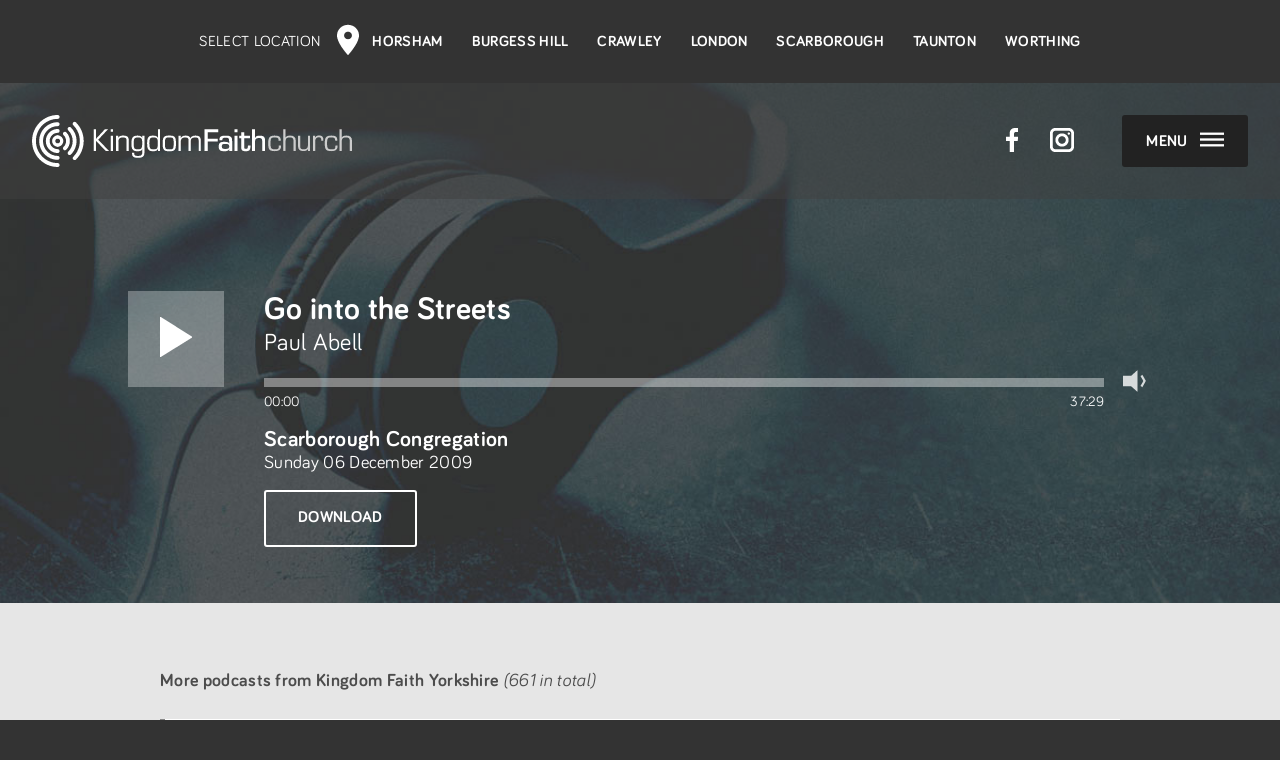

--- FILE ---
content_type: text/html; charset=utf-8
request_url: https://www.kingdomfaith.com/podcast/episode-2034-paul-abell-go-into-the-streets.aspx
body_size: 89455
content:


<!doctype html>
<html class="newserver">
<head>
    <meta charset="utf-8" />
    <meta name="viewport" content="width=device-width,initial-scale=1" />
    <link rel="stylesheet" href="/css/global.min.css?v1.5.41" />
    <script src="/scripts/jquery-3.1.1.min.js"></script>
    <script src="/scripts/plugin.js"></script>
    <script src="/scripts/global.min.js?v1.1.16"></script>
    <script src="https://maps.googleapis.com/maps/api/js?key=AIzaSyCFuUncrUfYFw0eFcnkf5zjbOV1KqMkMOw"></script>
    
    <title>Go into the Streets - Paul Abell - Kingdom Faith Church</title>
    <meta property="og:title" content="Go into the Streets - Paul Abell" />
	<meta name="description" content="Listen again to this podcast message from Kingdom Faith Yorkshire with Paul Abell" />
	<meta property="og:description" content="Listen again to this podcast message from Kingdom Faith Yorkshire with Paul Abell" />
	<meta property="og:url" content="https://www.kingdomfaith.com/podcast/episode-2034-paul-abell-go-into-the-streets.aspx" />
	<link rel="canonical" href="https://www.kingdomfaith.com/podcast/episode-2034-paul-abell-go-into-the-streets.aspx" />
	<meta name="twitter:site" content="@kingdomfaith" />
	<meta property="og:image:width" content="1920" /><meta property="og:image:height" content="1080" /><meta property="og:url" content="https://www.kingdomfaith.com/images/podcasts/backgrounds/hd/home.jpg" />
    <style>@media (max-width:500px) {.podcast_background {min-height: 28rem;}}</style>

    <link rel="shortcut icon" href="https://www.kingdomfaith.com/images/icon/site/favicon.ico" type="image/x-icon" />
    <link rel="apple-touch-icon" sizes="57x57" href="https://www.kingdomfaith.com/images/icon/site/apple_57.gif" />
    <link rel="apple-touch-icon" sizes="72x72" href="https://www.kingdomfaith.com/images/icon/site/apple_72.gif" />
    <link rel="apple-touch-icon" sizes="114x114" href="https://www.kingdomfaith.com/images/icon/site/apple_114.gif" />
    <link rel="apple-touch-icon" sizes="144x144" href="https://www.kingdomfaith.com/images/icon/site/apple_144.gif" />
    <link rel="apple-touch-icon" sizes="180x180" href="https://www.kingdomfaith.com/images/icon/site/apple_180.gif" />

    <meta name="msapplication-square70x70logo" content="https://www.kingdomfaith.com/images/icon/site/ms_70.gif" />
    <meta name="msapplication-square150x150logo" content="https://www.kingdomfaith.com/images/icon/site/ms_150.gif" />
    <meta name="msapplication-wide310x150logo" content="https://www.kingdomfaith.com/images/icon/site/ms_wide.gif"/>
    <meta name="msapplication-square310x310logo" content="https://www.kingdomfaith.com/images/icon/site/ms_310.gif"/>
    <meta name="msapplication-TileColor" content="#000000"/>
    <meta name="theme-color" content="#000000" />

	<meta name="HandheldFriendly" content="True">

    <meta name="application-name" content="Kingdom Faith Church"/>
	<meta property="og:type" content="website" />
	<meta property="og:site_name" content="Kingdom Faith Church" />
    <meta property="og:locale" content="en_GB" />
    <meta name="twitter:card" content="summary_large_image">
    <!-- Matomo -->
<script>
  var _paq = window._paq = window._paq || [];
  _paq.push(["disableCookies"]);
  _paq.push(['trackPageView']);
  _paq.push(['enableLinkTracking']);
  (function() {
    var u="//analytics.kingdomfaith.com/";
    _paq.push(['setTrackerUrl', u+'matomo.php']);
    _paq.push(['setSiteId', '1']);
    var d=document, g=d.createElement('script'), s=d.getElementsByTagName('script')[0];
    g.async=true; g.src=u+'matomo.js'; s.parentNode.insertBefore(g,s);
  })();
</script>
<!-- End Matomo Code -->

</head>
<body id="ctl00_body" class="podcast">

    <form name="aspnetForm" method="post" action="./episode-2034-paul-abell-go-into-the-streets.aspx?e=2034" onsubmit="javascript:return WebForm_OnSubmit();" id="aspnetForm">
<div>
<input type="hidden" name="ctl00_ScriptManager1_HiddenField" id="ctl00_ScriptManager1_HiddenField" value="" />
<input type="hidden" name="__EVENTTARGET" id="__EVENTTARGET" value="" />
<input type="hidden" name="__EVENTARGUMENT" id="__EVENTARGUMENT" value="" />
<input type="hidden" name="__VIEWSTATE" id="__VIEWSTATE" value="/[base64]/[base64]/[base64]/[base64]/[base64]/[base64]/[base64]/[base64]/[base64]/[base64]/[base64]/[base64]/[base64]/[base64]/[base64]/[base64]/[base64]/[base64]/[base64]/[base64]/[base64]/[base64]/[base64]/[base64]/[base64]/[base64]/[base64]/[base64]/[base64]/[base64]/[base64]/[base64]/[base64]/[base64]/[base64]/[base64]" />
</div>

<script type="text/javascript">
//<![CDATA[
var theForm = document.forms['aspnetForm'];
if (!theForm) {
    theForm = document.aspnetForm;
}
function __doPostBack(eventTarget, eventArgument) {
    if (!theForm.onsubmit || (theForm.onsubmit() != false)) {
        theForm.__EVENTTARGET.value = eventTarget;
        theForm.__EVENTARGUMENT.value = eventArgument;
        theForm.submit();
    }
}
//]]>
</script>


<script src="/WebResource.axd?d=yuoVHWzcQRc8Go6_BhYzOsp5ZSBRqg-0uo8CNIv3pznrbGBhz91B5WyNGTtH2R5Jv4cc4RcGdUH4g64pwIYBtTc5wSo1&amp;t=638901572248157332" type="text/javascript"></script>


<script src="/ScriptResource.axd?d=m_Xe4Vfttz_F-sSd2NLfVeRNJ8OX7FXQL4Rd2R2JKH9gB3ylZlwhQtLsumzNKYPrckm2CMQec5lLwNYVfncd28TnIbl__C04M5zClKzaHMARG77nkBid7WdHX2SB2XCLADItgwFBgkHAjVXuJ5Jp31PVK8w1&amp;t=ffffffff93d1c106" type="text/javascript"></script>
<script src="/ScriptResource.axd?d=9-QL22WAtvYELILLIMhkhWzlZS-bB1cFHhfGA7TRNdsn4T2WJ1dQc_HBKBtjLoTpTa6QRtILnaXGF4F96tm4fKUzLJ_M4LswI7cU3-BmSrSCZv2uo068z9xgpMiQ5oBlAbM7cA2&amp;t=ffffffffdc32f924" type="text/javascript"></script>
<script type="text/javascript">
//<![CDATA[
if (typeof(Sys) === 'undefined') throw new Error('ASP.NET Ajax client-side framework failed to load.');
//]]>
</script>

<script src="/ScriptResource.axd?d=hLFXotU1jjXAN0MOZmkWIvJHn0PrWeX8WKVxj-LdpzFxaNrIzRtlpq4jg_LiOPp3yLAQiE_gWLyIJ61bGH173itWMXnL_uTTO3hmqUEJ8AaO5tc051e-wI-YZRQBj1ce4HO2Y4BXrvNpywCbeLSEEVIeCM41&amp;t=ffffffffdc32f924" type="text/javascript"></script>
<script type="text/javascript">
//<![CDATA[
function WebForm_OnSubmit() {
if (typeof(ValidatorOnSubmit) == "function" && ValidatorOnSubmit() == false) return false;
return true;
}
//]]>
</script>

<div>

	<input type="hidden" name="__VIEWSTATEGENERATOR" id="__VIEWSTATEGENERATOR" value="75BC61DA" />
	<input type="hidden" name="__EVENTVALIDATION" id="__EVENTVALIDATION" value="/wEdAAX7Lkey/y1/GvRiIRgrDfeaieYqYnxm+iLuDFWrGA/6LA4J8vt2M1UFm2rbwUqQXnlF5sYpveHhmMoarRDEyAyTuy7ccM0PPOFLye0QjesHXM9N/7CLXGY1NNm8+HTmOBXul397" />
</div>
    <script type="text/javascript">
//<![CDATA[
Sys.WebForms.PageRequestManager._initialize('ctl00$ScriptManager1', 'aspnetForm', ['tctl00$uc_footer$UpdatePanel1',''], [], ['ctl00$uc_footer$ChurchNewsLinkButton',''], 90, 'ctl00');
//]]>
</script>


        

        <div class="menu no_select">
            <div class="container">

                <div class="menu_button menu_menu_button radius_3">
                    <span class="bold">Menu</span>
                    <div class="menu_icon">
                        <svg xmlns="http://www.w3.org/2000/svg" class="close_menu_svg" viewBox="0 0 60 60"><line x1="4" y1="4" x2="56" y2="56" /><line x1="4" y1="56" x2="56" y2="4" /></svg>
                    </div>
                </div>

                <a href="#" class="home_icon radius_3">
                    <svg xmlns="http://www.w3.org/2000/svg" viewBox="0 0 20 20">
                        <path d="M16.4 16.4V8.3L10 4.3l-6.4 4.1v8.1H16.4zM20 20H0V6.4L10 0l10 6.4V20z" />
                    </svg>
                </a>

                <span class="kingdomfaithchurch_icon">
                    <svg xmlns="http://www.w3.org/2000/svg" viewBox="0 0 1500 240">
                        <path d="M73.4 9.4C59.1 15.5 46.2 24.1 35.2 35.1 24.2 46.2 15.5 59 9.5 73.3 3.2 88.1 0 103.8 0 120c0 16.2 3.2 31.9 9.5 46.7 6.1 14.3 14.7 27.1 25.8 38.1 11 11 23.9 19.7 38.2 25.7 14.8 6.3 30.5 9.4 46.8 9.4 4.9 0 9-4 9-9 0-5-4-9-9-9 -13.8 0-27.2-2.7-39.8-8 -12.2-5.2-23.1-12.5-32.5-21.9 -9.4-9.4-16.8-20.3-21.9-32.4 -5.3-12.6-8-26-8-39.7 0-13.8 2.7-27.1 8-39.7 5.1-12.2 12.5-23.1 21.9-32.4 9.4-9.4 20.3-16.7 32.5-21.9 12.6-5.3 26-8 39.8-8 4.9 0 9-4 9-9 0-4.9-4-9-9-9C103.9 0 88.2 3.2 73.4 9.4z" class="logo" />
                        <path d="M86.4 40.2C76.1 44.5 66.8 50.8 58.8 58.8c-8 7.9-14.2 17.2-18.6 27.5 -4.5 10.7-6.8 22.1-6.8 33.8 0 11.7 2.3 23 6.8 33.7 4.4 10.3 10.6 19.6 18.6 27.6 8 7.9 17.2 14.2 27.6 18.6 10.7 4.5 22.1 6.8 33.8 6.8 4.9 0 9-4 9-9 0-5-4-9-9-9 -18.4 0-35.7-7.1-48.7-20.1 -13-13-20.2-30.2-20.2-48.6 0-18.4 7.2-35.6 20.2-48.6 13-13 30.3-20.1 48.7-20.1 4.9 0 9-4 9-9s-4-9-9-9C108.5 33.4 97.1 35.6 86.4 40.2z" class="logo" />
                        <path d="M98.6 68.8c-6.6 2.8-12.6 6.8-17.7 11.9 -5.1 5.1-9.1 11-11.9 17.7 -2.9 6.8-4.4 14.1-4.4 21.6 0 7.5 1.5 14.8 4.4 21.7 2.8 6.6 6.8 12.6 11.9 17.7 5.1 5.1 11.1 9.1 17.7 11.9 6.9 2.9 14.2 4.3 21.7 4.3 5 0 9-4 9-9 0-4.9-4-9-9-9 -20.8 0-37.7-16.9-37.7-37.7 0-20.7 16.9-37.6 37.7-37.6 5 0 9-4 9-9 0-5-4-9-9-9C112.7 64.5 105.5 65.9 98.6 68.8z" class="logo" />
                        <path d="M94.1 120.1c0 14.4 11.7 26.1 26.1 26.1 4.1 0 7.5-3.4 7.5-7.5 0-4.1-3.3-7.5-7.5-7.5 -6.2 0-11.2-5-11.2-11.2 0-6.1 5-11.2 11.2-11.2 4.1 0 7.5-3.3 7.5-7.5 0-4.1-3.3-7.5-7.5-7.5C105.9 94 94.1 105.7 94.1 120.1z" class="logo" />
                        <path d="M112.7 101.5c0 4.1 3.4 7.5 7.5 7.5 6.2 0 11.2 5 11.2 11.2 0 6.2-5 11.2-11.2 11.2 -4.1 0-7.5 3.4-7.5 7.5 0 4.1 3.4 7.5 7.5 7.5 14.4 0 26.2-11.7 26.2-26.1 0-14.4-11.7-26.1-26.2-26.1C116.1 94 112.7 97.3 112.7 101.5z" class="logo" />
                        <path d="M193 34.3c-3.5 3.6-3.4 9.2 0.2 12.7 9.6 9.4 17.2 20.4 22.6 32.7 5.5 12.7 8.3 26.3 8.3 40.3 0 14-2.8 27.5-8.3 40.2 -5.3 12.3-12.8 23.3-22.4 32.7 -3.5 3.5-3.6 9.2-0.1 12.7 3.5 3.5 9.2 3.6 12.7 0.1 11.3-11 20.2-24 26.4-38.4 6.4-15 9.7-30.9 9.7-47.3 0-16.5-3.3-32.4-9.7-47.4 -6.3-14.5-15.2-27.4-26.5-38.5C202.1 30.6 196.5 30.7 193 34.3z" class="logo" />
                        <path d="M169.3 57.9c-3.4 3.6-3.3 9.2 0.2 12.7 6.6 6.3 11.8 13.8 15.4 22.1 3.8 8.6 5.7 17.8 5.7 27.4 0 9.5-1.9 18.7-5.6 27.3 -3.6 8.3-8.8 15.8-15.4 22.1 -3.6 3.4-3.7 9.1-0.2 12.7 3.4 3.6 9.1 3.7 12.7 0.2 8.3-8 14.8-17.4 19.4-27.9 4.7-10.9 7.1-22.5 7.1-34.5 0-12-2.4-23.6-7.1-34.5 -4.6-10.5-11.1-19.9-19.4-27.9C178.5 54.2 172.8 54.3 169.3 57.9z" class="logo" />
                        <path d="M147.6 80.2c-3.4 3.6-3.3 9.3 0.3 12.7 7.5 7.2 11.6 16.8 11.6 27.2 0 10.4-4.2 20.1-11.7 27.3 -3.6 3.4-3.7 9.1-0.3 12.7 3.4 3.6 9.1 3.7 12.7 0.3 5.4-5.1 9.6-11.2 12.6-18 3.1-7 4.6-14.5 4.6-22.3 0-7.7-1.6-15.2-4.6-22.2 -2.9-6.8-7.2-12.8-12.5-18C156.7 76.5 151 76.6 147.6 80.2z" class="logo" />
                        <path d="M300.1 65.9v43.8h0l41.3-43.8h14.7l-46 48.5 51.6 51.9H346.1l-46-46.7h0v46.7h-11.2V65.9H300.1z" class="kingdom" />
                        <path d="M379.7 65.9v11.6h-10.2V65.9H379.7zM379.7 96v70.4h-10.2V96H379.7z" class="kingdom" />
                        <path d="M394.2 96h10.2l-0.3 9.6 0.3 0.2c1.1-2.6 2.4-4.5 3.9-5.8 4.1-3.4 10.6-5.1 19.6-5.1 11.8 0 19.5 3 23.1 9 1.6 2.7 2.4 8.2 2.4 16.6v45.8h-10.2V121.5c0-6.1-0.6-10.2-1.6-12.3 -1.8-3.6-6.8-5.5-14.9-5.5 -6 0-10.4 0.8-13.4 2.4 -4.5 2.4-7.2 6.2-8 11.6 -0.4 2-0.5 4.1-0.5 6.4v42.3h-10.6V96z" class="kingdom" />
                        <path d="M527 96v74.9c0 7.9-1.1 13.6-3.4 17.2 -2.1 3.3-5.3 5.8-9.6 7.3 -4.3 1.5-10 2.3-17.2 2.3 -7.7 0-13.5-0.8-17.5-2.3 -5.6-2.2-8.9-6.5-9.9-12.9 -0.2-1.8-0.4-4.4-0.4-7.8h9.9c0.1 5.1 0.8 8.5 2.1 10.3 1.4 1.8 4 3 7.7 3.5 2.1 0.3 5.1 0.4 9 0.4 5.4 0 9.5-0.6 12.3-1.8 3.6-1.6 5.8-4.7 6.4-9.4 0.3-2.1 0.5-4.1 0.5-6v-14.1l-0.2-0.1c-0.8 2-1.7 3.6-2.7 4.6 -1 1-2.4 1.9-4.3 2.7 -4 1.8-9.2 2.6-15.6 2.6 -9.4 0-16.2-2.1-20.6-6.3 -3.4-3.3-5.5-7.5-6.3-12.6 -0.7-4.6-1-9.9-1-15.8 0-11.2 0.8-18.9 2.3-23.1 2.2-6.3 6.3-10.5 12.2-12.6 3.7-1.3 8.5-2 14.4-2 6.6 0 11.9 1.2 15.8 3.5 2.6 1.6 4.7 4 6.3 7.1l0.2-0.1 -0.5-9.5H527zM496.3 103.7c-7.6 0-12.8 1.5-15.4 4.4 -2.1 2.3-3.3 5.8-3.7 10.5 -0.3 3.5-0.5 7.3-0.5 11.3 0 9.2 0.5 15.6 1.5 19.3 0.8 3 2.2 5.1 3.9 6.3 2.8 2.1 7.5 3.1 14.3 3.1 8 0 13.3-1.8 16.1-5.4 1.8-2.5 3-5.8 3.4-10 0.4-4.1 0.7-8.7 0.7-13.6 0-7.3-0.4-12.4-1.3-15.5 -1.4-4.7-4-7.8-8-9.2C504.6 104.2 500.9 103.7 496.3 103.7z" class="kingdom" />
                        <path d="M600.2 65.9v100.5H590l0.5-9.1 -0.3-0.1c-1.6 3.3-3.9 5.7-6.9 7.2 -4 2-9.2 3-15.7 3 -10.1 0-17.3-2.4-21.5-7.1 -3-3.3-4.9-7.8-5.6-13.4 -0.7-5-1-10.5-1-16.7 0-7.7 0.6-13.8 1.7-18.2 1.1-4.5 3-8.1 5.7-10.9 3.8-4.1 10.5-6.1 19.9-6.1 7.4 0 13.3 1.1 17.5 3.4 2.5 1.3 4.3 3.5 5.5 6.6l0.2-0.1V65.9H600.2zM569.4 103.7c-7.2 0-12 1.2-14.5 3.7 -3.2 3.1-4.8 10.6-4.8 22.6 0 12.1 1.3 20 3.8 23.5 2.4 3.5 7.7 5.2 15.7 5.2 8.7 0 14.4-1.9 16.9-5.6 2.3-3.4 3.5-11.4 3.5-24 0-10.6-1.6-17.7-4.9-21.1C582.3 105.2 577.1 103.7 569.4 103.7z" class="kingdom" />
                        <path d="M644.3 95c6.1 0 10.8 0.4 14.3 1.1 3.5 0.8 6.3 2 8.5 3.9 3.6 3 5.8 7.4 6.7 13.4 0.7 5.3 1.1 11.2 1.1 17.9 0 11.1-0.9 19-2.7 23.6 -1.3 3.4-3.2 6.1-5.5 7.9 -2.4 1.8-5.6 3.1-9.7 3.8 -3 0.5-7.5 0.8-13.4 0.8 -6.4 0-11.3-0.4-14.8-1.1 -3.5-0.7-6.3-2-8.5-3.9 -3.6-3-5.8-7.4-6.7-13.4 -0.8-5.1-1.1-10.9-1.1-17.3 0-11.6 0.9-19.7 2.7-24.2 2.5-6.4 7.5-10.3 15.2-11.7C633.4 95.3 638 95 644.3 95zM643.4 103.7c-8.2 0-13.3 0.9-15.6 2.8 -2.2 1.8-3.6 5.1-4 9.9 -0.4 4.3-0.7 8.9-0.7 14 0 9.9 0.5 16.5 1.5 19.9 0.9 3.2 2.5 5.4 4.5 6.5 2.6 1.3 7.4 1.9 14.5 1.9 8.4 0 13.7-0.9 15.9-2.8 2.2-1.9 3.6-5.2 4-9.9 0.4-4.3 0.7-9.3 0.7-14.9 0-9.3-0.5-15.6-1.5-19 -1-3.2-2.5-5.4-4.5-6.5C655.7 104.4 650.7 103.7 643.4 103.7z" class="kingdom" />
                        <path d="M687.2 96h10.2l-0.2 10.6 0.2 0.2c1.9-3.8 4.1-6.4 6.6-7.9 4.2-2.6 9.7-3.9 16.4-3.9 11.9 0 19.1 4 21.7 11.9h0.2c2.1-3.8 4.7-6.5 7.6-8.2 4.4-2.4 10-3.7 16.7-3.7 10.9 0 18.1 2.9 21.6 8.7 2.1 3.6 3.3 9.2 3.3 16.7v46h-10.2V119.5c0-4.6-0.6-8.1-1.7-10.4 -1.7-3.6-6.3-5.3-13.8-5.3 -10.8 0-17.4 2.7-19.8 8.2 -1.2 2.7-1.8 7.3-1.8 13.8v40.7h-10.2v-46c-0.2-4.7-0.4-7.5-0.5-8.5 -0.1-0.9-0.5-1.9-0.9-2.8 -1.8-3.6-6.6-5.4-14.3-5.4 -9.3 0-15.5 2.7-18.4 8 -1.8 3.3-2.7 8.2-2.7 14.7v40h-10.2V96z" class="kingdom" />
                        <path d="M823.5 79.2v30.5h47v12.9h-47v43.8H808.1V65.9h64.4v13.3H823.5z" class="faith" />
                        <path d="M892.4 116.2h-13.9c0-6.6 1.1-11.3 3.1-14 2.1-2.9 5.8-4.9 11.1-5.9 3.6-0.7 8.6-1.1 15.1-1.1 9.4 0 16.2 1 20.3 3 4.3 2.1 7.2 5.2 8.6 9.3 1 3.1 1.5 7.4 1.5 12.8v46.1h-13.9l0.8-8.6 -0.4-0.1c-1.6 2.9-3.5 5-5.8 6.4 -2 1.2-4.3 2.1-6.9 2.5 -2.5 0.5-6.1 0.7-10.6 0.7 -5.4 0-9.7-0.4-12.9-1.2 -3.2-0.8-5.9-2.2-8-4.2 -3.5-3.1-5.2-8.4-5.2-15.9 0-8.7 2-14.5 6.1-17.6 4-3.1 10.8-4.7 20.4-4.7 7.6 0 13.3 0.8 17.2 2.4 2 0.8 3.7 2.6 4.9 5.2l0.3-0.1v-9.9c0-5.3-0.6-9.2-1.9-11.8 -0.8-1.7-2.4-2.9-4.6-3.6 -2.2-0.8-5.5-1.1-9.7-1.1 -5.1 0-8.8 0.5-11.2 1.3 -3.1 1.2-4.7 4.2-4.7 8.9C892.4 115.2 892.4 115.6 892.4 116.2zM906.6 133.6c-7.3 0-12.1 0.9-14.3 2.7 -1.7 1.3-2.5 4.2-2.5 8.5 0 4.9 1.1 8.1 3.3 9.6 2.2 1.5 6.6 2.3 13 2.3 7.7 0 13-1.1 15.7-3.3 1.8-1.4 2.7-4.1 2.7-7.9 0-4.3-0.9-7.1-2.7-8.7C919.3 134.6 914.3 133.6 906.6 133.6z" class="faith" />
                        <path d="M963.1 65.9v13.3H949.2v-13.3H963.1zM963.1 96v70.4H949.2V96H963.1z" class="faith" />
                        <path d="M1021.5 96v11h-27v38.7c0 3.2 0.3 5.6 0.9 7.1 0.9 2.3 3.5 3.5 7.7 3.5 4 0 6.6-1 7.6-3 1-1.9 1.4-5.2 1.4-9.9 0-0.7 0-1.8 0-3.1h12.1c0 2.3 0 4 0 5.1 0 6.9-1.3 12.1-3.8 15.4 -1.7 2.3-4 4-6.9 5 -2.9 1-6.7 1.5-11.5 1.5 -7 0-12-1-15.1-3 -3.6-2.4-5.6-6-6.2-10.9 -0.1-1.2-0.2-3.3-0.2-6.2v-40h-9.3V96h9.3V79.6h13.9v16.4H1021.5z" class="faith" />
                        <path d="M1045.4 65.9v40.3l0.3 0.1c1.5-3.8 3.5-6.5 6-7.9 3.6-2.1 8.9-3.2 15.9-3.2 6.8 0 11.9 0.9 15.6 2.7 5.2 2.6 8.3 7.4 9.2 14.2 0.3 2.3 0.4 4.9 0.4 7.8v46.4h-13.9v-44c0-3.6-0.1-6.1-0.3-7.4 -0.2-1.2-0.6-2.5-1.3-3.7 -1.2-2.1-3-3.5-5.4-4.1 -1.7-0.5-4-0.8-7-0.8 -5.4 0-9.6 0.7-12.5 2.2 -3.9 1.9-6.1 6-6.6 12.1 -0.2 2.2-0.3 4.2-0.3 5.9v39.8h-13.9V65.9H1045.4z" class="faith" />
                        <path d="M1157.2 140.6h10.2l0.1 3.8c0 14.9-9.8 22.4-29.3 22.4 -12.6 0-20.8-2.3-24.9-7.1 -4.1-4.7-6-14.4-6-29.1 0-13.8 2-23.2 6.2-28.1 4.1-5 11.9-7.4 23.4-7.4 11.3 0 19.1 1.7 23.2 5 4.1 3.3 6.2 9.6 6.2 18.8h-10.2v-1.8c0-5.4-1.3-9-4-10.8 -2.7-1.8-8-2.7-16-2.7 -7.7 0-12.6 1.7-14.8 5.1 -2.2 3.4-3.3 11-3.3 22.9 0 11.5 1.3 18.9 3.8 22.1 2.5 3.1 8.4 4.7 17.5 4.7 7.8 0 12.7-1 14.8-3.1C1156.2 153.1 1157.2 148.2 1157.2 140.6z" class="church" />
                        <path d="M1188.2 66.3v38.4l0.2 0.1c2.6-6.5 9.8-9.8 21.6-9.8 17.5 0 26.3 7.8 26.3 23.3v2.9 44.5h-10.2v-44.5 -2c0-10.5-5.4-15.7-16.1-15.7 -8.6 0-14.4 1.6-17.3 4.6 -2.9 3.1-4.4 9.2-4.4 18.4v39.2h-10.2V66.3H1188.2z" class="church" />
                        <path d="M1303.8 96v69.6h-10.2l0.7-9.1 -0.2-0.2c-3.5 6.9-11.1 10.3-22.7 10.3 -16.3 0-24.4-8.1-24.4-24.3V96h10.2v46.4c0 6.3 1 10.5 3.1 12.7 2.1 2.1 6.2 3.2 12.3 3.2 8 0 13.5-1.6 16.5-4.8 3-3.2 4.5-9 4.5-17.5V96H1303.8z" class="church" />
                        <path d="M1317.2 96h10.2l-1 8 0.2 0.2c4-6.6 10.7-9.8 20-9.8 12.8 0 19.3 6.6 19.3 19.8l-0.1 4.8h-10.1l0.2-1.7c0.1-1.8 0.2-3.1 0.2-3.7 0-7.1-3.9-10.7-11.7-10.7 -11.4 0-17.1 7-17.1 21.1v41.7h-10.2V96z" class="church" />
                        <path d="M1422.4 140.6h10.2l0.1 3.8c0 14.9-9.8 22.4-29.3 22.4 -12.5 0-20.8-2.3-24.9-7.1 -4-4.7-6-14.4-6-29.1 0-13.8 2-23.2 6.2-28.1 4.1-5 11.9-7.4 23.5-7.4 11.3 0 19 1.7 23.2 5 4.1 3.3 6.2 9.6 6.2 18.8h-10.2v-1.8c0-5.4-1.3-9-4-10.8 -2.7-1.8-8-2.7-16-2.7 -7.7 0-12.6 1.7-14.8 5.1 -2.2 3.4-3.3 11-3.3 22.9 0 11.5 1.3 18.9 3.8 22.1 2.5 3.1 8.3 4.7 17.5 4.7 7.8 0 12.7-1 14.8-3.1C1421.4 153.1 1422.4 148.2 1422.4 140.6z" class="church" />
                        <path d="M1451.9 66.3v38.4l0.2 0.1c2.6-6.5 9.8-9.8 21.6-9.8 17.5 0 26.3 7.8 26.3 23.3v2.9 44.5h-10.2v-44.5 -2c0-10.5-5.4-15.7-16.1-15.7 -8.6 0-14.5 1.6-17.4 4.6 -2.9 3.1-4.4 9.2-4.4 18.4v39.2h-10.2V66.3H1451.9z" class="church" />
                    </svg>
                </span>

                <div class="clear"></div>

                <div class="menu_items">
                    <ul class="menu_ul">
                        <li id="ctl00_uc_menu_HomePanel" class="menu_heading">
                            <span class="heading">Home</span>
                            <ul class="sub_menu">
                                <li><a href="/default.aspx">Welcome</a></li>
                                <li><a href="/default.aspx#wherewemeet">Where We Meet</a></li>
                                <li><a href="/biblereadingplan.aspx">Bible Reading Plan</a></li>
                                <li><a href="/podcast">Podcasts</a></li>
                                <li><a href="/parents/default.aspx">Parent Portal</a></li>
                                <li><a href="/prayer.aspx">Pray365</a></li>
                                <li><a href="/courses/alpha.aspx">Alpha Course</a></li>
                                <li><a href="/bcf">Big Church Festival</a></li>

                                
                                
                                
                                
                                
                                
                            </ul>
                        </li>

                        

                        

                        

                        

                        

                        

                        

                        
                        <li id="ctl00_uc_menu_AboutPanel" class="menu_heading">
                            <span class="heading">About</span>
                            <ul class="sub_menu">
                                <li><a href="/about/whatwebelieve.aspx">What We Believe</a></li>
                                <li id="ctl00_uc_menu_team_li"><a href="/about/team.aspx">Meet the Team</a></li>
                                <li><a href="/partners/default.aspx">Partnering</a></li>
                                <li><a href="/about/overseasmissions.aspx">Overseas Missions</a></li>
                            </ul>
                        </li>

                        <li id="ctl00_uc_menu_LocationsPanel" class="menu_heading menu_heading_locations">
                            <span class="heading">
                                
                                Locations
                            </span>
                            <ul class="sub_menu">
                                <li><a href="/horsham/default.aspx">Horsham</a></li>
                                <li><a href="/burgesshill/default.aspx">Burgess Hill</a></li>
                                <li><a href="/crawley/default.aspx">Crawley</a></li>
                                <li><a href="/london/default.aspx">London</a></li>
                                <li><a href="/yorkshire/default.aspx">Scarborough</a></li>
                                <li><a href="/southwest/default.aspx">Taunton</a></li>
                                <li><a href="/worthing/default.aspx">Worthing</a></li>
                            </ul>
                        </li>

                        <li id="ctl00_uc_menu_ResourcesPanel" class="menu_heading active_menu_section">
                            <span class="heading">Resources</span>
                            <ul class="sub_menu">
                                <li><a href="/podcast">Podcasts</a></li>
                                <li><a href="/shop/">Shop</a></li>
                                <li><a href="/shop/books.aspx">Books</a></li>
                                <li><a href="/worship/default.aspx">Worship</a></li>
                                <li><a href="/shop/teachingsets.aspx">Teaching Sets</a></li>
                                <li><a href="/shop/youthandchildren.aspx">Youth &amp; Children</a></li>
                                <li><a href="/shop/audiobooks.aspx">Audio Books</a></li>
                                <li><a href="/shop/minibooks.aspx">Mini books</a></li>
                                <li><a href="/shop/chordsheets.aspx">Chord Sheets</a></li>
                                <li><a href="/parents/default.aspx">Parent Portal</a></li>
                                <li><a href="/israel/resources.aspx">Israel Resources</a></li>
                                <li><a href="/shop/faq.aspx">Delivery &amp; Returns</a></li>
                                <li><a href="/blog/default.aspx">Blogs</a></li>
                            </ul>
                        </li>

                        <li id="ctl00_uc_menu_CoursesPanel" class="menu_heading">
                            <span class="heading">Courses</span>
                            <ul class="sub_menu">
                                <li><a href="/courses/freedom.aspx">Freedom</a></li>
                                <li><a href="/courses/alpha.aspx">Alpha</a></li>
                                <li><a href="/courses/dna.aspx">DNA</a></li>
                                <li><a href="/courses/firststeps.aspx">First Steps</a></li>
                                <li><a href="/courses/grow.aspx">Grow</a></li>
                                <li><a href="/courses/thebereavementjourney.aspx">The Bereavement Journey</a></li>
                                <li><a href="/courses/puredesire.aspx">Pure Desire Conquer Groups</a></li>
                                <li><a href="/courses/marriage.aspx">The Marriage Course</a></li>
                                
                            </ul>
                        </li>

                        <li id="ctl00_uc_menu_ParentsPanel" class="menu_heading">
                            <span class="heading">Parent Portal</span>
                            <ul class="sub_menu">
                                <li><a href="/parents/default.aspx">Welcome</a></li>
                                <li><a href="/parents/sundays.aspx">Sunday Mornings</a></li>
                                <li><a href="/parents/getinvolved.aspx">Get Involved</a></li>
                                <li><a href="/parents/united.aspx">UTD Friday Nights</a></li>
                                <li><a href="/parents/resources.aspx">Links &amp; Resources</a></li>
                                <li><a href="/youth/musicwelove.aspx">#MusicWeLove</a></li>
                                <li><a href="/parents/worship.aspx">Worship Videos</a></li>
                                <li><a href="/parents/bookcorner.aspx">Book Corner</a></li>
                                <li><a href="/parents/tips.aspx">NEW: Parenting Tips</a></li>
                            </ul>
                        </li>


                        <li id="ctl00_uc_menu_IsraelPanel" class="menu_heading">
                            <span class="heading">Israel</span>
                            <ul class="sub_menu">
                                <li><a href="/israel/default.aspx">Our roots, our future</a></li>
                                <li><a href="/israel/tour.aspx">Tour</a></li>
                                <li><a href="/israel/podcast.aspx">Podcasts</a></li>
                                <li><a href="/israel/resources.aspx">Resources</a></li>
                                <li><a href="/israel/israelnext.aspx">Israel Next</a></li>
                            </ul>
                        </li>


                        <li id="ctl00_uc_menu_ConferencesPanel" class="menu_heading">
                            <span class="heading">Conferences &amp; Events</span>
                            <ul class="sub_menu">
                                
                                
                                
                                
                                <li><a href="/leaders/booking.aspx">Leaders&rsquo; Gathering</a></li>
                                <li><a href="/conferences/this.aspx">THIS</a></li>
                                <li><a href="/conferences/nexus.aspx">Nexus</a></li>
                            </ul>
                        </li>


                    </ul>
                    <div class="clear"></div>
                </div>

                <div class="clear"></div>

                <div class="menu_footer">
                    <ul>
                        <li><a href="/knowjesus.aspx" class="know_jesus_link radius_3">Know Jesus?</a></li>
                        
                        <li>
                            <a id="ctl00_uc_menu_GiveHyperLink" href="/give.aspx">Give</a>
                        <li>
                            <a id="ctl00_uc_menu_CharityHyperLink" href="https://register-of-charities.charitycommission.gov.uk/en/charity-search/-/charity-details/278746" target="_blank">Charity Info</a>
                        </li>
                        <li>
                            <a id="ctl00_uc_menu_AccountHyperLink" href="https://my.kingdomfaith.com">My Account</a>
                        </li>
                        <li class="socials">
                            <a id="ctl00_uc_menu_FacebookHyperLink" href="http://www.facebook.com/kingdomfaithchurch" target="_blank">
                                <img src="/images/icon/social/facebook.svg" alt="Like us on Facebook" />
                            </a>
                            <a id="ctl00_uc_menu_TwitterHyperLink" href="http://www.twitter.com/kingdomfaith" target="_blank">
                                <img src="/images/icon/social/twitter.svg" alt="Follow us on Twitter" />
                            </a>
                            <a id="ctl00_uc_menu_InstagramHyperLink" href="http://www.instagram.com/kingdomfaith" target="_blank">
                                <img src="/images/icon/social/instagram.svg" alt="Follow us on Instagram" />
                            </a>
                        </li>
                    </ul>
                </div>

                <div class="clear"></div>

            </div>
        </div>

         
        <div class="page">

            <div class="select_locations uppercase text_center text_white no_select">
                <div class="container">
                    <div class="select_location_button">
                        <span></span>
                        <svg xmlns="http://www.w3.org/2000/svg" class="location_icon" viewBox="0 0 28 40"><path d="M14 0C6.3 0 0 6.3 0 14c0 10.5 14 26 14 26 0 0 14-15.5 14-26C28 6.3 21.7 0 14 0zM14 19c-2.8 0-5-2.2-5-5 0-2.8 2.2-5 5-5 2.8 0 5 2.2 5 5C19 16.8 16.8 19 14 19z" /></svg>
                    </div>
                    <div class="menu_button page_menu_button">
                        <span class="bold">Menu</span>
                        <div class="menu_icon">
                            <svg xmlns="http://www.w3.org/2000/svg" class="menu_svg" viewBox="0 0 60 37.5"><line y1="3.8" x2="60" y2="3.8" /><line y1="18.8" x2="60" y2="18.8" /><line y1="33.8" x2="60" y2="33.8" /></svg>
                        </div>
                    </div>

                    <div class="select_location_options bold">
                        <a href="/horsham/default.aspx">Horsham</a>
                        <a href="/burgesshill/default.aspx">Burgess Hill</a>
                        <a href="/crawley/default.aspx">Crawley</a>
                        <a href="/london/default.aspx">London</a>
                        <a href="/yorkshire/default.aspx">Scarborough</a>
                        <a href="/southwest/default.aspx">Taunton</a>
                        <a href="/worthing/default.aspx">Worthing</a>
                    </div>

                    <div class="clear"></div>
                </div>
            </div>

            <div class="header">
                <div class="header_bar top_header">
                    <div class="container">

                        <span class="kingdomfaithchurch_icon">
                            <svg xmlns="http://www.w3.org/2000/svg" viewBox="0 0 1500 240">
                                <path d="M73.4 9.4C59.1 15.5 46.2 24.1 35.2 35.1 24.2 46.2 15.5 59 9.5 73.3 3.2 88.1 0 103.8 0 120c0 16.2 3.2 31.9 9.5 46.7 6.1 14.3 14.7 27.1 25.8 38.1 11 11 23.9 19.7 38.2 25.7 14.8 6.3 30.5 9.4 46.8 9.4 4.9 0 9-4 9-9 0-5-4-9-9-9 -13.8 0-27.2-2.7-39.8-8 -12.2-5.2-23.1-12.5-32.5-21.9 -9.4-9.4-16.8-20.3-21.9-32.4 -5.3-12.6-8-26-8-39.7 0-13.8 2.7-27.1 8-39.7 5.1-12.2 12.5-23.1 21.9-32.4 9.4-9.4 20.3-16.7 32.5-21.9 12.6-5.3 26-8 39.8-8 4.9 0 9-4 9-9 0-4.9-4-9-9-9C103.9 0 88.2 3.2 73.4 9.4z" class="logo" />
                                <path d="M86.4 40.2C76.1 44.5 66.8 50.8 58.8 58.8c-8 7.9-14.2 17.2-18.6 27.5 -4.5 10.7-6.8 22.1-6.8 33.8 0 11.7 2.3 23 6.8 33.7 4.4 10.3 10.6 19.6 18.6 27.6 8 7.9 17.2 14.2 27.6 18.6 10.7 4.5 22.1 6.8 33.8 6.8 4.9 0 9-4 9-9 0-5-4-9-9-9 -18.4 0-35.7-7.1-48.7-20.1 -13-13-20.2-30.2-20.2-48.6 0-18.4 7.2-35.6 20.2-48.6 13-13 30.3-20.1 48.7-20.1 4.9 0 9-4 9-9s-4-9-9-9C108.5 33.4 97.1 35.6 86.4 40.2z" class="logo" />
                                <path d="M98.6 68.8c-6.6 2.8-12.6 6.8-17.7 11.9 -5.1 5.1-9.1 11-11.9 17.7 -2.9 6.8-4.4 14.1-4.4 21.6 0 7.5 1.5 14.8 4.4 21.7 2.8 6.6 6.8 12.6 11.9 17.7 5.1 5.1 11.1 9.1 17.7 11.9 6.9 2.9 14.2 4.3 21.7 4.3 5 0 9-4 9-9 0-4.9-4-9-9-9 -20.8 0-37.7-16.9-37.7-37.7 0-20.7 16.9-37.6 37.7-37.6 5 0 9-4 9-9 0-5-4-9-9-9C112.7 64.5 105.5 65.9 98.6 68.8z" class="logo" />
                                <path d="M94.1 120.1c0 14.4 11.7 26.1 26.1 26.1 4.1 0 7.5-3.4 7.5-7.5 0-4.1-3.3-7.5-7.5-7.5 -6.2 0-11.2-5-11.2-11.2 0-6.1 5-11.2 11.2-11.2 4.1 0 7.5-3.3 7.5-7.5 0-4.1-3.3-7.5-7.5-7.5C105.9 94 94.1 105.7 94.1 120.1z" class="logo" />
                                <path d="M112.7 101.5c0 4.1 3.4 7.5 7.5 7.5 6.2 0 11.2 5 11.2 11.2 0 6.2-5 11.2-11.2 11.2 -4.1 0-7.5 3.4-7.5 7.5 0 4.1 3.4 7.5 7.5 7.5 14.4 0 26.2-11.7 26.2-26.1 0-14.4-11.7-26.1-26.2-26.1C116.1 94 112.7 97.3 112.7 101.5z" class="logo" />
                                <path d="M193 34.3c-3.5 3.6-3.4 9.2 0.2 12.7 9.6 9.4 17.2 20.4 22.6 32.7 5.5 12.7 8.3 26.3 8.3 40.3 0 14-2.8 27.5-8.3 40.2 -5.3 12.3-12.8 23.3-22.4 32.7 -3.5 3.5-3.6 9.2-0.1 12.7 3.5 3.5 9.2 3.6 12.7 0.1 11.3-11 20.2-24 26.4-38.4 6.4-15 9.7-30.9 9.7-47.3 0-16.5-3.3-32.4-9.7-47.4 -6.3-14.5-15.2-27.4-26.5-38.5C202.1 30.6 196.5 30.7 193 34.3z" class="logo" />
                                <path d="M169.3 57.9c-3.4 3.6-3.3 9.2 0.2 12.7 6.6 6.3 11.8 13.8 15.4 22.1 3.8 8.6 5.7 17.8 5.7 27.4 0 9.5-1.9 18.7-5.6 27.3 -3.6 8.3-8.8 15.8-15.4 22.1 -3.6 3.4-3.7 9.1-0.2 12.7 3.4 3.6 9.1 3.7 12.7 0.2 8.3-8 14.8-17.4 19.4-27.9 4.7-10.9 7.1-22.5 7.1-34.5 0-12-2.4-23.6-7.1-34.5 -4.6-10.5-11.1-19.9-19.4-27.9C178.5 54.2 172.8 54.3 169.3 57.9z" class="logo" />
                                <path d="M147.6 80.2c-3.4 3.6-3.3 9.3 0.3 12.7 7.5 7.2 11.6 16.8 11.6 27.2 0 10.4-4.2 20.1-11.7 27.3 -3.6 3.4-3.7 9.1-0.3 12.7 3.4 3.6 9.1 3.7 12.7 0.3 5.4-5.1 9.6-11.2 12.6-18 3.1-7 4.6-14.5 4.6-22.3 0-7.7-1.6-15.2-4.6-22.2 -2.9-6.8-7.2-12.8-12.5-18C156.7 76.5 151 76.6 147.6 80.2z" class="logo" />
                                <path d="M300.1 65.9v43.8h0l41.3-43.8h14.7l-46 48.5 51.6 51.9H346.1l-46-46.7h0v46.7h-11.2V65.9H300.1z" class="kingdom" />
                                <path d="M379.7 65.9v11.6h-10.2V65.9H379.7zM379.7 96v70.4h-10.2V96H379.7z" class="kingdom" />
                                <path d="M394.2 96h10.2l-0.3 9.6 0.3 0.2c1.1-2.6 2.4-4.5 3.9-5.8 4.1-3.4 10.6-5.1 19.6-5.1 11.8 0 19.5 3 23.1 9 1.6 2.7 2.4 8.2 2.4 16.6v45.8h-10.2V121.5c0-6.1-0.6-10.2-1.6-12.3 -1.8-3.6-6.8-5.5-14.9-5.5 -6 0-10.4 0.8-13.4 2.4 -4.5 2.4-7.2 6.2-8 11.6 -0.4 2-0.5 4.1-0.5 6.4v42.3h-10.6V96z" class="kingdom" />
                                <path d="M527 96v74.9c0 7.9-1.1 13.6-3.4 17.2 -2.1 3.3-5.3 5.8-9.6 7.3 -4.3 1.5-10 2.3-17.2 2.3 -7.7 0-13.5-0.8-17.5-2.3 -5.6-2.2-8.9-6.5-9.9-12.9 -0.2-1.8-0.4-4.4-0.4-7.8h9.9c0.1 5.1 0.8 8.5 2.1 10.3 1.4 1.8 4 3 7.7 3.5 2.1 0.3 5.1 0.4 9 0.4 5.4 0 9.5-0.6 12.3-1.8 3.6-1.6 5.8-4.7 6.4-9.4 0.3-2.1 0.5-4.1 0.5-6v-14.1l-0.2-0.1c-0.8 2-1.7 3.6-2.7 4.6 -1 1-2.4 1.9-4.3 2.7 -4 1.8-9.2 2.6-15.6 2.6 -9.4 0-16.2-2.1-20.6-6.3 -3.4-3.3-5.5-7.5-6.3-12.6 -0.7-4.6-1-9.9-1-15.8 0-11.2 0.8-18.9 2.3-23.1 2.2-6.3 6.3-10.5 12.2-12.6 3.7-1.3 8.5-2 14.4-2 6.6 0 11.9 1.2 15.8 3.5 2.6 1.6 4.7 4 6.3 7.1l0.2-0.1 -0.5-9.5H527zM496.3 103.7c-7.6 0-12.8 1.5-15.4 4.4 -2.1 2.3-3.3 5.8-3.7 10.5 -0.3 3.5-0.5 7.3-0.5 11.3 0 9.2 0.5 15.6 1.5 19.3 0.8 3 2.2 5.1 3.9 6.3 2.8 2.1 7.5 3.1 14.3 3.1 8 0 13.3-1.8 16.1-5.4 1.8-2.5 3-5.8 3.4-10 0.4-4.1 0.7-8.7 0.7-13.6 0-7.3-0.4-12.4-1.3-15.5 -1.4-4.7-4-7.8-8-9.2C504.6 104.2 500.9 103.7 496.3 103.7z" class="kingdom" />
                                <path d="M600.2 65.9v100.5H590l0.5-9.1 -0.3-0.1c-1.6 3.3-3.9 5.7-6.9 7.2 -4 2-9.2 3-15.7 3 -10.1 0-17.3-2.4-21.5-7.1 -3-3.3-4.9-7.8-5.6-13.4 -0.7-5-1-10.5-1-16.7 0-7.7 0.6-13.8 1.7-18.2 1.1-4.5 3-8.1 5.7-10.9 3.8-4.1 10.5-6.1 19.9-6.1 7.4 0 13.3 1.1 17.5 3.4 2.5 1.3 4.3 3.5 5.5 6.6l0.2-0.1V65.9H600.2zM569.4 103.7c-7.2 0-12 1.2-14.5 3.7 -3.2 3.1-4.8 10.6-4.8 22.6 0 12.1 1.3 20 3.8 23.5 2.4 3.5 7.7 5.2 15.7 5.2 8.7 0 14.4-1.9 16.9-5.6 2.3-3.4 3.5-11.4 3.5-24 0-10.6-1.6-17.7-4.9-21.1C582.3 105.2 577.1 103.7 569.4 103.7z" class="kingdom" />
                                <path d="M644.3 95c6.1 0 10.8 0.4 14.3 1.1 3.5 0.8 6.3 2 8.5 3.9 3.6 3 5.8 7.4 6.7 13.4 0.7 5.3 1.1 11.2 1.1 17.9 0 11.1-0.9 19-2.7 23.6 -1.3 3.4-3.2 6.1-5.5 7.9 -2.4 1.8-5.6 3.1-9.7 3.8 -3 0.5-7.5 0.8-13.4 0.8 -6.4 0-11.3-0.4-14.8-1.1 -3.5-0.7-6.3-2-8.5-3.9 -3.6-3-5.8-7.4-6.7-13.4 -0.8-5.1-1.1-10.9-1.1-17.3 0-11.6 0.9-19.7 2.7-24.2 2.5-6.4 7.5-10.3 15.2-11.7C633.4 95.3 638 95 644.3 95zM643.4 103.7c-8.2 0-13.3 0.9-15.6 2.8 -2.2 1.8-3.6 5.1-4 9.9 -0.4 4.3-0.7 8.9-0.7 14 0 9.9 0.5 16.5 1.5 19.9 0.9 3.2 2.5 5.4 4.5 6.5 2.6 1.3 7.4 1.9 14.5 1.9 8.4 0 13.7-0.9 15.9-2.8 2.2-1.9 3.6-5.2 4-9.9 0.4-4.3 0.7-9.3 0.7-14.9 0-9.3-0.5-15.6-1.5-19 -1-3.2-2.5-5.4-4.5-6.5C655.7 104.4 650.7 103.7 643.4 103.7z" class="kingdom" />
                                <path d="M687.2 96h10.2l-0.2 10.6 0.2 0.2c1.9-3.8 4.1-6.4 6.6-7.9 4.2-2.6 9.7-3.9 16.4-3.9 11.9 0 19.1 4 21.7 11.9h0.2c2.1-3.8 4.7-6.5 7.6-8.2 4.4-2.4 10-3.7 16.7-3.7 10.9 0 18.1 2.9 21.6 8.7 2.1 3.6 3.3 9.2 3.3 16.7v46h-10.2V119.5c0-4.6-0.6-8.1-1.7-10.4 -1.7-3.6-6.3-5.3-13.8-5.3 -10.8 0-17.4 2.7-19.8 8.2 -1.2 2.7-1.8 7.3-1.8 13.8v40.7h-10.2v-46c-0.2-4.7-0.4-7.5-0.5-8.5 -0.1-0.9-0.5-1.9-0.9-2.8 -1.8-3.6-6.6-5.4-14.3-5.4 -9.3 0-15.5 2.7-18.4 8 -1.8 3.3-2.7 8.2-2.7 14.7v40h-10.2V96z" class="kingdom" />
                                <path d="M823.5 79.2v30.5h47v12.9h-47v43.8H808.1V65.9h64.4v13.3H823.5z" class="faith" />
                                <path d="M892.4 116.2h-13.9c0-6.6 1.1-11.3 3.1-14 2.1-2.9 5.8-4.9 11.1-5.9 3.6-0.7 8.6-1.1 15.1-1.1 9.4 0 16.2 1 20.3 3 4.3 2.1 7.2 5.2 8.6 9.3 1 3.1 1.5 7.4 1.5 12.8v46.1h-13.9l0.8-8.6 -0.4-0.1c-1.6 2.9-3.5 5-5.8 6.4 -2 1.2-4.3 2.1-6.9 2.5 -2.5 0.5-6.1 0.7-10.6 0.7 -5.4 0-9.7-0.4-12.9-1.2 -3.2-0.8-5.9-2.2-8-4.2 -3.5-3.1-5.2-8.4-5.2-15.9 0-8.7 2-14.5 6.1-17.6 4-3.1 10.8-4.7 20.4-4.7 7.6 0 13.3 0.8 17.2 2.4 2 0.8 3.7 2.6 4.9 5.2l0.3-0.1v-9.9c0-5.3-0.6-9.2-1.9-11.8 -0.8-1.7-2.4-2.9-4.6-3.6 -2.2-0.8-5.5-1.1-9.7-1.1 -5.1 0-8.8 0.5-11.2 1.3 -3.1 1.2-4.7 4.2-4.7 8.9C892.4 115.2 892.4 115.6 892.4 116.2zM906.6 133.6c-7.3 0-12.1 0.9-14.3 2.7 -1.7 1.3-2.5 4.2-2.5 8.5 0 4.9 1.1 8.1 3.3 9.6 2.2 1.5 6.6 2.3 13 2.3 7.7 0 13-1.1 15.7-3.3 1.8-1.4 2.7-4.1 2.7-7.9 0-4.3-0.9-7.1-2.7-8.7C919.3 134.6 914.3 133.6 906.6 133.6z" class="faith" />
                                <path d="M963.1 65.9v13.3H949.2v-13.3H963.1zM963.1 96v70.4H949.2V96H963.1z" class="faith" />
                                <path d="M1021.5 96v11h-27v38.7c0 3.2 0.3 5.6 0.9 7.1 0.9 2.3 3.5 3.5 7.7 3.5 4 0 6.6-1 7.6-3 1-1.9 1.4-5.2 1.4-9.9 0-0.7 0-1.8 0-3.1h12.1c0 2.3 0 4 0 5.1 0 6.9-1.3 12.1-3.8 15.4 -1.7 2.3-4 4-6.9 5 -2.9 1-6.7 1.5-11.5 1.5 -7 0-12-1-15.1-3 -3.6-2.4-5.6-6-6.2-10.9 -0.1-1.2-0.2-3.3-0.2-6.2v-40h-9.3V96h9.3V79.6h13.9v16.4H1021.5z" class="faith" />
                                <path d="M1045.4 65.9v40.3l0.3 0.1c1.5-3.8 3.5-6.5 6-7.9 3.6-2.1 8.9-3.2 15.9-3.2 6.8 0 11.9 0.9 15.6 2.7 5.2 2.6 8.3 7.4 9.2 14.2 0.3 2.3 0.4 4.9 0.4 7.8v46.4h-13.9v-44c0-3.6-0.1-6.1-0.3-7.4 -0.2-1.2-0.6-2.5-1.3-3.7 -1.2-2.1-3-3.5-5.4-4.1 -1.7-0.5-4-0.8-7-0.8 -5.4 0-9.6 0.7-12.5 2.2 -3.9 1.9-6.1 6-6.6 12.1 -0.2 2.2-0.3 4.2-0.3 5.9v39.8h-13.9V65.9H1045.4z" class="faith" />
                                <path d="M1157.2 140.6h10.2l0.1 3.8c0 14.9-9.8 22.4-29.3 22.4 -12.6 0-20.8-2.3-24.9-7.1 -4.1-4.7-6-14.4-6-29.1 0-13.8 2-23.2 6.2-28.1 4.1-5 11.9-7.4 23.4-7.4 11.3 0 19.1 1.7 23.2 5 4.1 3.3 6.2 9.6 6.2 18.8h-10.2v-1.8c0-5.4-1.3-9-4-10.8 -2.7-1.8-8-2.7-16-2.7 -7.7 0-12.6 1.7-14.8 5.1 -2.2 3.4-3.3 11-3.3 22.9 0 11.5 1.3 18.9 3.8 22.1 2.5 3.1 8.4 4.7 17.5 4.7 7.8 0 12.7-1 14.8-3.1C1156.2 153.1 1157.2 148.2 1157.2 140.6z" class="church" />
                                <path d="M1188.2 66.3v38.4l0.2 0.1c2.6-6.5 9.8-9.8 21.6-9.8 17.5 0 26.3 7.8 26.3 23.3v2.9 44.5h-10.2v-44.5 -2c0-10.5-5.4-15.7-16.1-15.7 -8.6 0-14.4 1.6-17.3 4.6 -2.9 3.1-4.4 9.2-4.4 18.4v39.2h-10.2V66.3H1188.2z" class="church" />
                                <path d="M1303.8 96v69.6h-10.2l0.7-9.1 -0.2-0.2c-3.5 6.9-11.1 10.3-22.7 10.3 -16.3 0-24.4-8.1-24.4-24.3V96h10.2v46.4c0 6.3 1 10.5 3.1 12.7 2.1 2.1 6.2 3.2 12.3 3.2 8 0 13.5-1.6 16.5-4.8 3-3.2 4.5-9 4.5-17.5V96H1303.8z" class="church" />
                                <path d="M1317.2 96h10.2l-1 8 0.2 0.2c4-6.6 10.7-9.8 20-9.8 12.8 0 19.3 6.6 19.3 19.8l-0.1 4.8h-10.1l0.2-1.7c0.1-1.8 0.2-3.1 0.2-3.7 0-7.1-3.9-10.7-11.7-10.7 -11.4 0-17.1 7-17.1 21.1v41.7h-10.2V96z" class="church" />
                                <path d="M1422.4 140.6h10.2l0.1 3.8c0 14.9-9.8 22.4-29.3 22.4 -12.5 0-20.8-2.3-24.9-7.1 -4-4.7-6-14.4-6-29.1 0-13.8 2-23.2 6.2-28.1 4.1-5 11.9-7.4 23.5-7.4 11.3 0 19 1.7 23.2 5 4.1 3.3 6.2 9.6 6.2 18.8h-10.2v-1.8c0-5.4-1.3-9-4-10.8 -2.7-1.8-8-2.7-16-2.7 -7.7 0-12.6 1.7-14.8 5.1 -2.2 3.4-3.3 11-3.3 22.9 0 11.5 1.3 18.9 3.8 22.1 2.5 3.1 8.3 4.7 17.5 4.7 7.8 0 12.7-1 14.8-3.1C1421.4 153.1 1422.4 148.2 1422.4 140.6z" class="church" />
                                <path d="M1451.9 66.3v38.4l0.2 0.1c2.6-6.5 9.8-9.8 21.6-9.8 17.5 0 26.3 7.8 26.3 23.3v2.9 44.5h-10.2v-44.5 -2c0-10.5-5.4-15.7-16.1-15.7 -8.6 0-14.5 1.6-17.4 4.6 -2.9 3.1-4.4 9.2-4.4 18.4v39.2h-10.2V66.3H1451.9z" class="church" />
                            </svg>
                        </span>

                        <div class="menu_button page_menu_button">
                            <span class="bold">Menu</span>
                            <div class="menu_icon">
                                <div class="menu_icon_box">
                                    <svg xmlns="http://www.w3.org/2000/svg" class="menu_svg" viewBox="0 0 60 37.5"><line y1="3.8" x2="60" y2="3.8" /><line y1="18.8" x2="60" y2="18.8" /><line y1="33.8" x2="60" y2="33.8" /></svg>
                                </div>
                            </div>
                        </div>

                        <div class="socials">

                            <a id="ctl00_FacebookHyperLink" href="http://www.facebook.com/kingdomfaithchurch" target="_blank">
                                <img src="/images/icon/social/facebook.svg" alt="Like us on Facebook" />
                            </a>
                            
                            <a id="ctl00_InstagramHyperLink" href="http://www.instagram.com/kingdomfaith" target="_blank">
                                <img src="/images/icon/social/instagram.svg" alt="Follow us on Instagram" />
                            </a>

                        </div>
                        <div class="clear"></div>
                    </div>
                    <div class="clear"></div>
                </div>

                
    <div class="header_static podcast_background">
        



<script type="text/javascript" src="/scripts/jplayer.min.js?"></script>
<script type="text/javascript">$(document).ready(function () {var JP = $('.podcast_player .jp-jplayer');JP.jPlayer({ cssSelectorAncestor: '.jp-audio' });JP.jPlayer('setMedia', {mp3: 'https://kfmedia.blob.core.windows.net/audio/yorkshire/061209-2am.mp3'});JP.bind($.jPlayer.event.loadeddata, function (event) { $(this).parent().removeClass('jp-loading'); });function setCookie(name, value) {var expires = new Date();expires.setTime(expires.getTime() + (30 * 24 * 60 * 60 * 1000));document.cookie = name + '=' + value + ';expires=' + expires.toUTCString();}function getCookie(name){var value = '; ' + document.cookie;var parts = value.split('; ' + name + '=');if (parts.length == 2) return parts.pop().split(';').shift();}var url = window.location.href;var match = url.match(/episode-(\d+)/);var podcastID = 0;if (match) {podcastID = match[1];}var jpData = JP.data('jPlayer');setInterval(function () {if (!jpData.status.paused){setCookie('pID-' + podcastID, jpData.status.currentTime)}}, 2000); if (document.cookie.indexOf('pID-' + podcastID + '=') >= 0) {var cookieName = 'pID-' + podcastID;$('.resume_play_container').show();var resumeTime = getCookie(cookieName);$('.resume_play_container span').click(function () {JP.jPlayer('play', Math.floor(resumeTime));$('.resume_play_container').fadeOut(3000);});}$('.close_resume_play').click(function () {$('.resume_play_container').fadeOut(300);});});</script>

<div class="resume_play_container no_select">
    <span>Click here to resume playback from where you left off</span>
    <div class="close_resume_play">
        <svg xmlns="http://www.w3.org/2000/svg" viewBox="0 0 60 60">
            <path d="M33.9 30L59.2 4.7c1.1-1.1 1.1-2.8 0-3.9 -1.1-1.1-2.8-1.1-3.9 0L30 26.1 4.7 0.8c-1.1-1.1-2.8-1.1-3.9 0 -1.1 1.1-1.1 2.8 0 3.9L26.1 30 0.8 55.3c-1.1 1.1-1.1 2.8 0 3.9C1.3 59.7 2 60 2.7 60s1.4-0.3 1.9-0.8L30 33.9l25.3 25.3C55.9 59.7 56.6 60 57.3 60c0.7 0 1.4-0.3 1.9-0.8 1.1-1.1 1.1-2.8 0-3.9L33.9 30z" />
        </svg>
    </div>
</div>

<div class="podcast_player jp-loading">
    <div class="jp-jplayer"></div>
    <div class="jp-audio podcast_player_controls" role="application">

	    <div class="jp-type-single">
		    <div class="jp-gui">
			    <div class="jp-controls">
				    <div class="jp-play" role="button" tabindex="0">
                        <div class="play_icon"></div>
                    </div>
			    </div>

                <div class="podcast_header">
                    <h1>Go into the Streets</h1>
                    <h2><a id="ctl00_HeaderImageContentPlaceHolder_podcastplayer1_SpeakerHyperLink" href="/podcast/speaker-9-paul-abell.aspx">Paul Abell</a></h2>

			        <div class="jp-volume-controls">
                        <div class="jp-volume-container">
                            <div class="jp-volume-button">
                                <svg xmlns="http://www.w3.org/2000/svg" viewBox="0 0 20 20"><path d="M13.1 20l-5.9-4.9L0 14.7V5.3l7.3-0.3L13.1 0V20zM20 9.5l-3.1-5.5 -1.7 1.1 2.5 4.5 -2.5 4.5 1.7 1.1L20 9.5z"/></svg>
                            </div>
				            <div class="jp-mute" role="button">
                                <svg xmlns="http://www.w3.org/2000/svg" viewBox="0 0 26 20">
                                    <polygon points="13.1 20 7.2 14.7 0 14.7 0 5.3 7.3 5.3 13.1 0 " class="jp-mute-button-speaker"/>
                                    <polygon points="20.5 9.9 17.4 4.4 15.7 5.5 18.2 10 15.7 14.5 17.4 15.6 " class="jp-mute-button-volume"/>
                                    <polygon points="26 13.5 22.5 10 26 6.5 24.6 5 21 8.6 17.5 5 16.1 6.5 19.6 10 16.1 13.5 17.5 15 21 11.4 24.6 15 " class="jp-mute-button-mute"/>
                                </svg>
				            </div>
                            <div class="jp-volume-bar-container">
				                <div class="jp-volume-bar">
					                <div class="jp-volume-bar-value"></div>
				                </div>
                            </div>
                        </div>
			        </div>
			        <div class="jp-progress">
                    <div class="jp-seek-time"></div>
				        <div class="jp-seek-bar">
					        <div class="jp-play-bar"></div>
				        </div>
			        </div>
                    <div class="jp-time">
				        <div class="jp-duration" role="timer"></div>
				        <div class="jp-current-time no_select" role="timer"></div>
                    </div>

                    <div class="clear"></div>
                </div>

                <div class="clear"></div>

                <div class="podcast_footer">
                    <h1><a id="ctl00_HeaderImageContentPlaceHolder_podcastplayer1_CategoryHyperLink" href="/yorkshire/podcast.aspx">Scarborough Congregation</a></h1>
                    <h2>Sunday 06 December 2009</h2>

                    <a id="ctl00_HeaderImageContentPlaceHolder_podcastplayer1_DownloadHyperLink" class="button button_white uppercase bold" href="/download.aspx?e=2034">Download</a>

                    

                    



                </div>

		    </div>

		    <div class="jp-no-solution">Sorry, your browser does not support this player.</div>

	    </div>
    </div>
</div>

    </div>


                <div class="header_more uppercase">
                    <div class="scroll_more">
			            <ul>
				            <li></li>
				            <li></li>
				            <li></li>
			            </ul>
		            </div>
                    <svg xmlns="http://www.w3.org/2000/svg" viewBox="0 0 40 25"><path d="M20 25c-0.6 0-1-0.2-1.3-0.6L0.4 3c-0.6-0.7-0.6-1.9 0.2-2.6 0.8-0.6 1.9-0.6 2.5 0.2l16.8 19.8L36.8 0.6c0.6-0.8 1.8-0.9 2.5-0.2 0.7 0.6 0.9 1.8 0.2 2.6L21.3 24.4C21 24.8 20.5 25 20 25z" /></svg>
                    <span>more</span>
                </div>

            </div>

            <div class="main">

                <div class="fixed_menu_button page_menu_button">
                    <span class="bold">Menu</span>
                    <div class="menu_icon">
                        <svg xmlns="http://www.w3.org/2000/svg" class="menu_svg" viewBox="0 0 60 37.5"><line y1="3.8" x2="60" y2="3.8" /><line y1="18.8" x2="60" y2="18.8" /><line y1="33.8" x2="60" y2="33.8" /></svg>
                    </div>
                </div>

                <div class="container">
        
                

    <div class="related_podcasts background_light_grey section_padding">
        <div class="column_80">
            <div id="ctl00_MainContentPlaceHolder_podcastlist1_ResultsPanel">
	

    


    <div class="podcast_list_header">
        <p class="bottom_0"><strong>More podcasts from Kingdom Faith Yorkshire</strong> <em>(661 in total)</em></p>
    </div>

    

    <div class="clear"></div>

    <div class="podcast_list top_1">
        
                <a id="ctl00_MainContentPlaceHolder_podcastlist1_PodcastListRepeater_ctl00_PodcastLinkHyperLink" class="podcast_list_link no_select" href="/podcast/episode-5905-michelle-grant-the-parable-of-the-sower.aspx">
                    <span class="title">The Parable of the Sower</span>
                    <span class="speaker">Michelle Grant</span>
                    <span class="date">
                        <span class="long">Sunday 27 June 2021</span>
                        <span class="short">Sun 27 Jun 2021</span>
                    </span>
                </a>
            
                <a id="ctl00_MainContentPlaceHolder_podcastlist1_PodcastListRepeater_ctl01_PodcastLinkHyperLink" class="podcast_list_link no_select" href="/podcast/episode-5895-david-thomas-valleys-mountain-tops-and-the-mundane.aspx">
                    <span class="title">Valleys, Mountain Tops and the Mundane</span>
                    <span class="speaker">David Thomas</span>
                    <span class="date">
                        <span class="long">Sunday 13 June 2021</span>
                        <span class="short">Sun 13 Jun 2021</span>
                    </span>
                </a>
            
                <a id="ctl00_MainContentPlaceHolder_podcastlist1_PodcastListRepeater_ctl02_PodcastLinkHyperLink" class="podcast_list_link no_select" href="/podcast/episode-5893-paul-abell-love-4q-when-are-we-.aspx">
                    <span class="title">Love & 4Q: When Are We? </span>
                    <span class="speaker">Paul Abell</span>
                    <span class="date">
                        <span class="long">Sunday 06 June 2021</span>
                        <span class="short">Sun 06 Jun 2021</span>
                    </span>
                </a>
            
                <a id="ctl00_MainContentPlaceHolder_podcastlist1_PodcastListRepeater_ctl03_PodcastLinkHyperLink" class="podcast_list_link no_select" href="/podcast/episode-5883-jossy-barron-four-words.aspx">
                    <span class="title">Four Words</span>
                    <span class="speaker">Jossy Barron</span>
                    <span class="date">
                        <span class="long">Sunday 30 May 2021</span>
                        <span class="short">Sun 30 May 2021</span>
                    </span>
                </a>
            
                <a id="ctl00_MainContentPlaceHolder_podcastlist1_PodcastListRepeater_ctl04_PodcastLinkHyperLink" class="podcast_list_link no_select" href="/podcast/episode-5877-paul-manwaring-get-the-imposter-out-of-here.aspx">
                    <span class="title">Get the Imposter out of Here</span>
                    <span class="speaker">Paul Manwaring</span>
                    <span class="date">
                        <span class="long">Sunday 23 May 2021</span>
                        <span class="short">Sun 23 May 2021</span>
                    </span>
                </a>
            
                <a id="ctl00_MainContentPlaceHolder_podcastlist1_PodcastListRepeater_ctl05_PodcastLinkHyperLink" class="podcast_list_link no_select" href="/podcast/episode-5866-alex-brien-faith-overcomes.aspx">
                    <span class="title">Faith Overcomes</span>
                    <span class="speaker">Alex Brien</span>
                    <span class="date">
                        <span class="long">Sunday 09 May 2021</span>
                        <span class="short">Sun 09 May 2021</span>
                    </span>
                </a>
            
                <a id="ctl00_MainContentPlaceHolder_podcastlist1_PodcastListRepeater_ctl06_PodcastLinkHyperLink" class="podcast_list_link no_select" href="/podcast/episode-5860-paul-abell-love-4q-why-are-we.aspx">
                    <span class="title">Love & 4Q: Why Are We?</span>
                    <span class="speaker">Paul Abell</span>
                    <span class="date">
                        <span class="long">Sunday 02 May 2021</span>
                        <span class="short">Sun 02 May 2021</span>
                    </span>
                </a>
            
                <a id="ctl00_MainContentPlaceHolder_podcastlist1_PodcastListRepeater_ctl07_PodcastLinkHyperLink" class="podcast_list_link no_select" href="/podcast/episode-5859-paul-abell-love-4q-introduction.aspx">
                    <span class="title">Love & 4Q: Introduction</span>
                    <span class="speaker">Paul Abell</span>
                    <span class="date">
                        <span class="long">Sunday 25 April 2021</span>
                        <span class="short">Sun 25 Apr 2021</span>
                    </span>
                </a>
            
                <a id="ctl00_MainContentPlaceHolder_podcastlist1_PodcastListRepeater_ctl08_PodcastLinkHyperLink" class="podcast_list_link no_select" href="/podcast/episode-5847-brian-ward-remember-dare-to-dream.aspx">
                    <span class="title">Remember, Dare to Dream</span>
                    <span class="speaker">Brian Ward</span>
                    <span class="date">
                        <span class="long">Sunday 18 April 2021</span>
                        <span class="short">Sun 18 Apr 2021</span>
                    </span>
                </a>
            
                <a id="ctl00_MainContentPlaceHolder_podcastlist1_PodcastListRepeater_ctl09_PodcastLinkHyperLink" class="podcast_list_link no_select" href="/podcast/episode-5841-brian-blacklock-storytelling.aspx">
                    <span class="title">Storytelling</span>
                    <span class="speaker">Brian Blacklock</span>
                    <span class="date">
                        <span class="long">Sunday 11 April 2021</span>
                        <span class="short">Sun 11 Apr 2021</span>
                    </span>
                </a>
            
                <a id="ctl00_MainContentPlaceHolder_podcastlist1_PodcastListRepeater_ctl10_PodcastLinkHyperLink" class="podcast_list_link no_select" href="/podcast/episode-5835-adrian-moore-more-than-the-three-rs.aspx">
                    <span class="title">More than the three R's</span>
                    <span class="speaker">Adrian Moore</span>
                    <span class="date">
                        <span class="long">Sunday 04 April 2021</span>
                        <span class="short">Sun 04 Apr 2021</span>
                    </span>
                </a>
            
                <a id="ctl00_MainContentPlaceHolder_podcastlist1_PodcastListRepeater_ctl11_PodcastLinkHyperLink" class="podcast_list_link no_select" href="/podcast/episode-5829-shona-ward-following-planting-growing.aspx">
                    <span class="title">Following, Planting, Growing</span>
                    <span class="speaker">Shona Ward</span>
                    <span class="date">
                        <span class="long">Sunday 28 March 2021</span>
                        <span class="short">Sun 28 Mar 2021</span>
                    </span>
                </a>
            
                <a id="ctl00_MainContentPlaceHolder_podcastlist1_PodcastListRepeater_ctl12_PodcastLinkHyperLink" class="podcast_list_link no_select" href="/podcast/episode-5823-paul-abell-boats-and-beaches.aspx">
                    <span class="title">Boats and Beaches</span>
                    <span class="speaker">Paul Abell</span>
                    <span class="date">
                        <span class="long">Sunday 21 March 2021</span>
                        <span class="short">Sun 21 Mar 2021</span>
                    </span>
                </a>
            
                <a id="ctl00_MainContentPlaceHolder_podcastlist1_PodcastListRepeater_ctl13_PodcastLinkHyperLink" class="podcast_list_link no_select" href="/podcast/episode-5817-alex-brien-cultivating-the-culture-of-the-kingdom.aspx">
                    <span class="title">Cultivating the Culture of the Kingdom</span>
                    <span class="speaker">Alex Brien</span>
                    <span class="date">
                        <span class="long">Sunday 14 March 2021</span>
                        <span class="short">Sun 14 Mar 2021</span>
                    </span>
                </a>
            
                <a id="ctl00_MainContentPlaceHolder_podcastlist1_PodcastListRepeater_ctl14_PodcastLinkHyperLink" class="podcast_list_link no_select" href="/podcast/episode-5811-paul-abell-fish-nets.aspx">
                    <span class="title">Fish & Nets!</span>
                    <span class="speaker">Paul Abell</span>
                    <span class="date">
                        <span class="long">Sunday 07 March 2021</span>
                        <span class="short">Sun 07 Mar 2021</span>
                    </span>
                </a>
            
                <a id="ctl00_MainContentPlaceHolder_podcastlist1_PodcastListRepeater_ctl15_PodcastLinkHyperLink" class="podcast_list_link no_select" href="/podcast/episode-5805-paul-abell-spiders-and-cobwebs.aspx">
                    <span class="title">Spiders and Cobwebs</span>
                    <span class="speaker">Paul Abell</span>
                    <span class="date">
                        <span class="long">Sunday 28 February 2021</span>
                        <span class="short">Sun 28 Feb 2021</span>
                    </span>
                </a>
            
                <a id="ctl00_MainContentPlaceHolder_podcastlist1_PodcastListRepeater_ctl16_PodcastLinkHyperLink" class="podcast_list_link no_select" href="/podcast/episode-5799-stacey-begin-how-are-you-doing.aspx">
                    <span class="title">How are you doing?</span>
                    <span class="speaker">Stacey Begin</span>
                    <span class="date">
                        <span class="long">Sunday 21 February 2021</span>
                        <span class="short">Sun 21 Feb 2021</span>
                    </span>
                </a>
            
                <a id="ctl00_MainContentPlaceHolder_podcastlist1_PodcastListRepeater_ctl17_PodcastLinkHyperLink" class="podcast_list_link no_select" href="/podcast/episode-5786-paul-abell-gods-promises-qa.aspx">
                    <span class="title">God's Promises - Q&A</span>
                    <span class="speaker">Paul Abell</span>
                    <span class="date">
                        <span class="long">Sunday 14 February 2021</span>
                        <span class="short">Sun 14 Feb 2021</span>
                    </span>
                </a>
            
                <a id="ctl00_MainContentPlaceHolder_podcastlist1_PodcastListRepeater_ctl18_PodcastLinkHyperLink" class="podcast_list_link no_select" href="/podcast/episode-5780-paul-abell-blameless.aspx">
                    <span class="title">Blameless</span>
                    <span class="speaker">Paul Abell</span>
                    <span class="date">
                        <span class="long">Sunday 07 February 2021</span>
                        <span class="short">Sun 07 Feb 2021</span>
                    </span>
                </a>
            
                <a id="ctl00_MainContentPlaceHolder_podcastlist1_PodcastListRepeater_ctl19_PodcastLinkHyperLink" class="podcast_list_link no_select" href="/podcast/episode-5774-brian-blacklock-compare-and-contrast.aspx">
                    <span class="title">Compare and Contrast</span>
                    <span class="speaker">Brian Blacklock</span>
                    <span class="date">
                        <span class="long">Sunday 31 January 2021</span>
                        <span class="short">Sun 31 Jan 2021</span>
                    </span>
                </a>
            
                <a id="ctl00_MainContentPlaceHolder_podcastlist1_PodcastListRepeater_ctl20_PodcastLinkHyperLink" class="podcast_list_link no_select" href="/podcast/episode-5768-paul-abell-inheritance-part-2.aspx">
                    <span class="title">Inheritance - part 2</span>
                    <span class="speaker">Paul Abell</span>
                    <span class="date">
                        <span class="long">Sunday 24 January 2021</span>
                        <span class="short">Sun 24 Jan 2021</span>
                    </span>
                </a>
            
                <a id="ctl00_MainContentPlaceHolder_podcastlist1_PodcastListRepeater_ctl21_PodcastLinkHyperLink" class="podcast_list_link no_select" href="/podcast/episode-5750-michelle-grant-to-an-unknown-god.aspx">
                    <span class="title">To an Unknown God</span>
                    <span class="speaker">Michelle Grant</span>
                    <span class="date">
                        <span class="long">Sunday 17 January 2021</span>
                        <span class="short">Sun 17 Jan 2021</span>
                    </span>
                </a>
            
                <a id="ctl00_MainContentPlaceHolder_podcastlist1_PodcastListRepeater_ctl22_PodcastLinkHyperLink" class="podcast_list_link no_select" href="/podcast/episode-5735-paul-abell-inheritance.aspx">
                    <span class="title">Inheritance</span>
                    <span class="speaker">Paul Abell</span>
                    <span class="date">
                        <span class="long">Sunday 10 January 2021</span>
                        <span class="short">Sun 10 Jan 2021</span>
                    </span>
                </a>
            
                <a id="ctl00_MainContentPlaceHolder_podcastlist1_PodcastListRepeater_ctl23_PodcastLinkHyperLink" class="podcast_list_link no_select" href="/podcast/episode-5724-shona-ward-from-the-old-into-the-new.aspx">
                    <span class="title">From the Old Into the New</span>
                    <span class="speaker">Shona Ward</span>
                    <span class="date">
                        <span class="long">Sunday 03 January 2021</span>
                        <span class="short">Sun 03 Jan 2021</span>
                    </span>
                </a>
            
                <a id="ctl00_MainContentPlaceHolder_podcastlist1_PodcastListRepeater_ctl24_PodcastLinkHyperLink" class="podcast_list_link no_select" href="/podcast/episode-5719-paul-manwaring-postures-of-the-christian-life.aspx">
                    <span class="title">Postures of the Christian Life</span>
                    <span class="speaker">Paul Manwaring</span>
                    <span class="date">
                        <span class="long">Sunday 27 December 2020</span>
                        <span class="short">Sun 27 Dec 2020</span>
                    </span>
                </a>
            
                <a id="ctl00_MainContentPlaceHolder_podcastlist1_PodcastListRepeater_ctl25_PodcastLinkHyperLink" class="podcast_list_link no_select" href="/podcast/episode-5701-paul-abell-light-of-the-world.aspx">
                    <span class="title">Light of the World</span>
                    <span class="speaker">Paul Abell</span>
                    <span class="date">
                        <span class="long">Sunday 20 December 2020</span>
                        <span class="short">Sun 20 Dec 2020</span>
                    </span>
                </a>
            
                <a id="ctl00_MainContentPlaceHolder_podcastlist1_PodcastListRepeater_ctl26_PodcastLinkHyperLink" class="podcast_list_link no_select" href="/podcast/episode-5689-jon-begin-yohanan-and-the-calling.aspx">
                    <span class="title">Yohanan and The Calling</span>
                    <span class="speaker">Jon Begin</span>
                    <span class="date">
                        <span class="long">Sunday 13 December 2020</span>
                        <span class="short">Sun 13 Dec 2020</span>
                    </span>
                </a>
            
                <a id="ctl00_MainContentPlaceHolder_podcastlist1_PodcastListRepeater_ctl27_PodcastLinkHyperLink" class="podcast_list_link no_select" href="/podcast/episode-5683-richard-hartnell-hope-eternal.aspx">
                    <span class="title">Hope Eternal</span>
                    <span class="speaker">Richard Hartnell</span>
                    <span class="date">
                        <span class="long">Sunday 06 December 2020</span>
                        <span class="short">Sun 06 Dec 2020</span>
                    </span>
                </a>
            
                <a id="ctl00_MainContentPlaceHolder_podcastlist1_PodcastListRepeater_ctl28_PodcastLinkHyperLink" class="podcast_list_link no_select" href="/podcast/episode-5677-stacey-begin-are-you-willing.aspx">
                    <span class="title">Are you willing?</span>
                    <span class="speaker">Stacey Begin</span>
                    <span class="date">
                        <span class="long">Sunday 29 November 2020</span>
                        <span class="short">Sun 29 Nov 2020</span>
                    </span>
                </a>
            
                <a id="ctl00_MainContentPlaceHolder_podcastlist1_PodcastListRepeater_ctl29_PodcastLinkHyperLink" class="podcast_list_link no_select" href="/podcast/episode-5671-david-baker-are-you-alive-prove-it.aspx">
                    <span class="title">Are you alive? Prove it!</span>
                    <span class="speaker">David Baker</span>
                    <span class="date">
                        <span class="long">Sunday 22 November 2020</span>
                        <span class="short">Sun 22 Nov 2020</span>
                    </span>
                </a>
            
                <a id="ctl00_MainContentPlaceHolder_podcastlist1_PodcastListRepeater_ctl30_PodcastLinkHyperLink" class="podcast_list_link no_select" href="/podcast/episode-5665-joanne-baker-wheres-your-focus-wheres-your-gaze.aspx">
                    <span class="title">Where's your Focus, where's your Gaze?</span>
                    <span class="speaker">Joanne Baker</span>
                    <span class="date">
                        <span class="long">Sunday 15 November 2020</span>
                        <span class="short">Sun 15 Nov 2020</span>
                    </span>
                </a>
            
                <a id="ctl00_MainContentPlaceHolder_podcastlist1_PodcastListRepeater_ctl31_PodcastLinkHyperLink" class="podcast_list_link no_select" href="/podcast/episode-5659-brian-ward-let-us-remember-lest-we-forget.aspx">
                    <span class="title">Let Us Remember Lest We Forget</span>
                    <span class="speaker">Brian Ward</span>
                    <span class="date">
                        <span class="long">Sunday 08 November 2020</span>
                        <span class="short">Sun 08 Nov 2020</span>
                    </span>
                </a>
            
                <a id="ctl00_MainContentPlaceHolder_podcastlist1_PodcastListRepeater_ctl32_PodcastLinkHyperLink" class="podcast_list_link no_select" href="/podcast/episode-5652-gemma-abell-be-the-church.aspx">
                    <span class="title">Be the Church</span>
                    <span class="speaker">Gemma Abell</span>
                    <span class="date">
                        <span class="long">Sunday 01 November 2020</span>
                        <span class="short">Sun 01 Nov 2020</span>
                    </span>
                </a>
            
                <a id="ctl00_MainContentPlaceHolder_podcastlist1_PodcastListRepeater_ctl33_PodcastLinkHyperLink" class="podcast_list_link no_select" href="/podcast/episode-5646-adrian-moore-from-light-to-dark.aspx">
                    <span class="title">From Light to Dark</span>
                    <span class="speaker">Adrian Moore</span>
                    <span class="date">
                        <span class="long">Sunday 25 October 2020</span>
                        <span class="short">Sun 25 Oct 2020</span>
                    </span>
                </a>
            
                <a id="ctl00_MainContentPlaceHolder_podcastlist1_PodcastListRepeater_ctl34_PodcastLinkHyperLink" class="podcast_list_link no_select" href="/podcast/episode-5640-paul-abell-rich-reward.aspx">
                    <span class="title">Rich Reward</span>
                    <span class="speaker">Paul Abell</span>
                    <span class="date">
                        <span class="long">Sunday 18 October 2020</span>
                        <span class="short">Sun 18 Oct 2020</span>
                    </span>
                </a>
            
                <a id="ctl00_MainContentPlaceHolder_podcastlist1_PodcastListRepeater_ctl35_PodcastLinkHyperLink" class="podcast_list_link no_select" href="/podcast/episode-5638-paul-abell-soaking.aspx">
                    <span class="title">Soaking</span>
                    <span class="speaker">Paul Abell</span>
                    <span class="date">
                        <span class="long">Sunday 11 October 2020</span>
                        <span class="short">Sun 11 Oct 2020</span>
                    </span>
                </a>
            
                <a id="ctl00_MainContentPlaceHolder_podcastlist1_PodcastListRepeater_ctl36_PodcastLinkHyperLink" class="podcast_list_link no_select" href="/podcast/episode-5636-paul-abell-soused.aspx">
                    <span class="title">Soused</span>
                    <span class="speaker">Paul Abell</span>
                    <span class="date">
                        <span class="long">Sunday 11 October 2020</span>
                        <span class="short">Sun 11 Oct 2020</span>
                    </span>
                </a>
            
                <a id="ctl00_MainContentPlaceHolder_podcastlist1_PodcastListRepeater_ctl37_PodcastLinkHyperLink" class="podcast_list_link no_select" href="/podcast/episode-5637-colin-urquhart-the-first-minute.aspx">
                    <span class="title">The First Minute</span>
                    <span class="speaker">Colin Urquhart</span>
                    <span class="date">
                        <span class="long">Saturday 10 October 2020</span>
                        <span class="short">Sat 10 Oct 2020</span>
                    </span>
                </a>
            
                <a id="ctl00_MainContentPlaceHolder_podcastlist1_PodcastListRepeater_ctl38_PodcastLinkHyperLink" class="podcast_list_link no_select" href="/podcast/episode-5626-paul-abell-defiant.aspx">
                    <span class="title">Defiant!</span>
                    <span class="speaker">Paul Abell</span>
                    <span class="date">
                        <span class="long">Sunday 04 October 2020</span>
                        <span class="short">Sun 04 Oct 2020</span>
                    </span>
                </a>
            
                <a id="ctl00_MainContentPlaceHolder_podcastlist1_PodcastListRepeater_ctl39_PodcastLinkHyperLink" class="podcast_list_link no_select" href="/podcast/episode-5620-paul-abell-now-why-do-you-delay-.aspx">
                    <span class="title">Now why do you delay? </span>
                    <span class="speaker">Paul Abell</span>
                    <span class="date">
                        <span class="long">Sunday 27 September 2020</span>
                        <span class="short">Sun 27 Sep 2020</span>
                    </span>
                </a>
            
                <a id="ctl00_MainContentPlaceHolder_podcastlist1_PodcastListRepeater_ctl40_PodcastLinkHyperLink" class="podcast_list_link no_select" href="/podcast/episode-5614-paul-abell-the-great-disturbance.aspx">
                    <span class="title">The Great Disturbance</span>
                    <span class="speaker">Paul Abell</span>
                    <span class="date">
                        <span class="long">Sunday 20 September 2020</span>
                        <span class="short">Sun 20 Sep 2020</span>
                    </span>
                </a>
            
                <a id="ctl00_MainContentPlaceHolder_podcastlist1_PodcastListRepeater_ctl41_PodcastLinkHyperLink" class="podcast_list_link no_select" href="/podcast/episode-5608-paul-abell-the-pulveriser-psalm-18.aspx">
                    <span class="title">The Pulveriser, Psalm 18</span>
                    <span class="speaker">Paul Abell</span>
                    <span class="date">
                        <span class="long">Sunday 13 September 2020</span>
                        <span class="short">Sun 13 Sep 2020</span>
                    </span>
                </a>
            
                <a id="ctl00_MainContentPlaceHolder_podcastlist1_PodcastListRepeater_ctl42_PodcastLinkHyperLink" class="podcast_list_link no_select" href="/podcast/episode-5600-paul-abell-do-as-you-please.aspx">
                    <span class="title">Do As You Please?</span>
                    <span class="speaker">Paul Abell</span>
                    <span class="date">
                        <span class="long">Sunday 06 September 2020</span>
                        <span class="short">Sun 06 Sep 2020</span>
                    </span>
                </a>
            
                <a id="ctl00_MainContentPlaceHolder_podcastlist1_PodcastListRepeater_ctl43_PodcastLinkHyperLink" class="podcast_list_link no_select" href="/podcast/episode-5589-paul-abell-tnorf-gifts-of-healings.aspx">
                    <span class="title">TNORF & Gifts of Healings</span>
                    <span class="speaker">Paul Abell</span>
                    <span class="date">
                        <span class="long">Sunday 30 August 2020</span>
                        <span class="short">Sun 30 Aug 2020</span>
                    </span>
                </a>
            
                <a id="ctl00_MainContentPlaceHolder_podcastlist1_PodcastListRepeater_ctl44_PodcastLinkHyperLink" class="podcast_list_link no_select" href="/podcast/episode-5583-paul-manwaring-revival-what-on-earth-are-we-asking-for.aspx">
                    <span class="title">Revival; What on earth are we asking for?</span>
                    <span class="speaker">Paul Manwaring</span>
                    <span class="date">
                        <span class="long">Sunday 23 August 2020</span>
                        <span class="short">Sun 23 Aug 2020</span>
                    </span>
                </a>
            
                <a id="ctl00_MainContentPlaceHolder_podcastlist1_PodcastListRepeater_ctl45_PodcastLinkHyperLink" class="podcast_list_link no_select" href="/podcast/episode-5576-paul-abell-the-blue-aardvark-and-the-gifts-of-the-spirit-.aspx">
                    <span class="title">The Blue Aardvark and the Gifts of the Spirit </span>
                    <span class="speaker">Paul Abell</span>
                    <span class="date">
                        <span class="long">Sunday 16 August 2020</span>
                        <span class="short">Sun 16 Aug 2020</span>
                    </span>
                </a>
            
                <a id="ctl00_MainContentPlaceHolder_podcastlist1_PodcastListRepeater_ctl46_PodcastLinkHyperLink" class="podcast_list_link no_select" href="/podcast/episode-5570-paul-abell-the-gift-of-faith.aspx">
                    <span class="title">The Gift of Faith</span>
                    <span class="speaker">Paul Abell</span>
                    <span class="date">
                        <span class="long">Sunday 09 August 2020</span>
                        <span class="short">Sun 09 Aug 2020</span>
                    </span>
                </a>
            
                <a id="ctl00_MainContentPlaceHolder_podcastlist1_PodcastListRepeater_ctl47_PodcastLinkHyperLink" class="podcast_list_link no_select" href="/podcast/episode-5563-paul-abell-wok-wow.aspx">
                    <span class="title">WOK & WOW!</span>
                    <span class="speaker">Paul Abell</span>
                    <span class="date">
                        <span class="long">Sunday 02 August 2020</span>
                        <span class="short">Sun 02 Aug 2020</span>
                    </span>
                </a>
            
                <a id="ctl00_MainContentPlaceHolder_podcastlist1_PodcastListRepeater_ctl48_PodcastLinkHyperLink" class="podcast_list_link no_select" href="/podcast/episode-5552-paul-abell-prophecy.aspx">
                    <span class="title">Prophecy</span>
                    <span class="speaker">Paul Abell</span>
                    <span class="date">
                        <span class="long">Sunday 26 July 2020</span>
                        <span class="short">Sun 26 Jul 2020</span>
                    </span>
                </a>
            
                <a id="ctl00_MainContentPlaceHolder_podcastlist1_PodcastListRepeater_ctl49_PodcastLinkHyperLink" class="podcast_list_link no_select" href="/podcast/episode-5551-paul-abell-interview-with-den-moore.aspx">
                    <span class="title">Interview with Den Moore</span>
                    <span class="speaker">Paul Abell</span>
                    <span class="date">
                        <span class="long">Sunday 26 July 2020</span>
                        <span class="short">Sun 26 Jul 2020</span>
                    </span>
                </a>
            
                <a id="ctl00_MainContentPlaceHolder_podcastlist1_PodcastListRepeater_ctl50_PodcastLinkHyperLink" class="podcast_list_link no_select" href="/podcast/episode-5545-paul-abell-speaking-in-tongues.aspx">
                    <span class="title">Speaking in Tongues</span>
                    <span class="speaker">Paul Abell</span>
                    <span class="date">
                        <span class="long">Sunday 19 July 2020</span>
                        <span class="short">Sun 19 Jul 2020</span>
                    </span>
                </a>
            
                <a id="ctl00_MainContentPlaceHolder_podcastlist1_PodcastListRepeater_ctl51_PodcastLinkHyperLink" class="podcast_list_link no_select" href="/podcast/episode-5544-paul-abell-jared-jones-from-youth-angels.aspx">
                    <span class="title">Jared Jones from Youth Angels</span>
                    <span class="speaker">Paul Abell</span>
                    <span class="date">
                        <span class="long">Sunday 19 July 2020</span>
                        <span class="short">Sun 19 Jul 2020</span>
                    </span>
                </a>
            
                <a id="ctl00_MainContentPlaceHolder_podcastlist1_PodcastListRepeater_ctl52_PodcastLinkHyperLink" class="podcast_list_link no_select" href="/podcast/episode-5538-paul-abell-time-for-rest.aspx">
                    <span class="title">Time for Rest</span>
                    <span class="speaker">Paul Abell</span>
                    <span class="date">
                        <span class="long">Sunday 12 July 2020</span>
                        <span class="short">Sun 12 Jul 2020</span>
                    </span>
                </a>
            
                <a id="ctl00_MainContentPlaceHolder_podcastlist1_PodcastListRepeater_ctl53_PodcastLinkHyperLink" class="podcast_list_link no_select" href="/podcast/episode-5537-paul-abell-claire-daniels-prayer-room-online.aspx">
                    <span class="title">Claire Daniels & Prayer Room Online</span>
                    <span class="speaker">Paul Abell</span>
                    <span class="date">
                        <span class="long">Sunday 12 July 2020</span>
                        <span class="short">Sun 12 Jul 2020</span>
                    </span>
                </a>
            
                <a id="ctl00_MainContentPlaceHolder_podcastlist1_PodcastListRepeater_ctl54_PodcastLinkHyperLink" class="podcast_list_link no_select" href="/podcast/episode-5531-paul-abell-the-stone-and-the-pillow.aspx">
                    <span class="title">The Stone and the Pillow</span>
                    <span class="speaker">Paul Abell</span>
                    <span class="date">
                        <span class="long">Sunday 05 July 2020</span>
                        <span class="short">Sun 05 Jul 2020</span>
                    </span>
                </a>
            
                <a id="ctl00_MainContentPlaceHolder_podcastlist1_PodcastListRepeater_ctl55_PodcastLinkHyperLink" class="podcast_list_link no_select" href="/podcast/episode-5530-paul-abell-brian-ward-street-angels.aspx">
                    <span class="title">Brian Ward & Street Angels</span>
                    <span class="speaker">Paul Abell</span>
                    <span class="date">
                        <span class="long">Sunday 05 July 2020</span>
                        <span class="short">Sun 05 Jul 2020</span>
                    </span>
                </a>
            
                <a id="ctl00_MainContentPlaceHolder_podcastlist1_PodcastListRepeater_ctl56_PodcastLinkHyperLink" class="podcast_list_link no_select" href="/podcast/episode-5524-paul-abell-chocolate-and-teenagers.aspx">
                    <span class="title">Chocolate and teenagers</span>
                    <span class="speaker">Paul Abell</span>
                    <span class="date">
                        <span class="long">Sunday 28 June 2020</span>
                        <span class="short">Sun 28 Jun 2020</span>
                    </span>
                </a>
            
                <a id="ctl00_MainContentPlaceHolder_podcastlist1_PodcastListRepeater_ctl57_PodcastLinkHyperLink" class="podcast_list_link no_select" href="/podcast/episode-5523-paul-abell-ron-hicks-story.aspx">
                    <span class="title">Ron Hick's story</span>
                    <span class="speaker">Paul Abell</span>
                    <span class="date">
                        <span class="long">Sunday 28 June 2020</span>
                        <span class="short">Sun 28 Jun 2020</span>
                    </span>
                </a>
            
                <a id="ctl00_MainContentPlaceHolder_podcastlist1_PodcastListRepeater_ctl58_PodcastLinkHyperLink" class="podcast_list_link no_select" href="/podcast/episode-5521-paul-abell-fathers-day-part-2.aspx">
                    <span class="title">Father's Day - Part 2</span>
                    <span class="speaker">Paul Abell</span>
                    <span class="date">
                        <span class="long">Sunday 21 June 2020</span>
                        <span class="short">Sun 21 Jun 2020</span>
                    </span>
                </a>
            
                <a id="ctl00_MainContentPlaceHolder_podcastlist1_PodcastListRepeater_ctl59_PodcastLinkHyperLink" class="podcast_list_link no_select" href="/podcast/episode-5520-paul-manwaring-fathers-day-part-1.aspx">
                    <span class="title">Father's Day - Part 1</span>
                    <span class="speaker">Paul Manwaring</span>
                    <span class="date">
                        <span class="long">Sunday 21 June 2020</span>
                        <span class="short">Sun 21 Jun 2020</span>
                    </span>
                </a>
            
                <a id="ctl00_MainContentPlaceHolder_podcastlist1_PodcastListRepeater_ctl60_PodcastLinkHyperLink" class="podcast_list_link no_select" href="/podcast/episode-5508-paul-abell-the-church-emerging.aspx">
                    <span class="title">The Church Emerging</span>
                    <span class="speaker">Paul Abell</span>
                    <span class="date">
                        <span class="long">Sunday 14 June 2020</span>
                        <span class="short">Sun 14 Jun 2020</span>
                    </span>
                </a>
            
                <a id="ctl00_MainContentPlaceHolder_podcastlist1_PodcastListRepeater_ctl61_PodcastLinkHyperLink" class="podcast_list_link no_select" href="/podcast/episode-5502-paul-abell-breaking-out.aspx">
                    <span class="title">Breaking out</span>
                    <span class="speaker">Paul Abell</span>
                    <span class="date">
                        <span class="long">Sunday 07 June 2020</span>
                        <span class="short">Sun 07 Jun 2020</span>
                    </span>
                </a>
            
                <a id="ctl00_MainContentPlaceHolder_podcastlist1_PodcastListRepeater_ctl62_PodcastLinkHyperLink" class="podcast_list_link no_select" href="/podcast/episode-5501-paul-abell-pentecost.aspx">
                    <span class="title">Pentecost</span>
                    <span class="speaker">Paul Abell</span>
                    <span class="date">
                        <span class="long">Sunday 31 May 2020</span>
                        <span class="short">Sun 31 May 2020</span>
                    </span>
                </a>
            
                <a id="ctl00_MainContentPlaceHolder_podcastlist1_PodcastListRepeater_ctl63_PodcastLinkHyperLink" class="podcast_list_link no_select" href="/podcast/episode-5493-paul-abell-this-online-sunday-morning.aspx">
                    <span class="title">THIS Online - Sunday Morning</span>
                    <span class="speaker">Paul Abell</span>
                    <span class="date">
                        <span class="long">Sunday 24 May 2020</span>
                        <span class="short">Sun 24 May 2020</span>
                    </span>
                </a>
            
                <a id="ctl00_MainContentPlaceHolder_podcastlist1_PodcastListRepeater_ctl64_PodcastLinkHyperLink" class="podcast_list_link no_select" href="/podcast/episode-5492-paul-abell-this-online-saturday-evening.aspx">
                    <span class="title">THIS Online - Saturday Evening</span>
                    <span class="speaker">Paul Abell</span>
                    <span class="date">
                        <span class="long">Saturday 23 May 2020</span>
                        <span class="short">Sat 23 May 2020</span>
                    </span>
                </a>
            
                <a id="ctl00_MainContentPlaceHolder_podcastlist1_PodcastListRepeater_ctl65_PodcastLinkHyperLink" class="podcast_list_link no_select" href="/podcast/episode-5491-paul-abell-this-online-saturday-morning.aspx">
                    <span class="title">THIS Online - Saturday Morning</span>
                    <span class="speaker">Paul Abell</span>
                    <span class="date">
                        <span class="long">Saturday 23 May 2020</span>
                        <span class="short">Sat 23 May 2020</span>
                    </span>
                </a>
            
                <a id="ctl00_MainContentPlaceHolder_podcastlist1_PodcastListRepeater_ctl66_PodcastLinkHyperLink" class="podcast_list_link no_select" href="/podcast/episode-5477-paul-abell-where-is-god-in-all-of-this.aspx">
                    <span class="title">Where is God in all of this?</span>
                    <span class="speaker">Paul Abell</span>
                    <span class="date">
                        <span class="long">Sunday 10 May 2020</span>
                        <span class="short">Sun 10 May 2020</span>
                    </span>
                </a>
            
                <a id="ctl00_MainContentPlaceHolder_podcastlist1_PodcastListRepeater_ctl67_PodcastLinkHyperLink" class="podcast_list_link no_select" href="/podcast/episode-5469-paul-abell-cocooned.aspx">
                    <span class="title">Cocooned</span>
                    <span class="speaker">Paul Abell</span>
                    <span class="date">
                        <span class="long">Sunday 03 May 2020</span>
                        <span class="short">Sun 03 May 2020</span>
                    </span>
                </a>
            
                <a id="ctl00_MainContentPlaceHolder_podcastlist1_PodcastListRepeater_ctl68_PodcastLinkHyperLink" class="podcast_list_link no_select" href="/podcast/episode-5463-paul-abell-seven-secrets-of-happiness.aspx">
                    <span class="title">Seven Secrets of Happiness</span>
                    <span class="speaker">Paul Abell</span>
                    <span class="date">
                        <span class="long">Sunday 26 April 2020</span>
                        <span class="short">Sun 26 Apr 2020</span>
                    </span>
                </a>
            
                <a id="ctl00_MainContentPlaceHolder_podcastlist1_PodcastListRepeater_ctl69_PodcastLinkHyperLink" class="podcast_list_link no_select" href="/podcast/episode-5448-paul-abell-dont-be-afraid-he-is-risen.aspx">
                    <span class="title">Don't be afraid, He is Risen</span>
                    <span class="speaker">Paul Abell</span>
                    <span class="date">
                        <span class="long">Sunday 12 April 2020</span>
                        <span class="short">Sun 12 Apr 2020</span>
                    </span>
                </a>
            
                <a id="ctl00_MainContentPlaceHolder_podcastlist1_PodcastListRepeater_ctl70_PodcastLinkHyperLink" class="podcast_list_link no_select" href="/podcast/episode-5443-paul-abell-palm-sunday.aspx">
                    <span class="title">Palm Sunday</span>
                    <span class="speaker">Paul Abell</span>
                    <span class="date">
                        <span class="long">Sunday 05 April 2020</span>
                        <span class="short">Sun 05 Apr 2020</span>
                    </span>
                </a>
            
                <a id="ctl00_MainContentPlaceHolder_podcastlist1_PodcastListRepeater_ctl71_PodcastLinkHyperLink" class="podcast_list_link no_select" href="/podcast/episode-5435-paul-abell-you-make-me-glad.aspx">
                    <span class="title">You Make Me Glad</span>
                    <span class="speaker">Paul Abell</span>
                    <span class="date">
                        <span class="long">Sunday 29 March 2020</span>
                        <span class="short">Sun 29 Mar 2020</span>
                    </span>
                </a>
            
                <a id="ctl00_MainContentPlaceHolder_podcastlist1_PodcastListRepeater_ctl72_PodcastLinkHyperLink" class="podcast_list_link no_select" href="/podcast/episode-5423-paul-abell-sure-and-certain-hope.aspx">
                    <span class="title">Sure and Certain Hope</span>
                    <span class="speaker">Paul Abell</span>
                    <span class="date">
                        <span class="long">Sunday 22 March 2020</span>
                        <span class="short">Sun 22 Mar 2020</span>
                    </span>
                </a>
            
                <a id="ctl00_MainContentPlaceHolder_podcastlist1_PodcastListRepeater_ctl73_PodcastLinkHyperLink" class="podcast_list_link no_select" href="/podcast/episode-5417-paul-abell-the-mystery-of-the-living-hope.aspx">
                    <span class="title">The mystery of the living hope</span>
                    <span class="speaker">Paul Abell</span>
                    <span class="date">
                        <span class="long">Sunday 15 March 2020</span>
                        <span class="short">Sun 15 Mar 2020</span>
                    </span>
                </a>
            
                <a id="ctl00_MainContentPlaceHolder_podcastlist1_PodcastListRepeater_ctl74_PodcastLinkHyperLink" class="podcast_list_link no_select" href="/podcast/episode-5411-paul-abell-put-on-put-off-and-run.aspx">
                    <span class="title">Put on, put off and run</span>
                    <span class="speaker">Paul Abell</span>
                    <span class="date">
                        <span class="long">Sunday 08 March 2020</span>
                        <span class="short">Sun 08 Mar 2020</span>
                    </span>
                </a>
            
                <a id="ctl00_MainContentPlaceHolder_podcastlist1_PodcastListRepeater_ctl75_PodcastLinkHyperLink" class="podcast_list_link no_select" href="/podcast/episode-5404-dan-abell-gearing-up.aspx">
                    <span class="title">Gearing up</span>
                    <span class="speaker">Dan Abell</span>
                    <span class="date">
                        <span class="long">Sunday 01 March 2020</span>
                        <span class="short">Sun 01 Mar 2020</span>
                    </span>
                </a>
            
                <a id="ctl00_MainContentPlaceHolder_podcastlist1_PodcastListRepeater_ctl76_PodcastLinkHyperLink" class="podcast_list_link no_select" href="/podcast/episode-5397-brian-ward-dont-give-up-anything-for-lent.aspx">
                    <span class="title">Don't give up anything for Lent</span>
                    <span class="speaker">Brian Ward</span>
                    <span class="date">
                        <span class="long">Sunday 23 February 2020</span>
                        <span class="short">Sun 23 Feb 2020</span>
                    </span>
                </a>
            
                <a id="ctl00_MainContentPlaceHolder_podcastlist1_PodcastListRepeater_ctl77_PodcastLinkHyperLink" class="podcast_list_link no_select" href="/podcast/episode-5393-paul-abell-from-god-encounter-to-neighbourhood.aspx">
                    <span class="title">From God encounter to neighbourhood</span>
                    <span class="speaker">Paul Abell</span>
                    <span class="date">
                        <span class="long">Sunday 16 February 2020</span>
                        <span class="short">Sun 16 Feb 2020</span>
                    </span>
                </a>
            
                <a id="ctl00_MainContentPlaceHolder_podcastlist1_PodcastListRepeater_ctl78_PodcastLinkHyperLink" class="podcast_list_link no_select" href="/podcast/episode-5389-ron-hick-god-is-love.aspx">
                    <span class="title">God is love</span>
                    <span class="speaker">Ron Hick</span>
                    <span class="date">
                        <span class="long">Sunday 09 February 2020</span>
                        <span class="short">Sun 09 Feb 2020</span>
                    </span>
                </a>
            
                <a id="ctl00_MainContentPlaceHolder_podcastlist1_PodcastListRepeater_ctl79_PodcastLinkHyperLink" class="podcast_list_link no_select" href="/podcast/episode-5381-paul-abell-sheep-who-fight-back-part-4-be-a-photine.aspx">
                    <span class="title">Sheep who fight back - Part 4 - Be a Photine</span>
                    <span class="speaker">Paul Abell</span>
                    <span class="date">
                        <span class="long">Sunday 02 February 2020</span>
                        <span class="short">Sun 02 Feb 2020</span>
                    </span>
                </a>
            
                <a id="ctl00_MainContentPlaceHolder_podcastlist1_PodcastListRepeater_ctl80_PodcastLinkHyperLink" class="podcast_list_link no_select" href="/podcast/episode-5373-brian-ward-a-hope-and-a-future.aspx">
                    <span class="title">A hope and a future</span>
                    <span class="speaker">Brian Ward</span>
                    <span class="date">
                        <span class="long">Sunday 26 January 2020</span>
                        <span class="short">Sun 26 Jan 2020</span>
                    </span>
                </a>
            
                <a id="ctl00_MainContentPlaceHolder_podcastlist1_PodcastListRepeater_ctl81_PodcastLinkHyperLink" class="podcast_list_link no_select" href="/podcast/episode-5361-paul-abell-sheep-who-fight-back-part-3-repotting-required.aspx">
                    <span class="title">Sheep who fight back - Part 3 - Repotting Required?</span>
                    <span class="speaker">Paul Abell</span>
                    <span class="date">
                        <span class="long">Sunday 19 January 2020</span>
                        <span class="short">Sun 19 Jan 2020</span>
                    </span>
                </a>
            
                <a id="ctl00_MainContentPlaceHolder_podcastlist1_PodcastListRepeater_ctl82_PodcastLinkHyperLink" class="podcast_list_link no_select" href="/podcast/episode-5354-paul-abell-sheep-who-fight-back-part-2-generosity.aspx">
                    <span class="title">Sheep who fight back - Part 2 - Generosity</span>
                    <span class="speaker">Paul Abell</span>
                    <span class="date">
                        <span class="long">Sunday 12 January 2020</span>
                        <span class="short">Sun 12 Jan 2020</span>
                    </span>
                </a>
            
                <a id="ctl00_MainContentPlaceHolder_podcastlist1_PodcastListRepeater_ctl83_PodcastLinkHyperLink" class="podcast_list_link no_select" href="/podcast/episode-5344-david-baker-sheep-who-fight-back.aspx">
                    <span class="title">Sheep who fight back</span>
                    <span class="speaker">David Baker</span>
                    <span class="date">
                        <span class="long">Sunday 05 January 2020</span>
                        <span class="short">Sun 05 Jan 2020</span>
                    </span>
                </a>
            
                <a id="ctl00_MainContentPlaceHolder_podcastlist1_PodcastListRepeater_ctl84_PodcastLinkHyperLink" class="podcast_list_link no_select" href="/podcast/episode-5333-paul-abell-the-way-mary-the-disciple-.aspx">
                    <span class="title">The Way - Mary the disciple </span>
                    <span class="speaker">Paul Abell</span>
                    <span class="date">
                        <span class="long">Sunday 08 December 2019</span>
                        <span class="short">Sun 08 Dec 2019</span>
                    </span>
                </a>
            
                <a id="ctl00_MainContentPlaceHolder_podcastlist1_PodcastListRepeater_ctl85_PodcastLinkHyperLink" class="podcast_list_link no_select" href="/podcast/episode-5325-alex-brien-the-way-light-through-unity.aspx">
                    <span class="title">The Way - Light through unity</span>
                    <span class="speaker">Alex Brien</span>
                    <span class="date">
                        <span class="long">Sunday 01 December 2019</span>
                        <span class="short">Sun 01 Dec 2019</span>
                    </span>
                </a>
            
                <a id="ctl00_MainContentPlaceHolder_podcastlist1_PodcastListRepeater_ctl86_PodcastLinkHyperLink" class="podcast_list_link no_select" href="/podcast/episode-5319-paul-abell-the-way-washed-clean.aspx">
                    <span class="title">The Way - Washed clean</span>
                    <span class="speaker">Paul Abell</span>
                    <span class="date">
                        <span class="long">Sunday 24 November 2019</span>
                        <span class="short">Sun 24 Nov 2019</span>
                    </span>
                </a>
            
                <a id="ctl00_MainContentPlaceHolder_podcastlist1_PodcastListRepeater_ctl87_PodcastLinkHyperLink" class="podcast_list_link no_select" href="/podcast/episode-5312-paul-abell-the-way-faith-working-through-love.aspx">
                    <span class="title">The Way - Faith working through love</span>
                    <span class="speaker">Paul Abell</span>
                    <span class="date">
                        <span class="long">Sunday 17 November 2019</span>
                        <span class="short">Sun 17 Nov 2019</span>
                    </span>
                </a>
            
                <a id="ctl00_MainContentPlaceHolder_podcastlist1_PodcastListRepeater_ctl88_PodcastLinkHyperLink" class="podcast_list_link no_select" href="/podcast/episode-5305-paul-abell-the-way-you-say-i-am.aspx">
                    <span class="title">The Way - You say I am....</span>
                    <span class="speaker">Paul Abell</span>
                    <span class="date">
                        <span class="long">Sunday 10 November 2019</span>
                        <span class="short">Sun 10 Nov 2019</span>
                    </span>
                </a>
            
                <a id="ctl00_MainContentPlaceHolder_podcastlist1_PodcastListRepeater_ctl89_PodcastLinkHyperLink" class="podcast_list_link no_select" href="/podcast/episode-5298-paul-abell-the-way-dare-to-dream.aspx">
                    <span class="title">The Way - Dare to dream</span>
                    <span class="speaker">Paul Abell</span>
                    <span class="date">
                        <span class="long">Sunday 03 November 2019</span>
                        <span class="short">Sun 03 Nov 2019</span>
                    </span>
                </a>
            
                <a id="ctl00_MainContentPlaceHolder_podcastlist1_PodcastListRepeater_ctl90_PodcastLinkHyperLink" class="podcast_list_link no_select" href="/podcast/episode-5294-stacey-begin-knowing-the-goodness-of-god.aspx">
                    <span class="title">Knowing the goodness of God</span>
                    <span class="speaker">Stacey Begin</span>
                    <span class="date">
                        <span class="long">Sunday 27 October 2019</span>
                        <span class="short">Sun 27 Oct 2019</span>
                    </span>
                </a>
            
                <a id="ctl00_MainContentPlaceHolder_podcastlist1_PodcastListRepeater_ctl91_PodcastLinkHyperLink" class="podcast_list_link no_select" href="/podcast/episode-5282-paul-abell-the-way-trust-and-believe.aspx">
                    <span class="title">The Way - Trust and believe</span>
                    <span class="speaker">Paul Abell</span>
                    <span class="date">
                        <span class="long">Sunday 20 October 2019</span>
                        <span class="short">Sun 20 Oct 2019</span>
                    </span>
                </a>
            
                <a id="ctl00_MainContentPlaceHolder_podcastlist1_PodcastListRepeater_ctl92_PodcastLinkHyperLink" class="podcast_list_link no_select" href="/podcast/episode-5276-colin-urquhart-the-deeper-life.aspx">
                    <span class="title">The deeper life</span>
                    <span class="speaker">Colin Urquhart</span>
                    <span class="date">
                        <span class="long">Sunday 13 October 2019</span>
                        <span class="short">Sun 13 Oct 2019</span>
                    </span>
                </a>
            
                <a id="ctl00_MainContentPlaceHolder_podcastlist1_PodcastListRepeater_ctl93_PodcastLinkHyperLink" class="podcast_list_link no_select" href="/podcast/episode-5270-paul-abell-the-way-personal-and-local-.aspx">
                    <span class="title">The Way - Personal and local </span>
                    <span class="speaker">Paul Abell</span>
                    <span class="date">
                        <span class="long">Sunday 06 October 2019</span>
                        <span class="short">Sun 06 Oct 2019</span>
                    </span>
                </a>
            
                <a id="ctl00_MainContentPlaceHolder_podcastlist1_PodcastListRepeater_ctl94_PodcastLinkHyperLink" class="podcast_list_link no_select" href="/podcast/episode-5264-denise-moore-changing-to-be-front-liners-.aspx">
                    <span class="title">Changing to be front liners </span>
                    <span class="speaker">Denise Moore</span>
                    <span class="date">
                        <span class="long">Sunday 29 September 2019</span>
                        <span class="short">Sun 29 Sep 2019</span>
                    </span>
                </a>
            
                <a id="ctl00_MainContentPlaceHolder_podcastlist1_PodcastListRepeater_ctl95_PodcastLinkHyperLink" class="podcast_list_link no_select" href="/podcast/episode-5257-neil-douglas-keys-to-doing-greater-things.aspx">
                    <span class="title">Keys to doing greater things</span>
                    <span class="speaker">Neil Douglas</span>
                    <span class="date">
                        <span class="long">Sunday 22 September 2019</span>
                        <span class="short">Sun 22 Sep 2019</span>
                    </span>
                </a>
            
                <a id="ctl00_MainContentPlaceHolder_podcastlist1_PodcastListRepeater_ctl96_PodcastLinkHyperLink" class="podcast_list_link no_select" href="/podcast/episode-5252-claire-daniels-and-the-journey-continues.aspx">
                    <span class="title">And the journey continues</span>
                    <span class="speaker">Claire Daniels</span>
                    <span class="date">
                        <span class="long">Sunday 15 September 2019</span>
                        <span class="short">Sun 15 Sep 2019</span>
                    </span>
                </a>
            
                <a id="ctl00_MainContentPlaceHolder_podcastlist1_PodcastListRepeater_ctl97_PodcastLinkHyperLink" class="podcast_list_link no_select" href="/podcast/episode-5244-paul-abell-when-jesus-walks-in.aspx">
                    <span class="title">When Jesus walks in</span>
                    <span class="speaker">Paul Abell</span>
                    <span class="date">
                        <span class="long">Sunday 08 September 2019</span>
                        <span class="short">Sun 08 Sep 2019</span>
                    </span>
                </a>
            
                <a id="ctl00_MainContentPlaceHolder_podcastlist1_PodcastListRepeater_ctl98_PodcastLinkHyperLink" class="podcast_list_link no_select" href="/podcast/episode-5243-paul-abell-stand-pick-up-your-mat-and-go.aspx">
                    <span class="title">Stand, pick up your mat and go</span>
                    <span class="speaker">Paul Abell</span>
                    <span class="date">
                        <span class="long">Sunday 01 September 2019</span>
                        <span class="short">Sun 01 Sep 2019</span>
                    </span>
                </a>
            
                <a id="ctl00_MainContentPlaceHolder_podcastlist1_PodcastListRepeater_ctl99_PodcastLinkHyperLink" class="podcast_list_link no_select" href="/podcast/episode-5231-paul-abell-august-session-7-covenant-of-trust.aspx">
                    <span class="title">AugUSt Session 7 - Covenant of Trust</span>
                    <span class="speaker">Paul Abell</span>
                    <span class="date">
                        <span class="long">Sunday 18 August 2019</span>
                        <span class="short">Sun 18 Aug 2019</span>
                    </span>
                </a>
            
                <a id="ctl00_MainContentPlaceHolder_podcastlist1_PodcastListRepeater_ctl100_PodcastLinkHyperLink" class="podcast_list_link no_select" href="/podcast/episode-5232-paul-abell-august-session-7-review-of-the-weekend.aspx">
                    <span class="title">AugUSt Session 7 - Review of the Weekend</span>
                    <span class="speaker">Paul Abell</span>
                    <span class="date">
                        <span class="long">Sunday 18 August 2019</span>
                        <span class="short">Sun 18 Aug 2019</span>
                    </span>
                </a>
            
                <a id="ctl00_MainContentPlaceHolder_podcastlist1_PodcastListRepeater_ctl101_PodcastLinkHyperLink" class="podcast_list_link no_select" href="/podcast/episode-5230-paul-abell-august-session-6-as-jesus-is-so-we-are-in-this-world.aspx">
                    <span class="title">AugUSt Session 6 - As Jesus is, so we are in this world....</span>
                    <span class="speaker">Paul Abell</span>
                    <span class="date">
                        <span class="long">Saturday 17 August 2019</span>
                        <span class="short">Sat 17 Aug 2019</span>
                    </span>
                </a>
            
                <a id="ctl00_MainContentPlaceHolder_podcastlist1_PodcastListRepeater_ctl102_PodcastLinkHyperLink" class="podcast_list_link no_select" href="/podcast/episode-5228-kath-blacklock-august-breakout-session-first-encounters.aspx">
                    <span class="title">AugUSt Breakout Session - First Encounters</span>
                    <span class="speaker">Kath Blacklock</span>
                    <span class="date">
                        <span class="long">Saturday 17 August 2019</span>
                        <span class="short">Sat 17 Aug 2019</span>
                    </span>
                </a>
            
                <a id="ctl00_MainContentPlaceHolder_podcastlist1_PodcastListRepeater_ctl103_PodcastLinkHyperLink" class="podcast_list_link no_select" href="/podcast/episode-5227-paul-abell-august-session-5-pick-up-your-mat-and-go.aspx">
                    <span class="title">AugUSt Session 5 - Pick up Your Mat and Go!</span>
                    <span class="speaker">Paul Abell</span>
                    <span class="date">
                        <span class="long">Saturday 17 August 2019</span>
                        <span class="short">Sat 17 Aug 2019</span>
                    </span>
                </a>
            
                <a id="ctl00_MainContentPlaceHolder_podcastlist1_PodcastListRepeater_ctl104_PodcastLinkHyperLink" class="podcast_list_link no_select" href="/podcast/episode-5226-paul-abell-august-session-4-be-as-jesus-is.aspx">
                    <span class="title">AugUSt Session 4 - Be as Jesus is</span>
                    <span class="speaker">Paul Abell</span>
                    <span class="date">
                        <span class="long">Friday 16 August 2019</span>
                        <span class="short">Fri 16 Aug 2019</span>
                    </span>
                </a>
            
                <a id="ctl00_MainContentPlaceHolder_podcastlist1_PodcastListRepeater_ctl105_PodcastLinkHyperLink" class="podcast_list_link no_select" href="/podcast/episode-5225-brian-blacklock-august-breakout-session-modelling-in-the-mud.aspx">
                    <span class="title">AugUSt Breakout Session - Modelling in the Mud</span>
                    <span class="speaker">Brian Blacklock</span>
                    <span class="date">
                        <span class="long">Friday 16 August 2019</span>
                        <span class="short">Fri 16 Aug 2019</span>
                    </span>
                </a>
            
                <a id="ctl00_MainContentPlaceHolder_podcastlist1_PodcastListRepeater_ctl106_PodcastLinkHyperLink" class="podcast_list_link no_select" href="/podcast/episode-5224-paul-abell-august-session-3-the-breath-of-the-holy-spirit.aspx">
                    <span class="title">AugUSt Session 3 - The Breath of the Holy Spirit</span>
                    <span class="speaker">Paul Abell</span>
                    <span class="date">
                        <span class="long">Friday 16 August 2019</span>
                        <span class="short">Fri 16 Aug 2019</span>
                    </span>
                </a>
            
                <a id="ctl00_MainContentPlaceHolder_podcastlist1_PodcastListRepeater_ctl107_PodcastLinkHyperLink" class="podcast_list_link no_select" href="/podcast/episode-5223-paul-abell-august-session-2-goodness-is-running-after-you.aspx">
                    <span class="title">AugUSt Session 2 - Goodness is Running after You</span>
                    <span class="speaker">Paul Abell</span>
                    <span class="date">
                        <span class="long">Thursday 15 August 2019</span>
                        <span class="short">Thu 15 Aug 2019</span>
                    </span>
                </a>
            
                <a id="ctl00_MainContentPlaceHolder_podcastlist1_PodcastListRepeater_ctl108_PodcastLinkHyperLink" class="podcast_list_link no_select" href="/podcast/episode-5222-paul-abell-august-session-1-were-going-to-the-other-side.aspx">
                    <span class="title">AugUSt Session 1 - We're Going to the Other Side</span>
                    <span class="speaker">Paul Abell</span>
                    <span class="date">
                        <span class="long">Thursday 15 August 2019</span>
                        <span class="short">Thu 15 Aug 2019</span>
                    </span>
                </a>
            
                <a id="ctl00_MainContentPlaceHolder_podcastlist1_PodcastListRepeater_ctl109_PodcastLinkHyperLink" class="podcast_list_link no_select" href="/podcast/episode-5215-sally-norman-jesus-loves-you.aspx">
                    <span class="title">Jesus Loves YOU</span>
                    <span class="speaker">Sally Norman</span>
                    <span class="date">
                        <span class="long">Sunday 11 August 2019</span>
                        <span class="short">Sun 11 Aug 2019</span>
                    </span>
                </a>
            
                <a id="ctl00_MainContentPlaceHolder_podcastlist1_PodcastListRepeater_ctl110_PodcastLinkHyperLink" class="podcast_list_link no_select" href="/podcast/episode-5206-paul-abell-the-faith-of-little-ted.aspx">
                    <span class="title">The faith of little Ted</span>
                    <span class="speaker">Paul Abell</span>
                    <span class="date">
                        <span class="long">Sunday 04 August 2019</span>
                        <span class="short">Sun 04 Aug 2019</span>
                    </span>
                </a>
            
                <a id="ctl00_MainContentPlaceHolder_podcastlist1_PodcastListRepeater_ctl111_PodcastLinkHyperLink" class="podcast_list_link no_select" href="/podcast/episode-5186-paul-abell-seeing-the-invisible.aspx">
                    <span class="title">Seeing the invisible</span>
                    <span class="speaker">Paul Abell</span>
                    <span class="date">
                        <span class="long">Sunday 28 July 2019</span>
                        <span class="short">Sun 28 Jul 2019</span>
                    </span>
                </a>
            
                <a id="ctl00_MainContentPlaceHolder_podcastlist1_PodcastListRepeater_ctl112_PodcastLinkHyperLink" class="podcast_list_link no_select" href="/podcast/episode-5179-adrian-moore-welcome.aspx">
                    <span class="title">Welcome</span>
                    <span class="speaker">Adrian Moore</span>
                    <span class="date">
                        <span class="long">Sunday 21 July 2019</span>
                        <span class="short">Sun 21 Jul 2019</span>
                    </span>
                </a>
            
                <a id="ctl00_MainContentPlaceHolder_podcastlist1_PodcastListRepeater_ctl113_PodcastLinkHyperLink" class="podcast_list_link no_select" href="/podcast/episode-5174-gemma-abell-winning-for-the-lamb.aspx">
                    <span class="title">Winning for the Lamb</span>
                    <span class="speaker">Gemma Abell</span>
                    <span class="date">
                        <span class="long">Sunday 14 July 2019</span>
                        <span class="short">Sun 14 Jul 2019</span>
                    </span>
                </a>
            
                <a id="ctl00_MainContentPlaceHolder_podcastlist1_PodcastListRepeater_ctl114_PodcastLinkHyperLink" class="podcast_list_link no_select" href="/podcast/episode-5167-juliette-korner-theres-no-childsized-holy-spirit.aspx">
                    <span class="title">There's no child-sized Holy Spirit</span>
                    <span class="speaker">Juliette Korner</span>
                    <span class="date">
                        <span class="long">Sunday 07 July 2019</span>
                        <span class="short">Sun 07 Jul 2019</span>
                    </span>
                </a>
            
                <a id="ctl00_MainContentPlaceHolder_podcastlist1_PodcastListRepeater_ctl115_PodcastLinkHyperLink" class="podcast_list_link no_select" href="/podcast/episode-5166-gemma-abell-responsibility-or-convenience.aspx">
                    <span class="title">Responsibility or convenience?</span>
                    <span class="speaker">Gemma Abell</span>
                    <span class="date">
                        <span class="long">Sunday 07 July 2019</span>
                        <span class="short">Sun 07 Jul 2019</span>
                    </span>
                </a>
            
                <a id="ctl00_MainContentPlaceHolder_podcastlist1_PodcastListRepeater_ctl116_PodcastLinkHyperLink" class="podcast_list_link no_select" href="/podcast/episode-5165-paul-abell-pouring-out.aspx">
                    <span class="title">Pouring out...</span>
                    <span class="speaker">Paul Abell</span>
                    <span class="date">
                        <span class="long">Thursday 04 July 2019</span>
                        <span class="short">Thu 04 Jul 2019</span>
                    </span>
                </a>
            
                <a id="ctl00_MainContentPlaceHolder_podcastlist1_PodcastListRepeater_ctl117_PodcastLinkHyperLink" class="podcast_list_link no_select" href="/podcast/episode-5159-susanne-marks-not-on-our-watch.aspx">
                    <span class="title">Not on our watch!</span>
                    <span class="speaker">Susanne Marks</span>
                    <span class="date">
                        <span class="long">Sunday 30 June 2019</span>
                        <span class="short">Sun 30 Jun 2019</span>
                    </span>
                </a>
            
                <a id="ctl00_MainContentPlaceHolder_podcastlist1_PodcastListRepeater_ctl118_PodcastLinkHyperLink" class="podcast_list_link no_select" href="/podcast/episode-5157-paul-abell-the-fathers-love.aspx">
                    <span class="title">The Father's Love</span>
                    <span class="speaker">Paul Abell</span>
                    <span class="date">
                        <span class="long">Thursday 27 June 2019</span>
                        <span class="short">Thu 27 Jun 2019</span>
                    </span>
                </a>
            
                <a id="ctl00_MainContentPlaceHolder_podcastlist1_PodcastListRepeater_ctl119_PodcastLinkHyperLink" class="podcast_list_link no_select" href="/podcast/episode-5156-paul-abell-the-call-and-the-bucket.aspx">
                    <span class="title">The call and the bucket</span>
                    <span class="speaker">Paul Abell</span>
                    <span class="date">
                        <span class="long">Sunday 23 June 2019</span>
                        <span class="short">Sun 23 Jun 2019</span>
                    </span>
                </a>
            
                <a id="ctl00_MainContentPlaceHolder_podcastlist1_PodcastListRepeater_ctl120_PodcastLinkHyperLink" class="podcast_list_link no_select" href="/podcast/episode-5145-paul-abell-the-father-connection.aspx">
                    <span class="title">The Father connection</span>
                    <span class="speaker">Paul Abell</span>
                    <span class="date">
                        <span class="long">Sunday 16 June 2019</span>
                        <span class="short">Sun 16 Jun 2019</span>
                    </span>
                </a>
            
                <a id="ctl00_MainContentPlaceHolder_podcastlist1_PodcastListRepeater_ctl121_PodcastLinkHyperLink" class="podcast_list_link no_select" href="/podcast/episode-5137-paul-abell-trust-in-the-lord.aspx">
                    <span class="title">Trust in the Lord</span>
                    <span class="speaker">Paul Abell</span>
                    <span class="date">
                        <span class="long">Sunday 09 June 2019</span>
                        <span class="short">Sun 09 Jun 2019</span>
                    </span>
                </a>
            
                <a id="ctl00_MainContentPlaceHolder_podcastlist1_PodcastListRepeater_ctl122_PodcastLinkHyperLink" class="podcast_list_link no_select" href="/podcast/episode-5131-shona-ward-unexpected-encounters.aspx">
                    <span class="title">Unexpected encounters</span>
                    <span class="speaker">Shona Ward</span>
                    <span class="date">
                        <span class="long">Sunday 02 June 2019</span>
                        <span class="short">Sun 02 Jun 2019</span>
                    </span>
                </a>
            
                <a id="ctl00_MainContentPlaceHolder_podcastlist1_PodcastListRepeater_ctl123_PodcastLinkHyperLink" class="podcast_list_link no_select" href="/podcast/episode-5125-paul-manwaring-down-and-not-out.aspx">
                    <span class="title">Down and not out</span>
                    <span class="speaker">Paul Manwaring</span>
                    <span class="date">
                        <span class="long">Sunday 26 May 2019</span>
                        <span class="short">Sun 26 May 2019</span>
                    </span>
                </a>
            
                <a id="ctl00_MainContentPlaceHolder_podcastlist1_PodcastListRepeater_ctl124_PodcastLinkHyperLink" class="podcast_list_link no_select" href="/podcast/episode-5119-paul-abell-change-in-the-family.aspx">
                    <span class="title">Change in the family</span>
                    <span class="speaker">Paul Abell</span>
                    <span class="date">
                        <span class="long">Sunday 19 May 2019</span>
                        <span class="short">Sun 19 May 2019</span>
                    </span>
                </a>
            
                <a id="ctl00_MainContentPlaceHolder_podcastlist1_PodcastListRepeater_ctl125_PodcastLinkHyperLink" class="podcast_list_link no_select" href="/podcast/episode-5108-jon-begin-supermassive-black-hole.aspx">
                    <span class="title">Supermassive black hole</span>
                    <span class="speaker">Jon Begin</span>
                    <span class="date">
                        <span class="long">Sunday 12 May 2019</span>
                        <span class="short">Sun 12 May 2019</span>
                    </span>
                </a>
            
                <a id="ctl00_MainContentPlaceHolder_podcastlist1_PodcastListRepeater_ctl126_PodcastLinkHyperLink" class="podcast_list_link no_select" href="/podcast/episode-5107-jossy-barron-family-questions.aspx">
                    <span class="title">Family questions</span>
                    <span class="speaker">Jossy Barron</span>
                    <span class="date">
                        <span class="long">Sunday 05 May 2019</span>
                        <span class="short">Sun 05 May 2019</span>
                    </span>
                </a>
            
                <a id="ctl00_MainContentPlaceHolder_podcastlist1_PodcastListRepeater_ctl127_PodcastLinkHyperLink" class="podcast_list_link no_select" href="/podcast/episode-5099-paul-abell-know-what-it-is-to-fear-the-lord.aspx">
                    <span class="title">Know what it is to fear the Lord</span>
                    <span class="speaker">Paul Abell</span>
                    <span class="date">
                        <span class="long">Thursday 02 May 2019</span>
                        <span class="short">Thu 02 May 2019</span>
                    </span>
                </a>
            
                <a id="ctl00_MainContentPlaceHolder_podcastlist1_PodcastListRepeater_ctl128_PodcastLinkHyperLink" class="podcast_list_link no_select" href="/podcast/episode-5098-paul-abell-amazing-grace-oh-my-god.aspx">
                    <span class="title">Amazing grace - Oh my God!</span>
                    <span class="speaker">Paul Abell</span>
                    <span class="date">
                        <span class="long">Sunday 28 April 2019</span>
                        <span class="short">Sun 28 Apr 2019</span>
                    </span>
                </a>
            
                <a id="ctl00_MainContentPlaceHolder_podcastlist1_PodcastListRepeater_ctl129_PodcastLinkHyperLink" class="podcast_list_link no_select" href="/podcast/episode-5087-paul-abell-the-first-person-sent-to-the-risen-christ.aspx">
                    <span class="title">The first person sent to the risen Christ</span>
                    <span class="speaker">Paul Abell</span>
                    <span class="date">
                        <span class="long">Sunday 21 April 2019</span>
                        <span class="short">Sun 21 Apr 2019</span>
                    </span>
                </a>
            
                <a id="ctl00_MainContentPlaceHolder_podcastlist1_PodcastListRepeater_ctl130_PodcastLinkHyperLink" class="podcast_list_link no_select" href="/podcast/episode-5077-paul-abell-dont-fear-the-donkey.aspx">
                    <span class="title">Don't fear the donkey</span>
                    <span class="speaker">Paul Abell</span>
                    <span class="date">
                        <span class="long">Sunday 14 April 2019</span>
                        <span class="short">Sun 14 Apr 2019</span>
                    </span>
                </a>
            
                <a id="ctl00_MainContentPlaceHolder_podcastlist1_PodcastListRepeater_ctl131_PodcastLinkHyperLink" class="podcast_list_link no_select" href="/podcast/episode-5076-claire-daniels-walking-in-the-heritage.aspx">
                    <span class="title">Walking in the heritage</span>
                    <span class="speaker">Claire Daniels</span>
                    <span class="date">
                        <span class="long">Thursday 11 April 2019</span>
                        <span class="short">Thu 11 Apr 2019</span>
                    </span>
                </a>
            
                <a id="ctl00_MainContentPlaceHolder_podcastlist1_PodcastListRepeater_ctl132_PodcastLinkHyperLink" class="podcast_list_link no_select" href="/podcast/episode-5067-alex-brien-we-are-a-move-of-god.aspx">
                    <span class="title">We are a move of God</span>
                    <span class="speaker">Alex Brien</span>
                    <span class="date">
                        <span class="long">Sunday 07 April 2019</span>
                        <span class="short">Sun 07 Apr 2019</span>
                    </span>
                </a>
            
                <a id="ctl00_MainContentPlaceHolder_podcastlist1_PodcastListRepeater_ctl133_PodcastLinkHyperLink" class="podcast_list_link no_select" href="/podcast/episode-5062-kate-abell-the-devils-dandruff.aspx">
                    <span class="title">The devil's dandruff</span>
                    <span class="speaker">Kate Abell</span>
                    <span class="date">
                        <span class="long">Sunday 31 March 2019</span>
                        <span class="short">Sun 31 Mar 2019</span>
                    </span>
                </a>
            
                <a id="ctl00_MainContentPlaceHolder_podcastlist1_PodcastListRepeater_ctl134_PodcastLinkHyperLink" class="podcast_list_link no_select" href="/podcast/episode-5057-paul-abell-such-a-time-as-this.aspx">
                    <span class="title">Such a time as this</span>
                    <span class="speaker">Paul Abell</span>
                    <span class="date">
                        <span class="long">Sunday 24 March 2019</span>
                        <span class="short">Sun 24 Mar 2019</span>
                    </span>
                </a>
            
                <a id="ctl00_MainContentPlaceHolder_podcastlist1_PodcastListRepeater_ctl135_PodcastLinkHyperLink" class="podcast_list_link no_select" href="/podcast/episode-5056-paul-abell-audacity.aspx">
                    <span class="title">Audacity</span>
                    <span class="speaker">Paul Abell</span>
                    <span class="date">
                        <span class="long">Thursday 21 March 2019</span>
                        <span class="short">Thu 21 Mar 2019</span>
                    </span>
                </a>
            
                <a id="ctl00_MainContentPlaceHolder_podcastlist1_PodcastListRepeater_ctl136_PodcastLinkHyperLink" class="podcast_list_link no_select" href="/podcast/episode-5047-shona-ward-get-intimate-with-god.aspx">
                    <span class="title">Get intimate with God</span>
                    <span class="speaker">Shona Ward</span>
                    <span class="date">
                        <span class="long">Sunday 17 March 2019</span>
                        <span class="short">Sun 17 Mar 2019</span>
                    </span>
                </a>
            
                <a id="ctl00_MainContentPlaceHolder_podcastlist1_PodcastListRepeater_ctl137_PodcastLinkHyperLink" class="podcast_list_link no_select" href="/podcast/episode-5045-paul-abell-you-may-participate-in-the-divine-nature.aspx">
                    <span class="title">You may participate in the divine nature</span>
                    <span class="speaker">Paul Abell</span>
                    <span class="date">
                        <span class="long">Sunday 10 March 2019</span>
                        <span class="short">Sun 10 Mar 2019</span>
                    </span>
                </a>
            
                <a id="ctl00_MainContentPlaceHolder_podcastlist1_PodcastListRepeater_ctl138_PodcastLinkHyperLink" class="podcast_list_link no_select" href="/podcast/episode-5030-david-baker-defeating-the-giants.aspx">
                    <span class="title">Defeating the giants</span>
                    <span class="speaker">David Baker</span>
                    <span class="date">
                        <span class="long">Sunday 03 March 2019</span>
                        <span class="short">Sun 03 Mar 2019</span>
                    </span>
                </a>
            
                <a id="ctl00_MainContentPlaceHolder_podcastlist1_PodcastListRepeater_ctl139_PodcastLinkHyperLink" class="podcast_list_link no_select" href="/podcast/episode-5031-paul-abell-come-surrender-all.aspx">
                    <span class="title">Come surrender all</span>
                    <span class="speaker">Paul Abell</span>
                    <span class="date">
                        <span class="long">Sunday 03 March 2019</span>
                        <span class="short">Sun 03 Mar 2019</span>
                    </span>
                </a>
            
                <a id="ctl00_MainContentPlaceHolder_podcastlist1_PodcastListRepeater_ctl140_PodcastLinkHyperLink" class="podcast_list_link no_select" href="/podcast/episode-5037-paul-abell-reading-from-philippians.aspx">
                    <span class="title">Reading from Philippians</span>
                    <span class="speaker">Paul Abell</span>
                    <span class="date">
                        <span class="long">Thursday 28 February 2019</span>
                        <span class="short">Thu 28 Feb 2019</span>
                    </span>
                </a>
            
                <a id="ctl00_MainContentPlaceHolder_podcastlist1_PodcastListRepeater_ctl141_PodcastLinkHyperLink" class="podcast_list_link no_select" href="/podcast/episode-5026-paul-abell-make-the-most-of-every-opportunity.aspx">
                    <span class="title">Make the most of every opportunity</span>
                    <span class="speaker">Paul Abell</span>
                    <span class="date">
                        <span class="long">Sunday 24 February 2019</span>
                        <span class="short">Sun 24 Feb 2019</span>
                    </span>
                </a>
            
                <a id="ctl00_MainContentPlaceHolder_podcastlist1_PodcastListRepeater_ctl142_PodcastLinkHyperLink" class="podcast_list_link no_select" href="/podcast/episode-5025-paul-abell-precious.aspx">
                    <span class="title">Precious</span>
                    <span class="speaker">Paul Abell</span>
                    <span class="date">
                        <span class="long">Friday 22 February 2019</span>
                        <span class="short">Fri 22 Feb 2019</span>
                    </span>
                </a>
            
                <a id="ctl00_MainContentPlaceHolder_podcastlist1_PodcastListRepeater_ctl143_PodcastLinkHyperLink" class="podcast_list_link no_select" href="/podcast/episode-5019-paul-abell-see-to-it.aspx">
                    <span class="title">See to it!</span>
                    <span class="speaker">Paul Abell</span>
                    <span class="date">
                        <span class="long">Sunday 17 February 2019</span>
                        <span class="short">Sun 17 Feb 2019</span>
                    </span>
                </a>
            
                <a id="ctl00_MainContentPlaceHolder_podcastlist1_PodcastListRepeater_ctl144_PodcastLinkHyperLink" class="podcast_list_link no_select" href="/podcast/episode-5017-paul-abell-nuclear-force-.aspx">
                    <span class="title">Nuclear force </span>
                    <span class="speaker">Paul Abell</span>
                    <span class="date">
                        <span class="long">Sunday 10 February 2019</span>
                        <span class="short">Sun 10 Feb 2019</span>
                    </span>
                </a>
            
                <a id="ctl00_MainContentPlaceHolder_podcastlist1_PodcastListRepeater_ctl145_PodcastLinkHyperLink" class="podcast_list_link no_select" href="/podcast/episode-5011-paul-abell-the-family-home-of-prayer.aspx">
                    <span class="title">The family home of prayer</span>
                    <span class="speaker">Paul Abell</span>
                    <span class="date">
                        <span class="long">Thursday 07 February 2019</span>
                        <span class="short">Thu 07 Feb 2019</span>
                    </span>
                </a>
            
                <a id="ctl00_MainContentPlaceHolder_podcastlist1_PodcastListRepeater_ctl146_PodcastLinkHyperLink" class="podcast_list_link no_select" href="/podcast/episode-5005-paul-abell-the-trinity-and-baptism-the-great-connection.aspx">
                    <span class="title">The trinity and baptism - the great connection</span>
                    <span class="speaker">Paul Abell</span>
                    <span class="date">
                        <span class="long">Sunday 03 February 2019</span>
                        <span class="short">Sun 03 Feb 2019</span>
                    </span>
                </a>
            
                <a id="ctl00_MainContentPlaceHolder_podcastlist1_PodcastListRepeater_ctl147_PodcastLinkHyperLink" class="podcast_list_link no_select" href="/podcast/episode-5004-paul-abell-in-the-wardrobe.aspx">
                    <span class="title">In the wardrobe</span>
                    <span class="speaker">Paul Abell</span>
                    <span class="date">
                        <span class="long">Thursday 31 January 2019</span>
                        <span class="short">Thu 31 Jan 2019</span>
                    </span>
                </a>
            
                <a id="ctl00_MainContentPlaceHolder_podcastlist1_PodcastListRepeater_ctl148_PodcastLinkHyperLink" class="podcast_list_link no_select" href="/podcast/episode-4999-brian-ward-designer-clothing.aspx">
                    <span class="title">Designer clothing</span>
                    <span class="speaker">Brian Ward</span>
                    <span class="date">
                        <span class="long">Sunday 27 January 2019</span>
                        <span class="short">Sun 27 Jan 2019</span>
                    </span>
                </a>
            
                <a id="ctl00_MainContentPlaceHolder_podcastlist1_PodcastListRepeater_ctl149_PodcastLinkHyperLink" class="podcast_list_link no_select" href="/podcast/episode-4998-paul-abell-dawn.aspx">
                    <span class="title">Dawn</span>
                    <span class="speaker">Paul Abell</span>
                    <span class="date">
                        <span class="long">Thursday 24 January 2019</span>
                        <span class="short">Thu 24 Jan 2019</span>
                    </span>
                </a>
            
                <a id="ctl00_MainContentPlaceHolder_podcastlist1_PodcastListRepeater_ctl150_PodcastLinkHyperLink" class="podcast_list_link no_select" href="/podcast/episode-4993-paul-abell-the-trinity-persons-in-community.aspx">
                    <span class="title">The Trinity - Persons in community</span>
                    <span class="speaker">Paul Abell</span>
                    <span class="date">
                        <span class="long">Sunday 20 January 2019</span>
                        <span class="short">Sun 20 Jan 2019</span>
                    </span>
                </a>
            
                <a id="ctl00_MainContentPlaceHolder_podcastlist1_PodcastListRepeater_ctl151_PodcastLinkHyperLink" class="podcast_list_link no_select" href="/podcast/episode-4986-paul-abell-all-going-to-plan.aspx">
                    <span class="title">All going to plan</span>
                    <span class="speaker">Paul Abell</span>
                    <span class="date">
                        <span class="long">Thursday 17 January 2019</span>
                        <span class="short">Thu 17 Jan 2019</span>
                    </span>
                </a>
            
                <a id="ctl00_MainContentPlaceHolder_podcastlist1_PodcastListRepeater_ctl152_PodcastLinkHyperLink" class="podcast_list_link no_select" href="/podcast/episode-4990-claire-daniels-prayer-room-vision.aspx">
                    <span class="title">Prayer Room Vision</span>
                    <span class="speaker">Claire Daniels</span>
                    <span class="date">
                        <span class="long">Sunday 13 January 2019</span>
                        <span class="short">Sun 13 Jan 2019</span>
                    </span>
                </a>
            
                <a id="ctl00_MainContentPlaceHolder_podcastlist1_PodcastListRepeater_ctl153_PodcastLinkHyperLink" class="podcast_list_link no_select" href="/podcast/episode-4978-paul-abell-jesus-in-the-room.aspx">
                    <span class="title">Jesus in the Room</span>
                    <span class="speaker">Paul Abell</span>
                    <span class="date">
                        <span class="long">Sunday 13 January 2019</span>
                        <span class="short">Sun 13 Jan 2019</span>
                    </span>
                </a>
            
                <a id="ctl00_MainContentPlaceHolder_podcastlist1_PodcastListRepeater_ctl154_PodcastLinkHyperLink" class="podcast_list_link no_select" href="/podcast/episode-4961-paul-abell-light-of-the-world.aspx">
                    <span class="title">Light of the world</span>
                    <span class="speaker">Paul Abell</span>
                    <span class="date">
                        <span class="long">Sunday 23 December 2018</span>
                        <span class="short">Sun 23 Dec 2018</span>
                    </span>
                </a>
            
                <a id="ctl00_MainContentPlaceHolder_podcastlist1_PodcastListRepeater_ctl155_PodcastLinkHyperLink" class="podcast_list_link no_select" href="/podcast/episode-4955-gemma-abell-whats-the-purpose-nativity.aspx">
                    <span class="title">What's the purpose - Nativity</span>
                    <span class="speaker">Gemma Abell</span>
                    <span class="date">
                        <span class="long">Sunday 16 December 2018</span>
                        <span class="short">Sun 16 Dec 2018</span>
                    </span>
                </a>
            
                <a id="ctl00_MainContentPlaceHolder_podcastlist1_PodcastListRepeater_ctl156_PodcastLinkHyperLink" class="podcast_list_link no_select" href="/podcast/episode-4951-paul-abell-town-or-temple.aspx">
                    <span class="title">Town or temple?</span>
                    <span class="speaker">Paul Abell</span>
                    <span class="date">
                        <span class="long">Sunday 09 December 2018</span>
                        <span class="short">Sun 09 Dec 2018</span>
                    </span>
                </a>
            
                <a id="ctl00_MainContentPlaceHolder_podcastlist1_PodcastListRepeater_ctl157_PodcastLinkHyperLink" class="podcast_list_link no_select" href="/podcast/episode-4949-paul-abell-now-unto-him.aspx">
                    <span class="title">Now unto Him.....</span>
                    <span class="speaker">Paul Abell</span>
                    <span class="date">
                        <span class="long">Thursday 06 December 2018</span>
                        <span class="short">Thu 06 Dec 2018</span>
                    </span>
                </a>
            
                <a id="ctl00_MainContentPlaceHolder_podcastlist1_PodcastListRepeater_ctl158_PodcastLinkHyperLink" class="podcast_list_link no_select" href="/podcast/episode-4944-paul-abell-for-this-cause.aspx">
                    <span class="title">For this cause</span>
                    <span class="speaker">Paul Abell</span>
                    <span class="date">
                        <span class="long">Sunday 02 December 2018</span>
                        <span class="short">Sun 02 Dec 2018</span>
                    </span>
                </a>
            
                <a id="ctl00_MainContentPlaceHolder_podcastlist1_PodcastListRepeater_ctl159_PodcastLinkHyperLink" class="podcast_list_link no_select" href="/podcast/episode-4940-paul-abell-the-mystery-revealed.aspx">
                    <span class="title">The mystery revealed</span>
                    <span class="speaker">Paul Abell</span>
                    <span class="date">
                        <span class="long">Sunday 25 November 2018</span>
                        <span class="short">Sun 25 Nov 2018</span>
                    </span>
                </a>
            
                <a id="ctl00_MainContentPlaceHolder_podcastlist1_PodcastListRepeater_ctl160_PodcastLinkHyperLink" class="podcast_list_link no_select" href="/podcast/episode-4939-paul-abell-the-mystery-revealed-the-prequel.aspx">
                    <span class="title">The mystery revealed - The prequel</span>
                    <span class="speaker">Paul Abell</span>
                    <span class="date">
                        <span class="long">Thursday 22 November 2018</span>
                        <span class="short">Thu 22 Nov 2018</span>
                    </span>
                </a>
            
                <a id="ctl00_MainContentPlaceHolder_podcastlist1_PodcastListRepeater_ctl161_PodcastLinkHyperLink" class="podcast_list_link no_select" href="/podcast/episode-4932-claire-daniels-love-with-legs.aspx">
                    <span class="title">Love with legs</span>
                    <span class="speaker">Claire Daniels</span>
                    <span class="date">
                        <span class="long">Sunday 18 November 2018</span>
                        <span class="short">Sun 18 Nov 2018</span>
                    </span>
                </a>
            
                <a id="ctl00_MainContentPlaceHolder_podcastlist1_PodcastListRepeater_ctl162_PodcastLinkHyperLink" class="podcast_list_link no_select" href="/podcast/episode-4925-paul-abell-friends-reconciliation-part-1.aspx">
                    <span class="title">Reconciliation (Part 1)</span>
                    <span class="speaker">Paul Abell & Friends</span>
                    <span class="date">
                        <span class="long">Sunday 11 November 2018</span>
                        <span class="short">Sun 11 Nov 2018</span>
                    </span>
                </a>
            
                <a id="ctl00_MainContentPlaceHolder_podcastlist1_PodcastListRepeater_ctl163_PodcastLinkHyperLink" class="podcast_list_link no_select" href="/podcast/episode-4926-paul-abell-reconciliation-part-2.aspx">
                    <span class="title">Reconciliation (Part 2)</span>
                    <span class="speaker">Paul Abell</span>
                    <span class="date">
                        <span class="long">Sunday 11 November 2018</span>
                        <span class="short">Sun 11 Nov 2018</span>
                    </span>
                </a>
            
                <a id="ctl00_MainContentPlaceHolder_podcastlist1_PodcastListRepeater_ctl164_PodcastLinkHyperLink" class="podcast_list_link no_select" href="/podcast/episode-4914-michelle-grant-open-doors.aspx">
                    <span class="title">Open doors</span>
                    <span class="speaker">Michelle Grant</span>
                    <span class="date">
                        <span class="long">Sunday 28 October 2018</span>
                        <span class="short">Sun 28 Oct 2018</span>
                    </span>
                </a>
            
                <a id="ctl00_MainContentPlaceHolder_podcastlist1_PodcastListRepeater_ctl165_PodcastLinkHyperLink" class="podcast_list_link no_select" href="/podcast/episode-4913-paul-abell-what-is-it.aspx">
                    <span class="title">What is 'it'?</span>
                    <span class="speaker">Paul Abell</span>
                    <span class="date">
                        <span class="long">Thursday 25 October 2018</span>
                        <span class="short">Thu 25 Oct 2018</span>
                    </span>
                </a>
            
                <a id="ctl00_MainContentPlaceHolder_podcastlist1_PodcastListRepeater_ctl166_PodcastLinkHyperLink" class="podcast_list_link no_select" href="/podcast/episode-4908-paul-abell-sat-together.aspx">
                    <span class="title">Sat together</span>
                    <span class="speaker">Paul Abell</span>
                    <span class="date">
                        <span class="long">Sunday 21 October 2018</span>
                        <span class="short">Sun 21 Oct 2018</span>
                    </span>
                </a>
            
                <a id="ctl00_MainContentPlaceHolder_podcastlist1_PodcastListRepeater_ctl167_PodcastLinkHyperLink" class="podcast_list_link no_select" href="/podcast/episode-4902-sally-norman-child-of-the-king.aspx">
                    <span class="title">Child of the King</span>
                    <span class="speaker">Sally Norman</span>
                    <span class="date">
                        <span class="long">Sunday 14 October 2018</span>
                        <span class="short">Sun 14 Oct 2018</span>
                    </span>
                </a>
            
                <a id="ctl00_MainContentPlaceHolder_podcastlist1_PodcastListRepeater_ctl168_PodcastLinkHyperLink" class="podcast_list_link no_select" href="/podcast/episode-4895-pete-norman-huskies-and-giants-.aspx">
                    <span class="title">Huskies and giants </span>
                    <span class="speaker">Pete Norman</span>
                    <span class="date">
                        <span class="long">Sunday 07 October 2018</span>
                        <span class="short">Sun 07 Oct 2018</span>
                    </span>
                </a>
            
                <a id="ctl00_MainContentPlaceHolder_podcastlist1_PodcastListRepeater_ctl169_PodcastLinkHyperLink" class="podcast_list_link no_select" href="/podcast/episode-4890-paul-abell-doughnuts-and-wellingtons.aspx">
                    <span class="title">Doughnuts and wellingtons</span>
                    <span class="speaker">Paul Abell</span>
                    <span class="date">
                        <span class="long">Sunday 30 September 2018</span>
                        <span class="short">Sun 30 Sep 2018</span>
                    </span>
                </a>
            
                <a id="ctl00_MainContentPlaceHolder_podcastlist1_PodcastListRepeater_ctl170_PodcastLinkHyperLink" class="podcast_list_link no_select" href="/podcast/episode-4886-paul-abell-dressed-in-the-onesie.aspx">
                    <span class="title">Dressed in the onesie</span>
                    <span class="speaker">Paul Abell</span>
                    <span class="date">
                        <span class="long">Sunday 23 September 2018</span>
                        <span class="short">Sun 23 Sep 2018</span>
                    </span>
                </a>
            
                <a id="ctl00_MainContentPlaceHolder_podcastlist1_PodcastListRepeater_ctl171_PodcastLinkHyperLink" class="podcast_list_link no_select" href="/podcast/episode-4876-paul-abell-precious-oil.aspx">
                    <span class="title">Precious oil</span>
                    <span class="speaker">Paul Abell</span>
                    <span class="date">
                        <span class="long">Sunday 16 September 2018</span>
                        <span class="short">Sun 16 Sep 2018</span>
                    </span>
                </a>
            
                <a id="ctl00_MainContentPlaceHolder_podcastlist1_PodcastListRepeater_ctl172_PodcastLinkHyperLink" class="podcast_list_link no_select" href="/podcast/episode-4880-paul-abell-days-of-favour-teaching-day-session-4.aspx">
                    <span class="title">Days of Favour Teaching Day, session 4</span>
                    <span class="speaker">Paul Abell</span>
                    <span class="date">
                        <span class="long">Saturday 15 September 2018</span>
                        <span class="short">Sat 15 Sep 2018</span>
                    </span>
                </a>
            
                <a id="ctl00_MainContentPlaceHolder_podcastlist1_PodcastListRepeater_ctl173_PodcastLinkHyperLink" class="podcast_list_link no_select" href="/podcast/episode-4879-claire-daniels-days-of-favour-teaching-day-session-3.aspx">
                    <span class="title">Days of Favour Teaching Day, session 3</span>
                    <span class="speaker">Claire Daniels</span>
                    <span class="date">
                        <span class="long">Saturday 15 September 2018</span>
                        <span class="short">Sat 15 Sep 2018</span>
                    </span>
                </a>
            
                <a id="ctl00_MainContentPlaceHolder_podcastlist1_PodcastListRepeater_ctl174_PodcastLinkHyperLink" class="podcast_list_link no_select" href="/podcast/episode-4878-claire-daniels-days-of-favour-teaching-day-session-2.aspx">
                    <span class="title">Days of Favour Teaching Day, session 2</span>
                    <span class="speaker">Claire Daniels</span>
                    <span class="date">
                        <span class="long">Saturday 15 September 2018</span>
                        <span class="short">Sat 15 Sep 2018</span>
                    </span>
                </a>
            
                <a id="ctl00_MainContentPlaceHolder_podcastlist1_PodcastListRepeater_ctl175_PodcastLinkHyperLink" class="podcast_list_link no_select" href="/podcast/episode-4877-paul-abell-days-of-favour-teaching-day-session-1.aspx">
                    <span class="title">Days of Favour Teaching Day, session 1</span>
                    <span class="speaker">Paul Abell</span>
                    <span class="date">
                        <span class="long">Saturday 15 September 2018</span>
                        <span class="short">Sat 15 Sep 2018</span>
                    </span>
                </a>
            
                <a id="ctl00_MainContentPlaceHolder_podcastlist1_PodcastListRepeater_ctl176_PodcastLinkHyperLink" class="podcast_list_link no_select" href="/podcast/episode-4870-claire-daniels-sitting-in-his-presence.aspx">
                    <span class="title">Sitting in His presence</span>
                    <span class="speaker">Claire Daniels</span>
                    <span class="date">
                        <span class="long">Sunday 09 September 2018</span>
                        <span class="short">Sun 09 Sep 2018</span>
                    </span>
                </a>
            
                <a id="ctl00_MainContentPlaceHolder_podcastlist1_PodcastListRepeater_ctl177_PodcastLinkHyperLink" class="podcast_list_link no_select" href="/podcast/episode-4869-paul-abell-the-john-landy-moment.aspx">
                    <span class="title">The John Landy moment</span>
                    <span class="speaker">Paul Abell</span>
                    <span class="date">
                        <span class="long">Sunday 02 September 2018</span>
                        <span class="short">Sun 02 Sep 2018</span>
                    </span>
                </a>
            
                <a id="ctl00_MainContentPlaceHolder_podcastlist1_PodcastListRepeater_ctl178_PodcastLinkHyperLink" class="podcast_list_link no_select" href="/podcast/episode-4868-paul-abell-testimonies-days-of-favour.aspx">
                    <span class="title">Testimonies & Days of Favour</span>
                    <span class="speaker">Paul Abell</span>
                    <span class="date">
                        <span class="long">Sunday 26 August 2018</span>
                        <span class="short">Sun 26 Aug 2018</span>
                    </span>
                </a>
            
                <a id="ctl00_MainContentPlaceHolder_podcastlist1_PodcastListRepeater_ctl179_PodcastLinkHyperLink" class="podcast_list_link no_select" href="/podcast/episode-4862-paul-abell-what-if-god-was-one-of-us.aspx">
                    <span class="title">What if God was one of us?</span>
                    <span class="speaker">Paul Abell</span>
                    <span class="date">
                        <span class="long">Sunday 12 August 2018</span>
                        <span class="short">Sun 12 Aug 2018</span>
                    </span>
                </a>
            
                <a id="ctl00_MainContentPlaceHolder_podcastlist1_PodcastListRepeater_ctl180_PodcastLinkHyperLink" class="podcast_list_link no_select" href="/podcast/episode-4860-paul-abell-tent-poles-snapping.aspx">
                    <span class="title">Tent poles snapping!</span>
                    <span class="speaker">Paul Abell</span>
                    <span class="date">
                        <span class="long">Sunday 05 August 2018</span>
                        <span class="short">Sun 05 Aug 2018</span>
                    </span>
                </a>
            
                <a id="ctl00_MainContentPlaceHolder_podcastlist1_PodcastListRepeater_ctl181_PodcastLinkHyperLink" class="podcast_list_link no_select" href="/podcast/episode-4856-denise-moore-acting-on-our-amens.aspx">
                    <span class="title">Acting on our amens</span>
                    <span class="speaker">Denise Moore</span>
                    <span class="date">
                        <span class="long">Sunday 22 July 2018</span>
                        <span class="short">Sun 22 Jul 2018</span>
                    </span>
                </a>
            
                <a id="ctl00_MainContentPlaceHolder_podcastlist1_PodcastListRepeater_ctl182_PodcastLinkHyperLink" class="podcast_list_link no_select" href="/podcast/episode-4851-gemma-abell-dont-sneeze.aspx">
                    <span class="title">Don't sneeze!</span>
                    <span class="speaker">Gemma Abell</span>
                    <span class="date">
                        <span class="long">Sunday 15 July 2018</span>
                        <span class="short">Sun 15 Jul 2018</span>
                    </span>
                </a>
            
                <a id="ctl00_MainContentPlaceHolder_podcastlist1_PodcastListRepeater_ctl183_PodcastLinkHyperLink" class="podcast_list_link no_select" href="/podcast/episode-4846-brian-ward-vision-for-the-future.aspx">
                    <span class="title">Vision for the future</span>
                    <span class="speaker">Brian Ward</span>
                    <span class="date">
                        <span class="long">Sunday 08 July 2018</span>
                        <span class="short">Sun 08 Jul 2018</span>
                    </span>
                </a>
            
                <a id="ctl00_MainContentPlaceHolder_podcastlist1_PodcastListRepeater_ctl184_PodcastLinkHyperLink" class="podcast_list_link no_select" href="/podcast/episode-4841-paul-abell-running-with-the-legacy.aspx">
                    <span class="title">Running with the legacy</span>
                    <span class="speaker">Paul Abell</span>
                    <span class="date">
                        <span class="long">Sunday 01 July 2018</span>
                        <span class="short">Sun 01 Jul 2018</span>
                    </span>
                </a>
            
                <a id="ctl00_MainContentPlaceHolder_podcastlist1_PodcastListRepeater_ctl185_PodcastLinkHyperLink" class="podcast_list_link no_select" href="/podcast/episode-4835-brian-blacklock-passing-the-sincerity-test.aspx">
                    <span class="title">Passing the sincerity test</span>
                    <span class="speaker">Brian Blacklock</span>
                    <span class="date">
                        <span class="long">Sunday 24 June 2018</span>
                        <span class="short">Sun 24 Jun 2018</span>
                    </span>
                </a>
            
                <a id="ctl00_MainContentPlaceHolder_podcastlist1_PodcastListRepeater_ctl186_PodcastLinkHyperLink" class="podcast_list_link no_select" href="/podcast/episode-4827-brian-ward-compassion.aspx">
                    <span class="title">COMPASSION</span>
                    <span class="speaker">Brian Ward</span>
                    <span class="date">
                        <span class="long">Sunday 17 June 2018</span>
                        <span class="short">Sun 17 Jun 2018</span>
                    </span>
                </a>
            
                <a id="ctl00_MainContentPlaceHolder_podcastlist1_PodcastListRepeater_ctl187_PodcastLinkHyperLink" class="podcast_list_link no_select" href="/podcast/episode-4826-paul-abell-fully-charismatic-washing-machine.aspx">
                    <span class="title">Fully charismatic washing machine</span>
                    <span class="speaker">Paul Abell</span>
                    <span class="date">
                        <span class="long">Sunday 10 June 2018</span>
                        <span class="short">Sun 10 Jun 2018</span>
                    </span>
                </a>
            
                <a id="ctl00_MainContentPlaceHolder_podcastlist1_PodcastListRepeater_ctl188_PodcastLinkHyperLink" class="podcast_list_link no_select" href="/podcast/episode-4819-ron-hick-seek-him-first.aspx">
                    <span class="title">Seek Him first</span>
                    <span class="speaker">Ron Hick</span>
                    <span class="date">
                        <span class="long">Sunday 03 June 2018</span>
                        <span class="short">Sun 03 Jun 2018</span>
                    </span>
                </a>
            
                <a id="ctl00_MainContentPlaceHolder_podcastlist1_PodcastListRepeater_ctl189_PodcastLinkHyperLink" class="podcast_list_link no_select" href="/podcast/episode-4815-kate-abell-how-big-is-your-cup.aspx">
                    <span class="title">How big is your cup?</span>
                    <span class="speaker">Kate Abell</span>
                    <span class="date">
                        <span class="long">Sunday 27 May 2018</span>
                        <span class="short">Sun 27 May 2018</span>
                    </span>
                </a>
            
                <a id="ctl00_MainContentPlaceHolder_podcastlist1_PodcastListRepeater_ctl190_PodcastLinkHyperLink" class="podcast_list_link no_select" href="/podcast/episode-4809-paul-abell-tithes-and-offerings.aspx">
                    <span class="title">Tithes and offerings</span>
                    <span class="speaker">Paul Abell</span>
                    <span class="date">
                        <span class="long">Sunday 20 May 2018</span>
                        <span class="short">Sun 20 May 2018</span>
                    </span>
                </a>
            
                <a id="ctl00_MainContentPlaceHolder_podcastlist1_PodcastListRepeater_ctl191_PodcastLinkHyperLink" class="podcast_list_link no_select" href="/podcast/episode-4804-claire-daniels-eyes-of-blazing-fire.aspx">
                    <span class="title">Eyes of blazing fire</span>
                    <span class="speaker">Claire Daniels</span>
                    <span class="date">
                        <span class="long">Sunday 13 May 2018</span>
                        <span class="short">Sun 13 May 2018</span>
                    </span>
                </a>
            
                <a id="ctl00_MainContentPlaceHolder_podcastlist1_PodcastListRepeater_ctl192_PodcastLinkHyperLink" class="podcast_list_link no_select" href="/podcast/episode-4799-paul-abell-it-was-for-freedom-.aspx">
                    <span class="title">It was for Freedom </span>
                    <span class="speaker">Paul Abell</span>
                    <span class="date">
                        <span class="long">Sunday 06 May 2018</span>
                        <span class="short">Sun 06 May 2018</span>
                    </span>
                </a>
            
                <a id="ctl00_MainContentPlaceHolder_podcastlist1_PodcastListRepeater_ctl193_PodcastLinkHyperLink" class="podcast_list_link no_select" href="/podcast/episode-4793-paul-abell-deep-calls-to-deep.aspx">
                    <span class="title">Deep calls to deep</span>
                    <span class="speaker">Paul Abell</span>
                    <span class="date">
                        <span class="long">Sunday 29 April 2018</span>
                        <span class="short">Sun 29 Apr 2018</span>
                    </span>
                </a>
            
                <a id="ctl00_MainContentPlaceHolder_podcastlist1_PodcastListRepeater_ctl194_PodcastLinkHyperLink" class="podcast_list_link no_select" href="/podcast/episode-4788-paul-abell-where-nothing-else-matters.aspx">
                    <span class="title">Where nothing else matters</span>
                    <span class="speaker">Paul Abell</span>
                    <span class="date">
                        <span class="long">Sunday 22 April 2018</span>
                        <span class="short">Sun 22 Apr 2018</span>
                    </span>
                </a>
            
                <a id="ctl00_MainContentPlaceHolder_podcastlist1_PodcastListRepeater_ctl195_PodcastLinkHyperLink" class="podcast_list_link no_select" href="/podcast/episode-4782-paul-abell-five-things-not-three.aspx">
                    <span class="title">Five things, not three</span>
                    <span class="speaker">Paul Abell</span>
                    <span class="date">
                        <span class="long">Sunday 15 April 2018</span>
                        <span class="short">Sun 15 Apr 2018</span>
                    </span>
                </a>
            
                <a id="ctl00_MainContentPlaceHolder_podcastlist1_PodcastListRepeater_ctl196_PodcastLinkHyperLink" class="podcast_list_link no_select" href="/podcast/episode-4768-jon-begin-it-is-finished.aspx">
                    <span class="title">It is finished</span>
                    <span class="speaker">Jon Begin</span>
                    <span class="date">
                        <span class="long">Sunday 01 April 2018</span>
                        <span class="short">Sun 01 Apr 2018</span>
                    </span>
                </a>
            
                <a id="ctl00_MainContentPlaceHolder_podcastlist1_PodcastListRepeater_ctl197_PodcastLinkHyperLink" class="podcast_list_link no_select" href="/podcast/episode-4764-paul-abell-a-week-with-jesus.aspx">
                    <span class="title">A week with Jesus</span>
                    <span class="speaker">Paul Abell</span>
                    <span class="date">
                        <span class="long">Sunday 25 March 2018</span>
                        <span class="short">Sun 25 Mar 2018</span>
                    </span>
                </a>
            
                <a id="ctl00_MainContentPlaceHolder_podcastlist1_PodcastListRepeater_ctl198_PodcastLinkHyperLink" class="podcast_list_link no_select" href="/podcast/episode-4760-brian-ward-gods-gymnasium.aspx">
                    <span class="title">God's gymnasium</span>
                    <span class="speaker">Brian Ward</span>
                    <span class="date">
                        <span class="long">Sunday 18 March 2018</span>
                        <span class="short">Sun 18 Mar 2018</span>
                    </span>
                </a>
            
                <a id="ctl00_MainContentPlaceHolder_podcastlist1_PodcastListRepeater_ctl199_PodcastLinkHyperLink" class="podcast_list_link no_select" href="/podcast/episode-4752-jossy-barron-going-into-the-presence.aspx">
                    <span class="title">Going into the presence</span>
                    <span class="speaker">Jossy Barron</span>
                    <span class="date">
                        <span class="long">Sunday 11 March 2018</span>
                        <span class="short">Sun 11 Mar 2018</span>
                    </span>
                </a>
            
                <a id="ctl00_MainContentPlaceHolder_podcastlist1_PodcastListRepeater_ctl200_PodcastLinkHyperLink" class="podcast_list_link no_select" href="/podcast/episode-4748-paul-abell-the-big-six-foot-girl.aspx">
                    <span class="title">The big six foot girl</span>
                    <span class="speaker">Paul Abell</span>
                    <span class="date">
                        <span class="long">Sunday 04 March 2018</span>
                        <span class="short">Sun 04 Mar 2018</span>
                    </span>
                </a>
            
                <a id="ctl00_MainContentPlaceHolder_podcastlist1_PodcastListRepeater_ctl201_PodcastLinkHyperLink" class="podcast_list_link no_select" href="/podcast/episode-4740-paul-abell-go-in-confidence.aspx">
                    <span class="title">Go in confidence</span>
                    <span class="speaker">Paul Abell</span>
                    <span class="date">
                        <span class="long">Sunday 25 February 2018</span>
                        <span class="short">Sun 25 Feb 2018</span>
                    </span>
                </a>
            
                <a id="ctl00_MainContentPlaceHolder_podcastlist1_PodcastListRepeater_ctl202_PodcastLinkHyperLink" class="podcast_list_link no_select" href="/podcast/episode-4732-paul-abell-the-egg-is-not-for-living-in.aspx">
                    <span class="title">The egg is not for living in!</span>
                    <span class="speaker">Paul Abell</span>
                    <span class="date">
                        <span class="long">Sunday 18 February 2018</span>
                        <span class="short">Sun 18 Feb 2018</span>
                    </span>
                </a>
            
                <a id="ctl00_MainContentPlaceHolder_podcastlist1_PodcastListRepeater_ctl203_PodcastLinkHyperLink" class="podcast_list_link no_select" href="/podcast/episode-4727-paul-abell-thirsty-dont-eat-biscuits.aspx">
                    <span class="title">Thirsty? Don't eat biscuits</span>
                    <span class="speaker">Paul Abell</span>
                    <span class="date">
                        <span class="long">Sunday 11 February 2018</span>
                        <span class="short">Sun 11 Feb 2018</span>
                    </span>
                </a>
            
                <a id="ctl00_MainContentPlaceHolder_podcastlist1_PodcastListRepeater_ctl204_PodcastLinkHyperLink" class="podcast_list_link no_select" href="/podcast/episode-4721-paul-abell-dont-carry-the-presence-of-god-on-a-brand-new-cart.aspx">
                    <span class="title">Don't carry the presence of God on a brand new cart</span>
                    <span class="speaker">Paul Abell</span>
                    <span class="date">
                        <span class="long">Sunday 04 February 2018</span>
                        <span class="short">Sun 04 Feb 2018</span>
                    </span>
                </a>
            
                <a id="ctl00_MainContentPlaceHolder_podcastlist1_PodcastListRepeater_ctl205_PodcastLinkHyperLink" class="podcast_list_link no_select" href="/podcast/episode-4716-paul-abell-gods-breaking-out.aspx">
                    <span class="title">God's breaking out!</span>
                    <span class="speaker">Paul Abell</span>
                    <span class="date">
                        <span class="long">Sunday 28 January 2018</span>
                        <span class="short">Sun 28 Jan 2018</span>
                    </span>
                </a>
            
                <a id="ctl00_MainContentPlaceHolder_podcastlist1_PodcastListRepeater_ctl206_PodcastLinkHyperLink" class="podcast_list_link no_select" href="/podcast/episode-4708-david-thomas-one-thing-we-lack.aspx">
                    <span class="title">One thing we lack</span>
                    <span class="speaker">David Thomas</span>
                    <span class="date">
                        <span class="long">Sunday 21 January 2018</span>
                        <span class="short">Sun 21 Jan 2018</span>
                    </span>
                </a>
            
                <a id="ctl00_MainContentPlaceHolder_podcastlist1_PodcastListRepeater_ctl207_PodcastLinkHyperLink" class="podcast_list_link no_select" href="/podcast/episode-4697-dan-abell-you-are-not-a-cow.aspx">
                    <span class="title">You are not a cow</span>
                    <span class="speaker">Dan Abell</span>
                    <span class="date">
                        <span class="long">Sunday 14 January 2018</span>
                        <span class="short">Sun 14 Jan 2018</span>
                    </span>
                </a>
            
                <a id="ctl00_MainContentPlaceHolder_podcastlist1_PodcastListRepeater_ctl208_PodcastLinkHyperLink" class="podcast_list_link no_select" href="/podcast/episode-4692-nigel-fraser-relationship-with-god.aspx">
                    <span class="title">Relationship with God</span>
                    <span class="speaker">Nigel Fraser</span>
                    <span class="date">
                        <span class="long">Sunday 07 January 2018</span>
                        <span class="short">Sun 07 Jan 2018</span>
                    </span>
                </a>
            
                <a id="ctl00_MainContentPlaceHolder_podcastlist1_PodcastListRepeater_ctl209_PodcastLinkHyperLink" class="podcast_list_link no_select" href="/podcast/episode-4675-paul-abell-friends-everybody-preaches.aspx">
                    <span class="title">Everybody preaches</span>
                    <span class="speaker">Paul Abell & Friends</span>
                    <span class="date">
                        <span class="long">Sunday 10 December 2017</span>
                        <span class="short">Sun 10 Dec 2017</span>
                    </span>
                </a>
            
                <a id="ctl00_MainContentPlaceHolder_podcastlist1_PodcastListRepeater_ctl210_PodcastLinkHyperLink" class="podcast_list_link no_select" href="/podcast/episode-4670-adrian-moore-passion-compassion-and-a-parking-ticket.aspx">
                    <span class="title">Passion, compassion and a parking ticket</span>
                    <span class="speaker">Adrian Moore</span>
                    <span class="date">
                        <span class="long">Sunday 03 December 2017</span>
                        <span class="short">Sun 03 Dec 2017</span>
                    </span>
                </a>
            
                <a id="ctl00_MainContentPlaceHolder_podcastlist1_PodcastListRepeater_ctl211_PodcastLinkHyperLink" class="podcast_list_link no_select" href="/podcast/episode-4664-richard-stamper-the-father-of-compassion.aspx">
                    <span class="title">The Father of compassion</span>
                    <span class="speaker">Richard Stamper</span>
                    <span class="date">
                        <span class="long">Sunday 26 November 2017</span>
                        <span class="short">Sun 26 Nov 2017</span>
                    </span>
                </a>
            
                <a id="ctl00_MainContentPlaceHolder_podcastlist1_PodcastListRepeater_ctl212_PodcastLinkHyperLink" class="podcast_list_link no_select" href="/podcast/episode-4656-paul-abell-jesus-manifesto.aspx">
                    <span class="title">Jesus' manifesto</span>
                    <span class="speaker">Paul Abell</span>
                    <span class="date">
                        <span class="long">Sunday 19 November 2017</span>
                        <span class="short">Sun 19 Nov 2017</span>
                    </span>
                </a>
            
                <a id="ctl00_MainContentPlaceHolder_podcastlist1_PodcastListRepeater_ctl213_PodcastLinkHyperLink" class="podcast_list_link no_select" href="/podcast/episode-4651-paul-abell-remembrance-and-reconciliation.aspx">
                    <span class="title">Remembrance and Reconciliation</span>
                    <span class="speaker">Paul Abell</span>
                    <span class="date">
                        <span class="long">Sunday 12 November 2017</span>
                        <span class="short">Sun 12 Nov 2017</span>
                    </span>
                </a>
            
                <a id="ctl00_MainContentPlaceHolder_podcastlist1_PodcastListRepeater_ctl214_PodcastLinkHyperLink" class="podcast_list_link no_select" href="/podcast/episode-4645-paul-abell-what-is-the-gospel.aspx">
                    <span class="title">What is the Gospel?</span>
                    <span class="speaker">Paul Abell</span>
                    <span class="date">
                        <span class="long">Sunday 05 November 2017</span>
                        <span class="short">Sun 05 Nov 2017</span>
                    </span>
                </a>
            
                <a id="ctl00_MainContentPlaceHolder_podcastlist1_PodcastListRepeater_ctl215_PodcastLinkHyperLink" class="podcast_list_link no_select" href="/podcast/episode-4641-paul-abell-the-new-car.aspx">
                    <span class="title">The new car</span>
                    <span class="speaker">Paul Abell</span>
                    <span class="date">
                        <span class="long">Sunday 29 October 2017</span>
                        <span class="short">Sun 29 Oct 2017</span>
                    </span>
                </a>
            
                <a id="ctl00_MainContentPlaceHolder_podcastlist1_PodcastListRepeater_ctl216_PodcastLinkHyperLink" class="podcast_list_link no_select" href="/podcast/episode-4632-paul-abell-immovable-and-victorious.aspx">
                    <span class="title">Immovable and victorious</span>
                    <span class="speaker">Paul Abell</span>
                    <span class="date">
                        <span class="long">Sunday 22 October 2017</span>
                        <span class="short">Sun 22 Oct 2017</span>
                    </span>
                </a>
            
                <a id="ctl00_MainContentPlaceHolder_podcastlist1_PodcastListRepeater_ctl217_PodcastLinkHyperLink" class="podcast_list_link no_select" href="/podcast/episode-4618-david-thomas-there-has-to-be-a-cry.aspx">
                    <span class="title">There has to be a cry</span>
                    <span class="speaker">David Thomas</span>
                    <span class="date">
                        <span class="long">Sunday 08 October 2017</span>
                        <span class="short">Sun 08 Oct 2017</span>
                    </span>
                </a>
            
                <a id="ctl00_MainContentPlaceHolder_podcastlist1_PodcastListRepeater_ctl218_PodcastLinkHyperLink" class="podcast_list_link no_select" href="/podcast/episode-4611-claire-daniels-the-journey-ahead.aspx">
                    <span class="title">The journey ahead</span>
                    <span class="speaker">Claire Daniels</span>
                    <span class="date">
                        <span class="long">Sunday 01 October 2017</span>
                        <span class="short">Sun 01 Oct 2017</span>
                    </span>
                </a>
            
                <a id="ctl00_MainContentPlaceHolder_podcastlist1_PodcastListRepeater_ctl219_PodcastLinkHyperLink" class="podcast_list_link no_select" href="/podcast/episode-4606-paul-abell-not-threatened-by-dinglehoppers.aspx">
                    <span class="title">Not threatened by Dinglehoppers</span>
                    <span class="speaker">Paul Abell</span>
                    <span class="date">
                        <span class="long">Sunday 24 September 2017</span>
                        <span class="short">Sun 24 Sep 2017</span>
                    </span>
                </a>
            
                <a id="ctl00_MainContentPlaceHolder_podcastlist1_PodcastListRepeater_ctl220_PodcastLinkHyperLink" class="podcast_list_link no_select" href="/podcast/episode-4599-shona-ward-shamelessly-audacious.aspx">
                    <span class="title">Shamelessly audacious</span>
                    <span class="speaker">Shona Ward</span>
                    <span class="date">
                        <span class="long">Sunday 17 September 2017</span>
                        <span class="short">Sun 17 Sep 2017</span>
                    </span>
                </a>
            
                <a id="ctl00_MainContentPlaceHolder_podcastlist1_PodcastListRepeater_ctl221_PodcastLinkHyperLink" class="podcast_list_link no_select" href="/podcast/episode-4593-paul-abell-pray-until.aspx">
                    <span class="title">Pray until...</span>
                    <span class="speaker">Paul Abell</span>
                    <span class="date">
                        <span class="long">Sunday 10 September 2017</span>
                        <span class="short">Sun 10 Sep 2017</span>
                    </span>
                </a>
            
                <a id="ctl00_MainContentPlaceHolder_podcastlist1_PodcastListRepeater_ctl222_PodcastLinkHyperLink" class="podcast_list_link no_select" href="/podcast/episode-4588-jon-begin-taking-authority.aspx">
                    <span class="title">Taking authority</span>
                    <span class="speaker">Jon Begin</span>
                    <span class="date">
                        <span class="long">Sunday 03 September 2017</span>
                        <span class="short">Sun 03 Sep 2017</span>
                    </span>
                </a>
            
                <a id="ctl00_MainContentPlaceHolder_podcastlist1_PodcastListRepeater_ctl223_PodcastLinkHyperLink" class="podcast_list_link no_select" href="/podcast/episode-4587-paul-abell-i-know-of-a-church-.aspx">
                    <span class="title">I know of a Church... </span>
                    <span class="speaker">Paul Abell</span>
                    <span class="date">
                        <span class="long">Sunday 03 September 2017</span>
                        <span class="short">Sun 03 Sep 2017</span>
                    </span>
                </a>
            
                <a id="ctl00_MainContentPlaceHolder_podcastlist1_PodcastListRepeater_ctl224_PodcastLinkHyperLink" class="podcast_list_link no_select" href="/podcast/episode-4584-alex-brien-where-am-i-sowing.aspx">
                    <span class="title">Where am I sowing?</span>
                    <span class="speaker">Alex Brien</span>
                    <span class="date">
                        <span class="long">Sunday 27 August 2017</span>
                        <span class="short">Sun 27 Aug 2017</span>
                    </span>
                </a>
            
                <a id="ctl00_MainContentPlaceHolder_podcastlist1_PodcastListRepeater_ctl225_PodcastLinkHyperLink" class="podcast_list_link no_select" href="/podcast/episode-4579-paul-abell-hit-the-mark.aspx">
                    <span class="title">Hit the mark</span>
                    <span class="speaker">Paul Abell</span>
                    <span class="date">
                        <span class="long">Sunday 20 August 2017</span>
                        <span class="short">Sun 20 Aug 2017</span>
                    </span>
                </a>
            
                <a id="ctl00_MainContentPlaceHolder_podcastlist1_PodcastListRepeater_ctl226_PodcastLinkHyperLink" class="podcast_list_link no_select" href="/podcast/episode-4578-juliette-korner-i-will-be-with-you.aspx">
                    <span class="title">I will be with you!</span>
                    <span class="speaker">Juliette Korner</span>
                    <span class="date">
                        <span class="long">Sunday 13 August 2017</span>
                        <span class="short">Sun 13 Aug 2017</span>
                    </span>
                </a>
            
                <a id="ctl00_MainContentPlaceHolder_podcastlist1_PodcastListRepeater_ctl227_PodcastLinkHyperLink" class="podcast_list_link no_select" href="/podcast/episode-4563-paul-abell-see-to-it.aspx">
                    <span class="title">See to it!</span>
                    <span class="speaker">Paul Abell</span>
                    <span class="date">
                        <span class="long">Sunday 06 August 2017</span>
                        <span class="short">Sun 06 Aug 2017</span>
                    </span>
                </a>
            
                <a id="ctl00_MainContentPlaceHolder_podcastlist1_PodcastListRepeater_ctl228_PodcastLinkHyperLink" class="podcast_list_link no_select" href="/podcast/episode-4560-shona-ward-now-is-our-time.aspx">
                    <span class="title">Now is our time</span>
                    <span class="speaker">Shona Ward</span>
                    <span class="date">
                        <span class="long">Sunday 23 July 2017</span>
                        <span class="short">Sun 23 Jul 2017</span>
                    </span>
                </a>
            
                <a id="ctl00_MainContentPlaceHolder_podcastlist1_PodcastListRepeater_ctl229_PodcastLinkHyperLink" class="podcast_list_link no_select" href="/podcast/episode-4551-brian-blacklock-pass-the-baton.aspx">
                    <span class="title">Pass the baton</span>
                    <span class="speaker">Brian Blacklock</span>
                    <span class="date">
                        <span class="long">Sunday 16 July 2017</span>
                        <span class="short">Sun 16 Jul 2017</span>
                    </span>
                </a>
            
                <a id="ctl00_MainContentPlaceHolder_podcastlist1_PodcastListRepeater_ctl230_PodcastLinkHyperLink" class="podcast_list_link no_select" href="/podcast/episode-4545-paul-abell-an-invitation-to-music-and-dancing.aspx">
                    <span class="title">An invitation to music and dancing</span>
                    <span class="speaker">Paul Abell</span>
                    <span class="date">
                        <span class="long">Sunday 09 July 2017</span>
                        <span class="short">Sun 09 Jul 2017</span>
                    </span>
                </a>
            
                <a id="ctl00_MainContentPlaceHolder_podcastlist1_PodcastListRepeater_ctl231_PodcastLinkHyperLink" class="podcast_list_link no_select" href="/podcast/episode-4536-paul-abell-quantum-mechanics-and-the-trinity.aspx">
                    <span class="title">Quantum mechanics and the trinity</span>
                    <span class="speaker">Paul Abell</span>
                    <span class="date">
                        <span class="long">Sunday 02 July 2017</span>
                        <span class="short">Sun 02 Jul 2017</span>
                    </span>
                </a>
            
                <a id="ctl00_MainContentPlaceHolder_podcastlist1_PodcastListRepeater_ctl232_PodcastLinkHyperLink" class="podcast_list_link no_select" href="/podcast/episode-4523-richard-hartnell-what-is-tov.aspx">
                    <span class="title">What is Tov?</span>
                    <span class="speaker">Richard Hartnell</span>
                    <span class="date">
                        <span class="long">Sunday 25 June 2017</span>
                        <span class="short">Sun 25 Jun 2017</span>
                    </span>
                </a>
            
                <a id="ctl00_MainContentPlaceHolder_podcastlist1_PodcastListRepeater_ctl233_PodcastLinkHyperLink" class="podcast_list_link no_select" href="/podcast/episode-4507-elke-fraser-keep-going.aspx">
                    <span class="title">Keep going</span>
                    <span class="speaker">Elke Fraser</span>
                    <span class="date">
                        <span class="long">Sunday 11 June 2017</span>
                        <span class="short">Sun 11 Jun 2017</span>
                    </span>
                </a>
            
                <a id="ctl00_MainContentPlaceHolder_podcastlist1_PodcastListRepeater_ctl234_PodcastLinkHyperLink" class="podcast_list_link no_select" href="/podcast/episode-4488-paul-manwaring-expanding-the-baptism-of-the-holy-spirit.aspx">
                    <span class="title">Expanding the Baptism of the Holy Spirit</span>
                    <span class="speaker">Paul Manwaring</span>
                    <span class="date">
                        <span class="long">Sunday 28 May 2017</span>
                        <span class="short">Sun 28 May 2017</span>
                    </span>
                </a>
            
                <a id="ctl00_MainContentPlaceHolder_podcastlist1_PodcastListRepeater_ctl235_PodcastLinkHyperLink" class="podcast_list_link no_select" href="/podcast/episode-4483-paul-abell-chew-on-that.aspx">
                    <span class="title">Chew on that!</span>
                    <span class="speaker">Paul Abell</span>
                    <span class="date">
                        <span class="long">Sunday 21 May 2017</span>
                        <span class="short">Sun 21 May 2017</span>
                    </span>
                </a>
            
                <a id="ctl00_MainContentPlaceHolder_podcastlist1_PodcastListRepeater_ctl236_PodcastLinkHyperLink" class="podcast_list_link no_select" href="/podcast/episode-4476-paul-abell-lectio-divina-a-practical-prayer-guide.aspx">
                    <span class="title">Lectio Divina - a practical prayer guide</span>
                    <span class="speaker">Paul Abell</span>
                    <span class="date">
                        <span class="long">Sunday 14 May 2017</span>
                        <span class="short">Sun 14 May 2017</span>
                    </span>
                </a>
            
                <a id="ctl00_MainContentPlaceHolder_podcastlist1_PodcastListRepeater_ctl237_PodcastLinkHyperLink" class="podcast_list_link no_select" href="/podcast/episode-4461-denise-moore-the-promise-of-joy-overflowing.aspx">
                    <span class="title">The promise of joy overflowing</span>
                    <span class="speaker">Denise Moore</span>
                    <span class="date">
                        <span class="long">Sunday 30 April 2017</span>
                        <span class="short">Sun 30 Apr 2017</span>
                    </span>
                </a>
            
                <a id="ctl00_MainContentPlaceHolder_podcastlist1_PodcastListRepeater_ctl238_PodcastLinkHyperLink" class="podcast_list_link no_select" href="/podcast/episode-4456-paul-abell-resurrection-.aspx">
                    <span class="title">Resurrection </span>
                    <span class="speaker">Paul Abell</span>
                    <span class="date">
                        <span class="long">Sunday 23 April 2017</span>
                        <span class="short">Sun 23 Apr 2017</span>
                    </span>
                </a>
            
                <a id="ctl00_MainContentPlaceHolder_podcastlist1_PodcastListRepeater_ctl239_PodcastLinkHyperLink" class="podcast_list_link no_select" href="/podcast/episode-4450-kingdom-faith-yorkshire-j247-and-ignite.aspx">
                    <span class="title">J24/:7 and Ignite</span>
                    <span class="speaker">Kingdom Faith Yorkshire</span>
                    <span class="date">
                        <span class="long">Sunday 16 April 2017</span>
                        <span class="short">Sun 16 Apr 2017</span>
                    </span>
                </a>
            
                <a id="ctl00_MainContentPlaceHolder_podcastlist1_PodcastListRepeater_ctl240_PodcastLinkHyperLink" class="podcast_list_link no_select" href="/podcast/episode-4444-alex-brien-respond-well.aspx">
                    <span class="title">Respond well</span>
                    <span class="speaker">Alex Brien</span>
                    <span class="date">
                        <span class="long">Sunday 09 April 2017</span>
                        <span class="short">Sun 09 Apr 2017</span>
                    </span>
                </a>
            
                <a id="ctl00_MainContentPlaceHolder_podcastlist1_PodcastListRepeater_ctl241_PodcastLinkHyperLink" class="podcast_list_link no_select" href="/podcast/episode-4446-paul-abell-the-palm-sunday-story.aspx">
                    <span class="title">The Palm Sunday story</span>
                    <span class="speaker">Paul Abell</span>
                    <span class="date">
                        <span class="long">Sunday 09 April 2017</span>
                        <span class="short">Sun 09 Apr 2017</span>
                    </span>
                </a>
            
                <a id="ctl00_MainContentPlaceHolder_podcastlist1_PodcastListRepeater_ctl242_PodcastLinkHyperLink" class="podcast_list_link no_select" href="/podcast/episode-4436-adrian-moore-get-out-of-the-boat.aspx">
                    <span class="title">Get out of the boat</span>
                    <span class="speaker">Adrian Moore</span>
                    <span class="date">
                        <span class="long">Sunday 02 April 2017</span>
                        <span class="short">Sun 02 Apr 2017</span>
                    </span>
                </a>
            
                <a id="ctl00_MainContentPlaceHolder_podcastlist1_PodcastListRepeater_ctl243_PodcastLinkHyperLink" class="podcast_list_link no_select" href="/podcast/episode-4422-denise-moore-a-purposeful-journey.aspx">
                    <span class="title">A purposeful journey</span>
                    <span class="speaker">Denise Moore</span>
                    <span class="date">
                        <span class="long">Sunday 12 March 2017</span>
                        <span class="short">Sun 12 Mar 2017</span>
                    </span>
                </a>
            
                <a id="ctl00_MainContentPlaceHolder_podcastlist1_PodcastListRepeater_ctl244_PodcastLinkHyperLink" class="podcast_list_link no_select" href="/podcast/episode-4417-paul-abell-come-and-see.aspx">
                    <span class="title">Come and see</span>
                    <span class="speaker">Paul Abell</span>
                    <span class="date">
                        <span class="long">Sunday 05 March 2017</span>
                        <span class="short">Sun 05 Mar 2017</span>
                    </span>
                </a>
            
                <a id="ctl00_MainContentPlaceHolder_podcastlist1_PodcastListRepeater_ctl245_PodcastLinkHyperLink" class="podcast_list_link no_select" href="/podcast/episode-4396-clive-urquhart-the-supernatural-kingdom.aspx">
                    <span class="title">The supernatural Kingdom</span>
                    <span class="speaker">Clive Urquhart</span>
                    <span class="date">
                        <span class="long">Sunday 12 February 2017</span>
                        <span class="short">Sun 12 Feb 2017</span>
                    </span>
                </a>
            
                <a id="ctl00_MainContentPlaceHolder_podcastlist1_PodcastListRepeater_ctl246_PodcastLinkHyperLink" class="podcast_list_link no_select" href="/podcast/episode-4388-paul-abell-a-certain-place.aspx">
                    <span class="title">A certain place</span>
                    <span class="speaker">Paul Abell</span>
                    <span class="date">
                        <span class="long">Sunday 05 February 2017</span>
                        <span class="short">Sun 05 Feb 2017</span>
                    </span>
                </a>
            
                <a id="ctl00_MainContentPlaceHolder_podcastlist1_PodcastListRepeater_ctl247_PodcastLinkHyperLink" class="podcast_list_link no_select" href="/podcast/episode-4382-stacey-begin-begin-with-the-first-step.aspx">
                    <span class="title">Begin with the first step</span>
                    <span class="speaker">Stacey Begin</span>
                    <span class="date">
                        <span class="long">Sunday 29 January 2017</span>
                        <span class="short">Sun 29 Jan 2017</span>
                    </span>
                </a>
            
                <a id="ctl00_MainContentPlaceHolder_podcastlist1_PodcastListRepeater_ctl248_PodcastLinkHyperLink" class="podcast_list_link no_select" href="/podcast/episode-4377-david-thomas-cages-callings-and-dreams.aspx">
                    <span class="title">Cages, callings and dreams</span>
                    <span class="speaker">David Thomas</span>
                    <span class="date">
                        <span class="long">Sunday 22 January 2017</span>
                        <span class="short">Sun 22 Jan 2017</span>
                    </span>
                </a>
            
                <a id="ctl00_MainContentPlaceHolder_podcastlist1_PodcastListRepeater_ctl249_PodcastLinkHyperLink" class="podcast_list_link no_select" href="/podcast/episode-4368-brian-ward-press-the-pause-button.aspx">
                    <span class="title">Press the pause button</span>
                    <span class="speaker">Brian Ward</span>
                    <span class="date">
                        <span class="long">Sunday 15 January 2017</span>
                        <span class="short">Sun 15 Jan 2017</span>
                    </span>
                </a>
            
                <a id="ctl00_MainContentPlaceHolder_podcastlist1_PodcastListRepeater_ctl250_PodcastLinkHyperLink" class="podcast_list_link no_select" href="/podcast/episode-4364-nigel-fraser-jump-in-with-both-feet-.aspx">
                    <span class="title">Jump in with both feet </span>
                    <span class="speaker">Nigel Fraser</span>
                    <span class="date">
                        <span class="long">Sunday 08 January 2017</span>
                        <span class="short">Sun 08 Jan 2017</span>
                    </span>
                </a>
            
                <a id="ctl00_MainContentPlaceHolder_podcastlist1_PodcastListRepeater_ctl251_PodcastLinkHyperLink" class="podcast_list_link no_select" href="/podcast/episode-4352-jon-begin-you-are-not-broken.aspx">
                    <span class="title">You are not broken</span>
                    <span class="speaker">Jon Begin</span>
                    <span class="date">
                        <span class="long">Sunday 11 December 2016</span>
                        <span class="short">Sun 11 Dec 2016</span>
                    </span>
                </a>
            
                <a id="ctl00_MainContentPlaceHolder_podcastlist1_PodcastListRepeater_ctl252_PodcastLinkHyperLink" class="podcast_list_link no_select" href="/podcast/episode-4349-paul-abell-house-of-marys.aspx">
                    <span class="title">House of Marys</span>
                    <span class="speaker">Paul Abell</span>
                    <span class="date">
                        <span class="long">Sunday 04 December 2016</span>
                        <span class="short">Sun 04 Dec 2016</span>
                    </span>
                </a>
            
                <a id="ctl00_MainContentPlaceHolder_podcastlist1_PodcastListRepeater_ctl253_PodcastLinkHyperLink" class="podcast_list_link no_select" href="/podcast/episode-4342-david-thomas-born-to-be-in-community.aspx">
                    <span class="title">Born to be in community</span>
                    <span class="speaker">David Thomas</span>
                    <span class="date">
                        <span class="long">Sunday 27 November 2016</span>
                        <span class="short">Sun 27 Nov 2016</span>
                    </span>
                </a>
            
                <a id="ctl00_MainContentPlaceHolder_podcastlist1_PodcastListRepeater_ctl254_PodcastLinkHyperLink" class="podcast_list_link no_select" href="/podcast/episode-4336-paul-abell-a-place-to-belong.aspx">
                    <span class="title">A place to belong</span>
                    <span class="speaker">Paul Abell</span>
                    <span class="date">
                        <span class="long">Sunday 20 November 2016</span>
                        <span class="short">Sun 20 Nov 2016</span>
                    </span>
                </a>
            
                <a id="ctl00_MainContentPlaceHolder_podcastlist1_PodcastListRepeater_ctl255_PodcastLinkHyperLink" class="podcast_list_link no_select" href="/podcast/episode-4334-paul-abell-in-flanders-fields.aspx">
                    <span class="title">In Flanders fields</span>
                    <span class="speaker">Paul Abell</span>
                    <span class="date">
                        <span class="long">Sunday 13 November 2016</span>
                        <span class="short">Sun 13 Nov 2016</span>
                    </span>
                </a>
            
                <a id="ctl00_MainContentPlaceHolder_podcastlist1_PodcastListRepeater_ctl256_PodcastLinkHyperLink" class="podcast_list_link no_select" href="/podcast/episode-4333-denise-moore-prepared-for-victory.aspx">
                    <span class="title">Prepared for victory</span>
                    <span class="speaker">Denise Moore</span>
                    <span class="date">
                        <span class="long">Sunday 06 November 2016</span>
                        <span class="short">Sun 06 Nov 2016</span>
                    </span>
                </a>
            
                <a id="ctl00_MainContentPlaceHolder_podcastlist1_PodcastListRepeater_ctl257_PodcastLinkHyperLink" class="podcast_list_link no_select" href="/podcast/episode-4312-paul-abell-missio-dei.aspx">
                    <span class="title">Missio Dei</span>
                    <span class="speaker">Paul Abell</span>
                    <span class="date">
                        <span class="long">Sunday 30 October 2016</span>
                        <span class="short">Sun 30 Oct 2016</span>
                    </span>
                </a>
            
                <a id="ctl00_MainContentPlaceHolder_podcastlist1_PodcastListRepeater_ctl258_PodcastLinkHyperLink" class="podcast_list_link no_select" href="/podcast/episode-4307-paul-abell-a-room-full-of-cardiologists.aspx">
                    <span class="title">A room full of cardiologists</span>
                    <span class="speaker">Paul Abell</span>
                    <span class="date">
                        <span class="long">Sunday 23 October 2016</span>
                        <span class="short">Sun 23 Oct 2016</span>
                    </span>
                </a>
            
                <a id="ctl00_MainContentPlaceHolder_podcastlist1_PodcastListRepeater_ctl259_PodcastLinkHyperLink" class="podcast_list_link no_select" href="/podcast/episode-4301-paul-abell-fabulous-darling.aspx">
                    <span class="title">Fabulous darling!</span>
                    <span class="speaker">Paul Abell</span>
                    <span class="date">
                        <span class="long">Sunday 16 October 2016</span>
                        <span class="short">Sun 16 Oct 2016</span>
                    </span>
                </a>
            
                <a id="ctl00_MainContentPlaceHolder_podcastlist1_PodcastListRepeater_ctl260_PodcastLinkHyperLink" class="podcast_list_link no_select" href="/podcast/episode-4297-jarrod-cooper-changing-the-atmosphere.aspx">
                    <span class="title">Changing the atmosphere</span>
                    <span class="speaker">Jarrod Cooper</span>
                    <span class="date">
                        <span class="long">Sunday 09 October 2016</span>
                        <span class="short">Sun 09 Oct 2016</span>
                    </span>
                </a>
            
                <a id="ctl00_MainContentPlaceHolder_podcastlist1_PodcastListRepeater_ctl261_PodcastLinkHyperLink" class="podcast_list_link no_select" href="/podcast/episode-4287-david-thomas-you-are-indispensable.aspx">
                    <span class="title">You are indispensable</span>
                    <span class="speaker">David Thomas</span>
                    <span class="date">
                        <span class="long">Sunday 02 October 2016</span>
                        <span class="short">Sun 02 Oct 2016</span>
                    </span>
                </a>
            
                <a id="ctl00_MainContentPlaceHolder_podcastlist1_PodcastListRepeater_ctl262_PodcastLinkHyperLink" class="podcast_list_link no_select" href="/podcast/episode-4283-paul-abell-a-bunch-of-hairy-hobbits.aspx">
                    <span class="title">A bunch of hairy Hobbits</span>
                    <span class="speaker">Paul Abell</span>
                    <span class="date">
                        <span class="long">Sunday 25 September 2016</span>
                        <span class="short">Sun 25 Sep 2016</span>
                    </span>
                </a>
            
                <a id="ctl00_MainContentPlaceHolder_podcastlist1_PodcastListRepeater_ctl263_PodcastLinkHyperLink" class="podcast_list_link no_select" href="/podcast/episode-4277-paul-abell-five-smooth-stones-pt-3.aspx">
                    <span class="title">Five smooth stones - Pt 3</span>
                    <span class="speaker">Paul Abell</span>
                    <span class="date">
                        <span class="long">Sunday 18 September 2016</span>
                        <span class="short">Sun 18 Sep 2016</span>
                    </span>
                </a>
            
                <a id="ctl00_MainContentPlaceHolder_podcastlist1_PodcastListRepeater_ctl264_PodcastLinkHyperLink" class="podcast_list_link no_select" href="/podcast/episode-4272-paul-abell-five-smooth-stones-pt-2.aspx">
                    <span class="title">Five smooth stones - Pt 2</span>
                    <span class="speaker">Paul Abell</span>
                    <span class="date">
                        <span class="long">Sunday 11 September 2016</span>
                        <span class="short">Sun 11 Sep 2016</span>
                    </span>
                </a>
            
                <a id="ctl00_MainContentPlaceHolder_podcastlist1_PodcastListRepeater_ctl265_PodcastLinkHyperLink" class="podcast_list_link no_select" href="/podcast/episode-4271-paul-abell-five-smooth-stones-pt-1.aspx">
                    <span class="title">Five smooth stones - Pt 1</span>
                    <span class="speaker">Paul Abell</span>
                    <span class="date">
                        <span class="long">Sunday 04 September 2016</span>
                        <span class="short">Sun 04 Sep 2016</span>
                    </span>
                </a>
            
                <a id="ctl00_MainContentPlaceHolder_podcastlist1_PodcastListRepeater_ctl266_PodcastLinkHyperLink" class="podcast_list_link no_select" href="/podcast/episode-4263-adrian-moore-let-me-tell-you-a-story.aspx">
                    <span class="title">Let me tell you a story</span>
                    <span class="speaker">Adrian Moore</span>
                    <span class="date">
                        <span class="long">Sunday 28 August 2016</span>
                        <span class="short">Sun 28 Aug 2016</span>
                    </span>
                </a>
            
                <a id="ctl00_MainContentPlaceHolder_podcastlist1_PodcastListRepeater_ctl267_PodcastLinkHyperLink" class="podcast_list_link no_select" href="/podcast/episode-4259-paul-abell-where-are-you-.aspx">
                    <span class="title">Where are you? </span>
                    <span class="speaker">Paul Abell</span>
                    <span class="date">
                        <span class="long">Sunday 21 August 2016</span>
                        <span class="short">Sun 21 Aug 2016</span>
                    </span>
                </a>
            
                <a id="ctl00_MainContentPlaceHolder_podcastlist1_PodcastListRepeater_ctl268_PodcastLinkHyperLink" class="podcast_list_link no_select" href="/podcast/episode-4253-paul-abell-oh-like-woe-is-me.aspx">
                    <span class="title">Oh, like woe is me!</span>
                    <span class="speaker">Paul Abell</span>
                    <span class="date">
                        <span class="long">Sunday 14 August 2016</span>
                        <span class="short">Sun 14 Aug 2016</span>
                    </span>
                </a>
            
                <a id="ctl00_MainContentPlaceHolder_podcastlist1_PodcastListRepeater_ctl269_PodcastLinkHyperLink" class="podcast_list_link no_select" href="/podcast/episode-4249-paul-abell-getting-baptised.aspx">
                    <span class="title">Getting baptised</span>
                    <span class="speaker">Paul Abell</span>
                    <span class="date">
                        <span class="long">Sunday 07 August 2016</span>
                        <span class="short">Sun 07 Aug 2016</span>
                    </span>
                </a>
            
                <a id="ctl00_MainContentPlaceHolder_podcastlist1_PodcastListRepeater_ctl270_PodcastLinkHyperLink" class="podcast_list_link no_select" href="/podcast/episode-4248-paul-abell-friends-faith-camp-testimonies.aspx">
                    <span class="title">Faith Camp testimonies</span>
                    <span class="speaker">Paul Abell & Friends</span>
                    <span class="date">
                        <span class="long">Sunday 07 August 2016</span>
                        <span class="short">Sun 07 Aug 2016</span>
                    </span>
                </a>
            
                <a id="ctl00_MainContentPlaceHolder_podcastlist1_PodcastListRepeater_ctl271_PodcastLinkHyperLink" class="podcast_list_link no_select" href="/podcast/episode-4244-adrian-moore-a-conversation-of-acceptance.aspx">
                    <span class="title">A conversation of acceptance</span>
                    <span class="speaker">Adrian Moore</span>
                    <span class="date">
                        <span class="long">Sunday 24 July 2016</span>
                        <span class="short">Sun 24 Jul 2016</span>
                    </span>
                </a>
            
                <a id="ctl00_MainContentPlaceHolder_podcastlist1_PodcastListRepeater_ctl272_PodcastLinkHyperLink" class="podcast_list_link no_select" href="/podcast/episode-4234-brian-ward-its-called-the-bible.aspx">
                    <span class="title">It's called the Bible</span>
                    <span class="speaker">Brian Ward</span>
                    <span class="date">
                        <span class="long">Sunday 17 July 2016</span>
                        <span class="short">Sun 17 Jul 2016</span>
                    </span>
                </a>
            
                <a id="ctl00_MainContentPlaceHolder_podcastlist1_PodcastListRepeater_ctl273_PodcastLinkHyperLink" class="podcast_list_link no_select" href="/podcast/episode-4230-paul-abell-freedom.aspx">
                    <span class="title">Freedom!</span>
                    <span class="speaker">Paul Abell</span>
                    <span class="date">
                        <span class="long">Sunday 10 July 2016</span>
                        <span class="short">Sun 10 Jul 2016</span>
                    </span>
                </a>
            
                <a id="ctl00_MainContentPlaceHolder_podcastlist1_PodcastListRepeater_ctl274_PodcastLinkHyperLink" class="podcast_list_link no_select" href="/podcast/episode-4224-claire-daniels-fan-into-flame.aspx">
                    <span class="title">Fan into flame</span>
                    <span class="speaker">Claire Daniels</span>
                    <span class="date">
                        <span class="long">Sunday 03 July 2016</span>
                        <span class="short">Sun 03 Jul 2016</span>
                    </span>
                </a>
            
                <a id="ctl00_MainContentPlaceHolder_podcastlist1_PodcastListRepeater_ctl275_PodcastLinkHyperLink" class="podcast_list_link no_select" href="/podcast/episode-4217-paul-abell-brexit-what-next.aspx">
                    <span class="title">Brexit: what next?</span>
                    <span class="speaker">Paul Abell</span>
                    <span class="date">
                        <span class="long">Sunday 26 June 2016</span>
                        <span class="short">Sun 26 Jun 2016</span>
                    </span>
                </a>
            
                <a id="ctl00_MainContentPlaceHolder_podcastlist1_PodcastListRepeater_ctl276_PodcastLinkHyperLink" class="podcast_list_link no_select" href="/podcast/episode-4211-paul-abell-the-masterpiece-the-way-of-salvation.aspx">
                    <span class="title">The masterpiece, the way of salvation</span>
                    <span class="speaker">Paul Abell</span>
                    <span class="date">
                        <span class="long">Sunday 19 June 2016</span>
                        <span class="short">Sun 19 Jun 2016</span>
                    </span>
                </a>
            
                <a id="ctl00_MainContentPlaceHolder_podcastlist1_PodcastListRepeater_ctl277_PodcastLinkHyperLink" class="podcast_list_link no_select" href="/podcast/episode-4205-david-joanne-baker-stay-connected.aspx">
                    <span class="title">Stay connected</span>
                    <span class="speaker">David & Joanne Baker</span>
                    <span class="date">
                        <span class="long">Sunday 12 June 2016</span>
                        <span class="short">Sun 12 Jun 2016</span>
                    </span>
                </a>
            
                <a id="ctl00_MainContentPlaceHolder_podcastlist1_PodcastListRepeater_ctl278_PodcastLinkHyperLink" class="podcast_list_link no_select" href="/podcast/episode-4198-paul-abell-beyond-me-16-connection.aspx">
                    <span class="title">Beyond me - 16, Connection</span>
                    <span class="speaker">Paul Abell</span>
                    <span class="date">
                        <span class="long">Sunday 05 June 2016</span>
                        <span class="short">Sun 05 Jun 2016</span>
                    </span>
                </a>
            
                <a id="ctl00_MainContentPlaceHolder_podcastlist1_PodcastListRepeater_ctl279_PodcastLinkHyperLink" class="podcast_list_link no_select" href="/podcast/episode-4193-clive-urquhart-the-beginning.aspx">
                    <span class="title">The beginning</span>
                    <span class="speaker">Clive Urquhart</span>
                    <span class="date">
                        <span class="long">Sunday 29 May 2016</span>
                        <span class="short">Sun 29 May 2016</span>
                    </span>
                </a>
            
                <a id="ctl00_MainContentPlaceHolder_podcastlist1_PodcastListRepeater_ctl280_PodcastLinkHyperLink" class="podcast_list_link no_select" href="/podcast/episode-4183-paul-abell-beyond-me-15-open-the-book.aspx">
                    <span class="title">Beyond me - 15, Open the Book</span>
                    <span class="speaker">Paul Abell</span>
                    <span class="date">
                        <span class="long">Sunday 22 May 2016</span>
                        <span class="short">Sun 22 May 2016</span>
                    </span>
                </a>
            
                <a id="ctl00_MainContentPlaceHolder_podcastlist1_PodcastListRepeater_ctl281_PodcastLinkHyperLink" class="podcast_list_link no_select" href="/podcast/episode-4178-kate-abell-step-away-from-the-fence.aspx">
                    <span class="title">Step away from the fence</span>
                    <span class="speaker">Kate Abell</span>
                    <span class="date">
                        <span class="long">Sunday 15 May 2016</span>
                        <span class="short">Sun 15 May 2016</span>
                    </span>
                </a>
            
                <a id="ctl00_MainContentPlaceHolder_podcastlist1_PodcastListRepeater_ctl282_PodcastLinkHyperLink" class="podcast_list_link no_select" href="/podcast/episode-4169-paul-abell-the-new-ethnicity.aspx">
                    <span class="title">The new ethnicity</span>
                    <span class="speaker">Paul Abell</span>
                    <span class="date">
                        <span class="long">Sunday 08 May 2016</span>
                        <span class="short">Sun 08 May 2016</span>
                    </span>
                </a>
            
                <a id="ctl00_MainContentPlaceHolder_podcastlist1_PodcastListRepeater_ctl283_PodcastLinkHyperLink" class="podcast_list_link no_select" href="/podcast/episode-4162-paul-abell-beyond-me-14-practise-practise-practise.aspx">
                    <span class="title">Beyond Me - 14, Practise, practise, practise</span>
                    <span class="speaker">Paul Abell</span>
                    <span class="date">
                        <span class="long">Sunday 01 May 2016</span>
                        <span class="short">Sun 01 May 2016</span>
                    </span>
                </a>
            
                <a id="ctl00_MainContentPlaceHolder_podcastlist1_PodcastListRepeater_ctl284_PodcastLinkHyperLink" class="podcast_list_link no_select" href="/podcast/episode-4153-paul-abell-beyond-me-13-it-does-matter-it-hurts.aspx">
                    <span class="title">Beyond Me - 13, It does matter, it hurts</span>
                    <span class="speaker">Paul Abell</span>
                    <span class="date">
                        <span class="long">Sunday 24 April 2016</span>
                        <span class="short">Sun 24 Apr 2016</span>
                    </span>
                </a>
            
                <a id="ctl00_MainContentPlaceHolder_podcastlist1_PodcastListRepeater_ctl285_PodcastLinkHyperLink" class="podcast_list_link no_select" href="/podcast/episode-4148-paul-abell-beyond-me-12-dont-make-camp-at-the-crossroads.aspx">
                    <span class="title">Beyond Me - 12, Don't make camp at the crossroads</span>
                    <span class="speaker">Paul Abell</span>
                    <span class="date">
                        <span class="long">Sunday 17 April 2016</span>
                        <span class="short">Sun 17 Apr 2016</span>
                    </span>
                </a>
            
                <a id="ctl00_MainContentPlaceHolder_podcastlist1_PodcastListRepeater_ctl286_PodcastLinkHyperLink" class="podcast_list_link no_select" href="/podcast/episode-4140-kate-abell-its-ok-to-fall-in-the-hedge.aspx">
                    <span class="title">Its OK to fall in the hedge</span>
                    <span class="speaker">Kate Abell</span>
                    <span class="date">
                        <span class="long">Sunday 10 April 2016</span>
                        <span class="short">Sun 10 Apr 2016</span>
                    </span>
                </a>
            
                <a id="ctl00_MainContentPlaceHolder_podcastlist1_PodcastListRepeater_ctl287_PodcastLinkHyperLink" class="podcast_list_link no_select" href="/podcast/episode-4133-adrian-moore-what-are-you-standing-on.aspx">
                    <span class="title">What are you standing on?</span>
                    <span class="speaker">Adrian Moore</span>
                    <span class="date">
                        <span class="long">Sunday 03 April 2016</span>
                        <span class="short">Sun 03 Apr 2016</span>
                    </span>
                </a>
            
                <a id="ctl00_MainContentPlaceHolder_podcastlist1_PodcastListRepeater_ctl288_PodcastLinkHyperLink" class="podcast_list_link no_select" href="/podcast/episode-4128-paul-abell-why-do-you-follow-jesus.aspx">
                    <span class="title">Why do you follow Jesus?</span>
                    <span class="speaker">Paul Abell</span>
                    <span class="date">
                        <span class="long">Sunday 27 March 2016</span>
                        <span class="short">Sun 27 Mar 2016</span>
                    </span>
                </a>
            
                <a id="ctl00_MainContentPlaceHolder_podcastlist1_PodcastListRepeater_ctl289_PodcastLinkHyperLink" class="podcast_list_link no_select" href="/podcast/episode-4120-paul-abell-who-are-you-waiting-for.aspx">
                    <span class="title">Who are you waiting for?</span>
                    <span class="speaker">Paul Abell</span>
                    <span class="date">
                        <span class="long">Sunday 20 March 2016</span>
                        <span class="short">Sun 20 Mar 2016</span>
                    </span>
                </a>
            
                <a id="ctl00_MainContentPlaceHolder_podcastlist1_PodcastListRepeater_ctl290_PodcastLinkHyperLink" class="podcast_list_link no_select" href="/podcast/episode-4112-paul-abell-beyond-me-11-oneanother.aspx">
                    <span class="title">Beyond Me - 11, #OneAnother</span>
                    <span class="speaker">Paul Abell</span>
                    <span class="date">
                        <span class="long">Sunday 13 March 2016</span>
                        <span class="short">Sun 13 Mar 2016</span>
                    </span>
                </a>
            
                <a id="ctl00_MainContentPlaceHolder_podcastlist1_PodcastListRepeater_ctl291_PodcastLinkHyperLink" class="podcast_list_link no_select" href="/podcast/episode-4106-david-thomas-search-me-and-know-me.aspx">
                    <span class="title">Search me and know me</span>
                    <span class="speaker">David Thomas</span>
                    <span class="date">
                        <span class="long">Sunday 06 March 2016</span>
                        <span class="short">Sun 06 Mar 2016</span>
                    </span>
                </a>
            
                <a id="ctl00_MainContentPlaceHolder_podcastlist1_PodcastListRepeater_ctl292_PodcastLinkHyperLink" class="podcast_list_link no_select" href="/podcast/episode-4101-paul-abell-beyond-me-10-iamhismasterpiece.aspx">
                    <span class="title">Beyond Me - 10, #IAmHisMasterpiece</span>
                    <span class="speaker">Paul Abell</span>
                    <span class="date">
                        <span class="long">Sunday 28 February 2016</span>
                        <span class="short">Sun 28 Feb 2016</span>
                    </span>
                </a>
            
                <a id="ctl00_MainContentPlaceHolder_podcastlist1_PodcastListRepeater_ctl293_PodcastLinkHyperLink" class="podcast_list_link no_select" href="/podcast/episode-4094-kate-abell-beyond-me-9-beyond-me-oh-no.aspx">
                    <span class="title">Beyond Me - 9, Beyond me - oh no!</span>
                    <span class="speaker">Kate Abell</span>
                    <span class="date">
                        <span class="long">Sunday 21 February 2016</span>
                        <span class="short">Sun 21 Feb 2016</span>
                    </span>
                </a>
            
                <a id="ctl00_MainContentPlaceHolder_podcastlist1_PodcastListRepeater_ctl294_PodcastLinkHyperLink" class="podcast_list_link no_select" href="/podcast/episode-4091-ron-hick-gods-worthy-garden.aspx">
                    <span class="title">God's worthy garden!</span>
                    <span class="speaker">Ron Hick</span>
                    <span class="date">
                        <span class="long">Sunday 14 February 2016</span>
                        <span class="short">Sun 14 Feb 2016</span>
                    </span>
                </a>
            
                <a id="ctl00_MainContentPlaceHolder_podcastlist1_PodcastListRepeater_ctl295_PodcastLinkHyperLink" class="podcast_list_link no_select" href="/podcast/episode-4079-denise-moore-stepping-out-in-faith.aspx">
                    <span class="title">Stepping out in faith</span>
                    <span class="speaker">Denise Moore</span>
                    <span class="date">
                        <span class="long">Sunday 07 February 2016</span>
                        <span class="short">Sun 07 Feb 2016</span>
                    </span>
                </a>
            
                <a id="ctl00_MainContentPlaceHolder_podcastlist1_PodcastListRepeater_ctl296_PodcastLinkHyperLink" class="podcast_list_link no_select" href="/podcast/episode-4074-paul-abell-beyond-me-8-i-am-no-pussy-cat.aspx">
                    <span class="title">Beyond Me - 8, I am no pussy cat</span>
                    <span class="speaker">Paul Abell</span>
                    <span class="date">
                        <span class="long">Sunday 31 January 2016</span>
                        <span class="short">Sun 31 Jan 2016</span>
                    </span>
                </a>
            
                <a id="ctl00_MainContentPlaceHolder_podcastlist1_PodcastListRepeater_ctl297_PodcastLinkHyperLink" class="podcast_list_link no_select" href="/podcast/episode-4069-paul-abell-beyond-me-7-in-christ-i-am-enough.aspx">
                    <span class="title">Beyond Me - 7, In Christ I am enough</span>
                    <span class="speaker">Paul Abell</span>
                    <span class="date">
                        <span class="long">Sunday 24 January 2016</span>
                        <span class="short">Sun 24 Jan 2016</span>
                    </span>
                </a>
            
                <a id="ctl00_MainContentPlaceHolder_podcastlist1_PodcastListRepeater_ctl298_PodcastLinkHyperLink" class="podcast_list_link no_select" href="/podcast/episode-4061-paul-abell-beyond-me-6-iamenough.aspx">
                    <span class="title">Beyond Me - 6, #IAmEnough</span>
                    <span class="speaker">Paul Abell</span>
                    <span class="date">
                        <span class="long">Sunday 17 January 2016</span>
                        <span class="short">Sun 17 Jan 2016</span>
                    </span>
                </a>
            
                <a id="ctl00_MainContentPlaceHolder_podcastlist1_PodcastListRepeater_ctl299_PodcastLinkHyperLink" class="podcast_list_link no_select" href="/podcast/episode-4055-paul-abell-identity-theft.aspx">
                    <span class="title">Identity theft</span>
                    <span class="speaker">Paul Abell</span>
                    <span class="date">
                        <span class="long">Sunday 10 January 2016</span>
                        <span class="short">Sun 10 Jan 2016</span>
                    </span>
                </a>
            
                <a id="ctl00_MainContentPlaceHolder_podcastlist1_PodcastListRepeater_ctl300_PodcastLinkHyperLink" class="podcast_list_link no_select" href="/podcast/episode-4045-paul-abell-the-bits-and-pieces-are-in-the-box.aspx">
                    <span class="title">The bits and pieces are in the box!</span>
                    <span class="speaker">Paul Abell</span>
                    <span class="date">
                        <span class="long">Sunday 03 January 2016</span>
                        <span class="short">Sun 03 Jan 2016</span>
                    </span>
                </a>
            
                <a id="ctl00_MainContentPlaceHolder_podcastlist1_PodcastListRepeater_ctl301_PodcastLinkHyperLink" class="podcast_list_link no_select" href="/podcast/episode-4042-paul-abell-crackers-anyone.aspx">
                    <span class="title">Crackers anyone?</span>
                    <span class="speaker">Paul Abell</span>
                    <span class="date">
                        <span class="long">Sunday 20 December 2015</span>
                        <span class="short">Sun 20 Dec 2015</span>
                    </span>
                </a>
            
                <a id="ctl00_MainContentPlaceHolder_podcastlist1_PodcastListRepeater_ctl302_PodcastLinkHyperLink" class="podcast_list_link no_select" href="/podcast/episode-4038-brian-ward-prepare-the-way.aspx">
                    <span class="title">Prepare the way</span>
                    <span class="speaker">Brian Ward</span>
                    <span class="date">
                        <span class="long">Sunday 13 December 2015</span>
                        <span class="short">Sun 13 Dec 2015</span>
                    </span>
                </a>
            
                <a id="ctl00_MainContentPlaceHolder_podcastlist1_PodcastListRepeater_ctl303_PodcastLinkHyperLink" class="podcast_list_link no_select" href="/podcast/episode-4031-paul-abell-beyond-me-5-house-of-heroes.aspx">
                    <span class="title">Beyond Me - 5, House of heroes</span>
                    <span class="speaker">Paul Abell</span>
                    <span class="date">
                        <span class="long">Sunday 06 December 2015</span>
                        <span class="short">Sun 06 Dec 2015</span>
                    </span>
                </a>
            
                <a id="ctl00_MainContentPlaceHolder_podcastlist1_PodcastListRepeater_ctl304_PodcastLinkHyperLink" class="podcast_list_link no_select" href="/podcast/episode-4026-paul-abell-i-need-somebody-to-love.aspx">
                    <span class="title">I need somebody to love</span>
                    <span class="speaker">Paul Abell</span>
                    <span class="date">
                        <span class="long">Sunday 29 November 2015</span>
                        <span class="short">Sun 29 Nov 2015</span>
                    </span>
                </a>
            
                <a id="ctl00_MainContentPlaceHolder_podcastlist1_PodcastListRepeater_ctl305_PodcastLinkHyperLink" class="podcast_list_link no_select" href="/podcast/episode-4018-paul-abell-beyond-me-4-the-dung-gate.aspx">
                    <span class="title">Beyond Me - 4, The dung gate</span>
                    <span class="speaker">Paul Abell</span>
                    <span class="date">
                        <span class="long">Sunday 22 November 2015</span>
                        <span class="short">Sun 22 Nov 2015</span>
                    </span>
                </a>
            
                <a id="ctl00_MainContentPlaceHolder_podcastlist1_PodcastListRepeater_ctl306_PodcastLinkHyperLink" class="podcast_list_link no_select" href="/podcast/episode-4012-paul-abell-paris-beirut-a-response.aspx">
                    <span class="title">Paris, Beirut - a response</span>
                    <span class="speaker">Paul Abell</span>
                    <span class="date">
                        <span class="long">Sunday 15 November 2015</span>
                        <span class="short">Sun 15 Nov 2015</span>
                    </span>
                </a>
            
                <a id="ctl00_MainContentPlaceHolder_podcastlist1_PodcastListRepeater_ctl307_PodcastLinkHyperLink" class="podcast_list_link no_select" href="/podcast/episode-4006-paul-abell-ebenezer-remembrance.aspx">
                    <span class="title">Ebenezer (Remembrance)</span>
                    <span class="speaker">Paul Abell</span>
                    <span class="date">
                        <span class="long">Sunday 08 November 2015</span>
                        <span class="short">Sun 08 Nov 2015</span>
                    </span>
                </a>
            
                <a id="ctl00_MainContentPlaceHolder_podcastlist1_PodcastListRepeater_ctl308_PodcastLinkHyperLink" class="podcast_list_link no_select" href="/podcast/episode-3993-paul-abell-beyond-me-3-the-kings-forest-.aspx">
                    <span class="title">Beyond Me - 3, The King's forest </span>
                    <span class="speaker">Paul Abell</span>
                    <span class="date">
                        <span class="long">Sunday 25 October 2015</span>
                        <span class="short">Sun 25 Oct 2015</span>
                    </span>
                </a>
            
                <a id="ctl00_MainContentPlaceHolder_podcastlist1_PodcastListRepeater_ctl309_PodcastLinkHyperLink" class="podcast_list_link no_select" href="/podcast/episode-3985-colin-urquhart-abiding-and-remaining-in-christ.aspx">
                    <span class="title">Abiding and remaining in Christ</span>
                    <span class="speaker">Colin Urquhart</span>
                    <span class="date">
                        <span class="long">Sunday 18 October 2015</span>
                        <span class="short">Sun 18 Oct 2015</span>
                    </span>
                </a>
            
                <a id="ctl00_MainContentPlaceHolder_podcastlist1_PodcastListRepeater_ctl310_PodcastLinkHyperLink" class="podcast_list_link no_select" href="/podcast/episode-3981-paul-abell-beyond-me-2-and-so-it-begins.aspx">
                    <span class="title">Beyond Me - 2, And so it begins!</span>
                    <span class="speaker">Paul Abell</span>
                    <span class="date">
                        <span class="long">Sunday 11 October 2015</span>
                        <span class="short">Sun 11 Oct 2015</span>
                    </span>
                </a>
            
                <a id="ctl00_MainContentPlaceHolder_podcastlist1_PodcastListRepeater_ctl311_PodcastLinkHyperLink" class="podcast_list_link no_select" href="/podcast/episode-3973-paul-abell-beyond-me-1-its-all-beyond-me.aspx">
                    <span class="title">Beyond Me - 1, Its all beyond me</span>
                    <span class="speaker">Paul Abell</span>
                    <span class="date">
                        <span class="long">Sunday 04 October 2015</span>
                        <span class="short">Sun 04 Oct 2015</span>
                    </span>
                </a>
            
                <a id="ctl00_MainContentPlaceHolder_podcastlist1_PodcastListRepeater_ctl312_PodcastLinkHyperLink" class="podcast_list_link no_select" href="/podcast/episode-3966-paul-abell-how-many-pips-in-an-apple.aspx">
                    <span class="title">How many pips in an apple?</span>
                    <span class="speaker">Paul Abell</span>
                    <span class="date">
                        <span class="long">Sunday 27 September 2015</span>
                        <span class="short">Sun 27 Sep 2015</span>
                    </span>
                </a>
            
                <a id="ctl00_MainContentPlaceHolder_podcastlist1_PodcastListRepeater_ctl313_PodcastLinkHyperLink" class="podcast_list_link no_select" href="/podcast/episode-3959-gemma-abell-the-one-who-really-matters.aspx">
                    <span class="title">The one who really matters</span>
                    <span class="speaker">Gemma Abell</span>
                    <span class="date">
                        <span class="long">Sunday 20 September 2015</span>
                        <span class="short">Sun 20 Sep 2015</span>
                    </span>
                </a>
            
                <a id="ctl00_MainContentPlaceHolder_podcastlist1_PodcastListRepeater_ctl314_PodcastLinkHyperLink" class="podcast_list_link no_select" href="/podcast/episode-3949-brian-ward-how-great-is-our-god.aspx">
                    <span class="title">How great is our God?</span>
                    <span class="speaker">Brian Ward</span>
                    <span class="date">
                        <span class="long">Sunday 13 September 2015</span>
                        <span class="short">Sun 13 Sep 2015</span>
                    </span>
                </a>
            
                <a id="ctl00_MainContentPlaceHolder_podcastlist1_PodcastListRepeater_ctl315_PodcastLinkHyperLink" class="podcast_list_link no_select" href="/podcast/episode-3942-shona-ward-wham-2-what-is-prayer.aspx">
                    <span class="title">WHAM 2 - What is prayer?</span>
                    <span class="speaker">Shona Ward</span>
                    <span class="date">
                        <span class="long">Sunday 06 September 2015</span>
                        <span class="short">Sun 06 Sep 2015</span>
                    </span>
                </a>
            
                <a id="ctl00_MainContentPlaceHolder_podcastlist1_PodcastListRepeater_ctl316_PodcastLinkHyperLink" class="podcast_list_link no_select" href="/podcast/episode-3941-paul-abell-what-next-wham.aspx">
                    <span class="title">What next? - WHAM</span>
                    <span class="speaker">Paul Abell</span>
                    <span class="date">
                        <span class="long">Sunday 30 August 2015</span>
                        <span class="short">Sun 30 Aug 2015</span>
                    </span>
                </a>
            
                <a id="ctl00_MainContentPlaceHolder_podcastlist1_PodcastListRepeater_ctl317_PodcastLinkHyperLink" class="podcast_list_link no_select" href="/podcast/episode-3933-paul-abell-immersed.aspx">
                    <span class="title">Immersed</span>
                    <span class="speaker">Paul Abell</span>
                    <span class="date">
                        <span class="long">Sunday 23 August 2015</span>
                        <span class="short">Sun 23 Aug 2015</span>
                    </span>
                </a>
            
                <a id="ctl00_MainContentPlaceHolder_podcastlist1_PodcastListRepeater_ctl318_PodcastLinkHyperLink" class="podcast_list_link no_select" href="/podcast/episode-3927-paul-abell-lost-something.aspx">
                    <span class="title">Lost something?</span>
                    <span class="speaker">Paul Abell</span>
                    <span class="date">
                        <span class="long">Sunday 16 August 2015</span>
                        <span class="short">Sun 16 Aug 2015</span>
                    </span>
                </a>
            
                <a id="ctl00_MainContentPlaceHolder_podcastlist1_PodcastListRepeater_ctl319_PodcastLinkHyperLink" class="podcast_list_link no_select" href="/podcast/episode-3922-shona-ward-a-fresh-touch.aspx">
                    <span class="title">A fresh touch</span>
                    <span class="speaker">Shona Ward</span>
                    <span class="date">
                        <span class="long">Sunday 09 August 2015</span>
                        <span class="short">Sun 09 Aug 2015</span>
                    </span>
                </a>
            
                <a id="ctl00_MainContentPlaceHolder_podcastlist1_PodcastListRepeater_ctl320_PodcastLinkHyperLink" class="podcast_list_link no_select" href="/podcast/episode-3916-paul-abell-stretch.aspx">
                    <span class="title">Stretch</span>
                    <span class="speaker">Paul Abell</span>
                    <span class="date">
                        <span class="long">Sunday 02 August 2015</span>
                        <span class="short">Sun 02 Aug 2015</span>
                    </span>
                </a>
            
                <a id="ctl00_MainContentPlaceHolder_podcastlist1_PodcastListRepeater_ctl321_PodcastLinkHyperLink" class="podcast_list_link no_select" href="/podcast/episode-3912-paul-abell-the-cross.aspx">
                    <span class="title">The cross</span>
                    <span class="speaker">Paul Abell</span>
                    <span class="date">
                        <span class="long">Sunday 19 July 2015</span>
                        <span class="short">Sun 19 Jul 2015</span>
                    </span>
                </a>
            
                <a id="ctl00_MainContentPlaceHolder_podcastlist1_PodcastListRepeater_ctl322_PodcastLinkHyperLink" class="podcast_list_link no_select" href="/podcast/episode-3909-john-edwards-a-story-to-tell.aspx">
                    <span class="title">A story to tell</span>
                    <span class="speaker">John Edwards</span>
                    <span class="date">
                        <span class="long">Sunday 12 July 2015</span>
                        <span class="short">Sun 12 Jul 2015</span>
                    </span>
                </a>
            
                <a id="ctl00_MainContentPlaceHolder_podcastlist1_PodcastListRepeater_ctl323_PodcastLinkHyperLink" class="podcast_list_link no_select" href="/podcast/episode-3907-gemma-abell-belt-up.aspx">
                    <span class="title">Belt up!</span>
                    <span class="speaker">Gemma Abell</span>
                    <span class="date">
                        <span class="long">Sunday 05 July 2015</span>
                        <span class="short">Sun 05 Jul 2015</span>
                    </span>
                </a>
            
                <a id="ctl00_MainContentPlaceHolder_podcastlist1_PodcastListRepeater_ctl324_PodcastLinkHyperLink" class="podcast_list_link no_select" href="/podcast/episode-3902-paul-abell-dear-woman.aspx">
                    <span class="title">Dear woman</span>
                    <span class="speaker">Paul Abell</span>
                    <span class="date">
                        <span class="long">Sunday 28 June 2015</span>
                        <span class="short">Sun 28 Jun 2015</span>
                    </span>
                </a>
            
                <a id="ctl00_MainContentPlaceHolder_podcastlist1_PodcastListRepeater_ctl325_PodcastLinkHyperLink" class="podcast_list_link no_select" href="/podcast/episode-3898-paul-abell-touch-the-father.aspx">
                    <span class="title">Touch the Father</span>
                    <span class="speaker">Paul Abell</span>
                    <span class="date">
                        <span class="long">Sunday 21 June 2015</span>
                        <span class="short">Sun 21 Jun 2015</span>
                    </span>
                </a>
            
                <a id="ctl00_MainContentPlaceHolder_podcastlist1_PodcastListRepeater_ctl326_PodcastLinkHyperLink" class="podcast_list_link no_select" href="/podcast/episode-3897-brian-ward-i-dont-like-mondays.aspx">
                    <span class="title">I don't like Mondays</span>
                    <span class="speaker">Brian Ward</span>
                    <span class="date">
                        <span class="long">Sunday 14 June 2015</span>
                        <span class="short">Sun 14 Jun 2015</span>
                    </span>
                </a>
            
                <a id="ctl00_MainContentPlaceHolder_podcastlist1_PodcastListRepeater_ctl327_PodcastLinkHyperLink" class="podcast_list_link no_select" href="/podcast/episode-3887-paul-abell-you-need-water-jars.aspx">
                    <span class="title">You need Water Jars!</span>
                    <span class="speaker">Paul Abell</span>
                    <span class="date">
                        <span class="long">Sunday 07 June 2015</span>
                        <span class="short">Sun 07 Jun 2015</span>
                    </span>
                </a>
            
                <a id="ctl00_MainContentPlaceHolder_podcastlist1_PodcastListRepeater_ctl328_PodcastLinkHyperLink" class="podcast_list_link no_select" href="/podcast/episode-3877-alex-brien-burning-with-love.aspx">
                    <span class="title">Burning with Love</span>
                    <span class="speaker">Alex Brien</span>
                    <span class="date">
                        <span class="long">Sunday 24 May 2015</span>
                        <span class="short">Sun 24 May 2015</span>
                    </span>
                </a>
            
                <a id="ctl00_MainContentPlaceHolder_podcastlist1_PodcastListRepeater_ctl329_PodcastLinkHyperLink" class="podcast_list_link no_select" href="/podcast/episode-3868-adrian-moore-a-day-in-your-life.aspx">
                    <span class="title">A Day in your Life</span>
                    <span class="speaker">Adrian Moore</span>
                    <span class="date">
                        <span class="long">Sunday 17 May 2015</span>
                        <span class="short">Sun 17 May 2015</span>
                    </span>
                </a>
            
                <a id="ctl00_MainContentPlaceHolder_podcastlist1_PodcastListRepeater_ctl330_PodcastLinkHyperLink" class="podcast_list_link no_select" href="/podcast/episode-3862-paul-abell-lifes-too-short-three.aspx">
                    <span class="title">Life's too Short - Three</span>
                    <span class="speaker">Paul Abell</span>
                    <span class="date">
                        <span class="long">Sunday 10 May 2015</span>
                        <span class="short">Sun 10 May 2015</span>
                    </span>
                </a>
            
                <a id="ctl00_MainContentPlaceHolder_podcastlist1_PodcastListRepeater_ctl331_PodcastLinkHyperLink" class="podcast_list_link no_select" href="/podcast/episode-3858-paul-abell-lifes-too-short-two.aspx">
                    <span class="title">Life's too Short - Two</span>
                    <span class="speaker">Paul Abell</span>
                    <span class="date">
                        <span class="long">Sunday 03 May 2015</span>
                        <span class="short">Sun 03 May 2015</span>
                    </span>
                </a>
            
                <a id="ctl00_MainContentPlaceHolder_podcastlist1_PodcastListRepeater_ctl332_PodcastLinkHyperLink" class="podcast_list_link no_select" href="/podcast/episode-3855-paul-abell-a-hope-and-a-future.aspx">
                    <span class="title">A Hope and a Future</span>
                    <span class="speaker">Paul Abell</span>
                    <span class="date">
                        <span class="long">Thursday 30 April 2015</span>
                        <span class="short">Thu 30 Apr 2015</span>
                    </span>
                </a>
            
                <a id="ctl00_MainContentPlaceHolder_podcastlist1_PodcastListRepeater_ctl333_PodcastLinkHyperLink" class="podcast_list_link no_select" href="/podcast/episode-3849-paul-abell-lifes-too-short-one.aspx">
                    <span class="title">Life's too Short - One</span>
                    <span class="speaker">Paul Abell</span>
                    <span class="date">
                        <span class="long">Sunday 26 April 2015</span>
                        <span class="short">Sun 26 Apr 2015</span>
                    </span>
                </a>
            
                <a id="ctl00_MainContentPlaceHolder_podcastlist1_PodcastListRepeater_ctl334_PodcastLinkHyperLink" class="podcast_list_link no_select" href="/podcast/episode-3844-brian-ward-walking-in-wisdom.aspx">
                    <span class="title">Walking in Wisdom</span>
                    <span class="speaker">Brian Ward</span>
                    <span class="date">
                        <span class="long">Sunday 19 April 2015</span>
                        <span class="short">Sun 19 Apr 2015</span>
                    </span>
                </a>
            
                <a id="ctl00_MainContentPlaceHolder_podcastlist1_PodcastListRepeater_ctl335_PodcastLinkHyperLink" class="podcast_list_link no_select" href="/podcast/episode-3841-paul-abell-grain-wine-and-oil.aspx">
                    <span class="title">Grain, Wine and Oil</span>
                    <span class="speaker">Paul Abell</span>
                    <span class="date">
                        <span class="long">Thursday 16 April 2015</span>
                        <span class="short">Thu 16 Apr 2015</span>
                    </span>
                </a>
            
                <a id="ctl00_MainContentPlaceHolder_podcastlist1_PodcastListRepeater_ctl336_PodcastLinkHyperLink" class="podcast_list_link no_select" href="/podcast/episode-3838-gemma-abell-put-on-your-pants.aspx">
                    <span class="title">Put on your Pants</span>
                    <span class="speaker">Gemma Abell</span>
                    <span class="date">
                        <span class="long">Sunday 12 April 2015</span>
                        <span class="short">Sun 12 Apr 2015</span>
                    </span>
                </a>
            
                <a id="ctl00_MainContentPlaceHolder_podcastlist1_PodcastListRepeater_ctl337_PodcastLinkHyperLink" class="podcast_list_link no_select" href="/podcast/episode-3832-paul-abell-what-if-jesus-was-lord.aspx">
                    <span class="title">What if Jesus was Lord?</span>
                    <span class="speaker">Paul Abell</span>
                    <span class="date">
                        <span class="long">Sunday 05 April 2015</span>
                        <span class="short">Sun 05 Apr 2015</span>
                    </span>
                </a>
            
                <a id="ctl00_MainContentPlaceHolder_podcastlist1_PodcastListRepeater_ctl338_PodcastLinkHyperLink" class="podcast_list_link no_select" href="/podcast/episode-3831-paul-abell-dead-man-walking.aspx">
                    <span class="title">Dead Man Walking</span>
                    <span class="speaker">Paul Abell</span>
                    <span class="date">
                        <span class="long">Sunday 29 March 2015</span>
                        <span class="short">Sun 29 Mar 2015</span>
                    </span>
                </a>
            
                <a id="ctl00_MainContentPlaceHolder_podcastlist1_PodcastListRepeater_ctl339_PodcastLinkHyperLink" class="podcast_list_link no_select" href="/podcast/episode-3821-paul-abell-better-than-coconut-water.aspx">
                    <span class="title">Better than Coconut Water</span>
                    <span class="speaker">Paul Abell</span>
                    <span class="date">
                        <span class="long">Sunday 22 March 2015</span>
                        <span class="short">Sun 22 Mar 2015</span>
                    </span>
                </a>
            
                <a id="ctl00_MainContentPlaceHolder_podcastlist1_PodcastListRepeater_ctl340_PodcastLinkHyperLink" class="podcast_list_link no_select" href="/podcast/episode-3815-brian-ward-fan-or-follower.aspx">
                    <span class="title">Fan or Follower?</span>
                    <span class="speaker">Brian Ward</span>
                    <span class="date">
                        <span class="long">Sunday 15 March 2015</span>
                        <span class="short">Sun 15 Mar 2015</span>
                    </span>
                </a>
            
                <a id="ctl00_MainContentPlaceHolder_podcastlist1_PodcastListRepeater_ctl341_PodcastLinkHyperLink" class="podcast_list_link no_select" href="/podcast/episode-3798-paul-abell-i-tell-myself.aspx">
                    <span class="title">I tell Myself!</span>
                    <span class="speaker">Paul Abell</span>
                    <span class="date">
                        <span class="long">Thursday 19 February 2015</span>
                        <span class="short">Thu 19 Feb 2015</span>
                    </span>
                </a>
            
                <a id="ctl00_MainContentPlaceHolder_podcastlist1_PodcastListRepeater_ctl342_PodcastLinkHyperLink" class="podcast_list_link no_select" href="/podcast/episode-3782-lotte-mcfarlane-furious-love.aspx">
                    <span class="title">Furious Love</span>
                    <span class="speaker">Lotte McFarlane</span>
                    <span class="date">
                        <span class="long">Sunday 08 February 2015</span>
                        <span class="short">Sun 08 Feb 2015</span>
                    </span>
                </a>
            
                <a id="ctl00_MainContentPlaceHolder_podcastlist1_PodcastListRepeater_ctl343_PodcastLinkHyperLink" class="podcast_list_link no_select" href="/podcast/episode-3775-ron-hick-people-in-the-boat.aspx">
                    <span class="title">People in the Boat</span>
                    <span class="speaker">Ron Hick</span>
                    <span class="date">
                        <span class="long">Sunday 01 February 2015</span>
                        <span class="short">Sun 01 Feb 2015</span>
                    </span>
                </a>
            
                <a id="ctl00_MainContentPlaceHolder_podcastlist1_PodcastListRepeater_ctl344_PodcastLinkHyperLink" class="podcast_list_link no_select" href="/podcast/episode-3728-paul-abell-unwrapping-the-presence.aspx">
                    <span class="title">Unwrapping the Presence</span>
                    <span class="speaker">Paul Abell</span>
                    <span class="date">
                        <span class="long">Sunday 21 December 2014</span>
                        <span class="short">Sun 21 Dec 2014</span>
                    </span>
                </a>
            
                <a id="ctl00_MainContentPlaceHolder_podcastlist1_PodcastListRepeater_ctl345_PodcastLinkHyperLink" class="podcast_list_link no_select" href="/podcast/episode-3724-paul-abell-nothing-is-impossible-with-god.aspx">
                    <span class="title">Nothing is Impossible with God</span>
                    <span class="speaker">Paul Abell</span>
                    <span class="date">
                        <span class="long">Sunday 14 December 2014</span>
                        <span class="short">Sun 14 Dec 2014</span>
                    </span>
                </a>
            
                <a id="ctl00_MainContentPlaceHolder_podcastlist1_PodcastListRepeater_ctl346_PodcastLinkHyperLink" class="podcast_list_link no_select" href="/podcast/episode-3715-jonathan-croft-love-what-he-loves.aspx">
                    <span class="title">Love what He Loves</span>
                    <span class="speaker">Jonathan Croft</span>
                    <span class="date">
                        <span class="long">Sunday 30 November 2014</span>
                        <span class="short">Sun 30 Nov 2014</span>
                    </span>
                </a>
            
                <a id="ctl00_MainContentPlaceHolder_podcastlist1_PodcastListRepeater_ctl347_PodcastLinkHyperLink" class="podcast_list_link no_select" href="/podcast/episode-3708-john-fleetcroft-operation-exodus.aspx">
                    <span class="title">Operation Exodus</span>
                    <span class="speaker">John Fleetcroft</span>
                    <span class="date">
                        <span class="long">Sunday 23 November 2014</span>
                        <span class="short">Sun 23 Nov 2014</span>
                    </span>
                </a>
            
                <a id="ctl00_MainContentPlaceHolder_podcastlist1_PodcastListRepeater_ctl348_PodcastLinkHyperLink" class="podcast_list_link no_select" href="/podcast/episode-3704-paul-abell-together.aspx">
                    <span class="title">Together</span>
                    <span class="speaker">Paul Abell</span>
                    <span class="date">
                        <span class="long">Sunday 16 November 2014</span>
                        <span class="short">Sun 16 Nov 2014</span>
                    </span>
                </a>
            
                <a id="ctl00_MainContentPlaceHolder_podcastlist1_PodcastListRepeater_ctl349_PodcastLinkHyperLink" class="podcast_list_link no_select" href="/podcast/episode-3700-paul-abell-a-great-sea-of-poppies.aspx">
                    <span class="title">A Great Sea of Poppies</span>
                    <span class="speaker">Paul Abell</span>
                    <span class="date">
                        <span class="long">Sunday 09 November 2014</span>
                        <span class="short">Sun 09 Nov 2014</span>
                    </span>
                </a>
            
                <a id="ctl00_MainContentPlaceHolder_podcastlist1_PodcastListRepeater_ctl350_PodcastLinkHyperLink" class="podcast_list_link no_select" href="/podcast/episode-3694-paul-abell-a-level-geography.aspx">
                    <span class="title">A Level Geography?</span>
                    <span class="speaker">Paul Abell</span>
                    <span class="date">
                        <span class="long">Sunday 02 November 2014</span>
                        <span class="short">Sun 02 Nov 2014</span>
                    </span>
                </a>
            
                <a id="ctl00_MainContentPlaceHolder_podcastlist1_PodcastListRepeater_ctl351_PodcastLinkHyperLink" class="podcast_list_link no_select" href="/podcast/episode-3683-brian-ward-hope-for-today.aspx">
                    <span class="title">Hope for Today</span>
                    <span class="speaker">Brian Ward</span>
                    <span class="date">
                        <span class="long">Sunday 26 October 2014</span>
                        <span class="short">Sun 26 Oct 2014</span>
                    </span>
                </a>
            
                <a id="ctl00_MainContentPlaceHolder_podcastlist1_PodcastListRepeater_ctl352_PodcastLinkHyperLink" class="podcast_list_link no_select" href="/podcast/episode-3677-paul-abell-blessed.aspx">
                    <span class="title">Blessed</span>
                    <span class="speaker">Paul Abell</span>
                    <span class="date">
                        <span class="long">Sunday 19 October 2014</span>
                        <span class="short">Sun 19 Oct 2014</span>
                    </span>
                </a>
            
                <a id="ctl00_MainContentPlaceHolder_podcastlist1_PodcastListRepeater_ctl353_PodcastLinkHyperLink" class="podcast_list_link no_select" href="/podcast/episode-3663-steve-uppal-stand-in-christ.aspx">
                    <span class="title">Stand in Christ</span>
                    <span class="speaker">Steve Uppal</span>
                    <span class="date">
                        <span class="long">Sunday 12 October 2014</span>
                        <span class="short">Sun 12 Oct 2014</span>
                    </span>
                </a>
            
                <a id="ctl00_MainContentPlaceHolder_podcastlist1_PodcastListRepeater_ctl354_PodcastLinkHyperLink" class="podcast_list_link no_select" href="/podcast/episode-3658-paul-abell-have-you-made-your-decision-yet.aspx">
                    <span class="title">Have You made your Decision Yet?</span>
                    <span class="speaker">Paul Abell</span>
                    <span class="date">
                        <span class="long">Sunday 05 October 2014</span>
                        <span class="short">Sun 05 Oct 2014</span>
                    </span>
                </a>
            
                <a id="ctl00_MainContentPlaceHolder_podcastlist1_PodcastListRepeater_ctl355_PodcastLinkHyperLink" class="podcast_list_link no_select" href="/podcast/episode-3653-brian-ward-the-4-es-to-success.aspx">
                    <span class="title">The 4 E's to Success</span>
                    <span class="speaker">Brian Ward</span>
                    <span class="date">
                        <span class="long">Sunday 28 September 2014</span>
                        <span class="short">Sun 28 Sep 2014</span>
                    </span>
                </a>
            
                <a id="ctl00_MainContentPlaceHolder_podcastlist1_PodcastListRepeater_ctl356_PodcastLinkHyperLink" class="podcast_list_link no_select" href="/podcast/episode-3647-paul-abell-identity.aspx">
                    <span class="title">Identity</span>
                    <span class="speaker">Paul Abell</span>
                    <span class="date">
                        <span class="long">Sunday 21 September 2014</span>
                        <span class="short">Sun 21 Sep 2014</span>
                    </span>
                </a>
            
                <a id="ctl00_MainContentPlaceHolder_podcastlist1_PodcastListRepeater_ctl357_PodcastLinkHyperLink" class="podcast_list_link no_select" href="/podcast/episode-3641-chris-daniels-just-if-id.aspx">
                    <span class="title">Just if I'd...</span>
                    <span class="speaker">Chris Daniels</span>
                    <span class="date">
                        <span class="long">Sunday 14 September 2014</span>
                        <span class="short">Sun 14 Sep 2014</span>
                    </span>
                </a>
            
                <a id="ctl00_MainContentPlaceHolder_podcastlist1_PodcastListRepeater_ctl358_PodcastLinkHyperLink" class="podcast_list_link no_select" href="/podcast/episode-3634-paul-abell-wake-up.aspx">
                    <span class="title">Wake Up!</span>
                    <span class="speaker">Paul Abell</span>
                    <span class="date">
                        <span class="long">Sunday 07 September 2014</span>
                        <span class="short">Sun 07 Sep 2014</span>
                    </span>
                </a>
            
                <a id="ctl00_MainContentPlaceHolder_podcastlist1_PodcastListRepeater_ctl359_PodcastLinkHyperLink" class="podcast_list_link no_select" href="/podcast/episode-3621-paul-abell-what-should-i-do.aspx">
                    <span class="title">What Should I Do?</span>
                    <span class="speaker">Paul Abell</span>
                    <span class="date">
                        <span class="long">Sunday 17 August 2014</span>
                        <span class="short">Sun 17 Aug 2014</span>
                    </span>
                </a>
            
                <a id="ctl00_MainContentPlaceHolder_podcastlist1_PodcastListRepeater_ctl360_PodcastLinkHyperLink" class="podcast_list_link no_select" href="/podcast/episode-3616-paul-abell-no-ordinary-rabbi.aspx">
                    <span class="title">No Ordinary Rabbi</span>
                    <span class="speaker">Paul Abell</span>
                    <span class="date">
                        <span class="long">Sunday 10 August 2014</span>
                        <span class="short">Sun 10 Aug 2014</span>
                    </span>
                </a>
            
                <a id="ctl00_MainContentPlaceHolder_podcastlist1_PodcastListRepeater_ctl361_PodcastLinkHyperLink" class="podcast_list_link no_select" href="/podcast/episode-3613-paul-abell-friends-change-seats.aspx">
                    <span class="title">Change Seats</span>
                    <span class="speaker">Paul Abell & Friends</span>
                    <span class="date">
                        <span class="long">Sunday 03 August 2014</span>
                        <span class="short">Sun 03 Aug 2014</span>
                    </span>
                </a>
            
                <a id="ctl00_MainContentPlaceHolder_podcastlist1_PodcastListRepeater_ctl362_PodcastLinkHyperLink" class="podcast_list_link no_select" href="/podcast/episode-3607-paul-abell-two-men-walked-into-the-temple.aspx">
                    <span class="title">Two Men Walked into the Temple</span>
                    <span class="speaker">Paul Abell</span>
                    <span class="date">
                        <span class="long">Sunday 20 July 2014</span>
                        <span class="short">Sun 20 Jul 2014</span>
                    </span>
                </a>
            
                <a id="ctl00_MainContentPlaceHolder_podcastlist1_PodcastListRepeater_ctl363_PodcastLinkHyperLink" class="podcast_list_link no_select" href="/podcast/episode-3603-chris-daniels-fashioned-for-love.aspx">
                    <span class="title">Fashioned for Love</span>
                    <span class="speaker">Chris Daniels</span>
                    <span class="date">
                        <span class="long">Sunday 13 July 2014</span>
                        <span class="short">Sun 13 Jul 2014</span>
                    </span>
                </a>
            
                <a id="ctl00_MainContentPlaceHolder_podcastlist1_PodcastListRepeater_ctl364_PodcastLinkHyperLink" class="podcast_list_link no_select" href="/podcast/episode-3600-brian-ward-earnestly-seeking-god.aspx">
                    <span class="title">Earnestly Seeking God</span>
                    <span class="speaker">Brian Ward</span>
                    <span class="date">
                        <span class="long">Sunday 06 July 2014</span>
                        <span class="short">Sun 06 Jul 2014</span>
                    </span>
                </a>
            
                <a id="ctl00_MainContentPlaceHolder_podcastlist1_PodcastListRepeater_ctl365_PodcastLinkHyperLink" class="podcast_list_link no_select" href="/podcast/episode-3593-paul-abell-lost-and-found.aspx">
                    <span class="title">Lost and Found</span>
                    <span class="speaker">Paul Abell</span>
                    <span class="date">
                        <span class="long">Sunday 29 June 2014</span>
                        <span class="short">Sun 29 Jun 2014</span>
                    </span>
                </a>
            
                <a id="ctl00_MainContentPlaceHolder_podcastlist1_PodcastListRepeater_ctl366_PodcastLinkHyperLink" class="podcast_list_link no_select" href="/podcast/episode-3586-paul-abell-dont-let-mashed-potato-stop-you.aspx">
                    <span class="title">Don't let mashed potato stop you!</span>
                    <span class="speaker">Paul Abell</span>
                    <span class="date">
                        <span class="long">Sunday 22 June 2014</span>
                        <span class="short">Sun 22 Jun 2014</span>
                    </span>
                </a>
            
                <a id="ctl00_MainContentPlaceHolder_podcastlist1_PodcastListRepeater_ctl367_PodcastLinkHyperLink" class="podcast_list_link no_select" href="/podcast/episode-3573-paul-abell-dday-bgt-pentecost.aspx">
                    <span class="title">D-day, BGT, Pentecost</span>
                    <span class="speaker">Paul Abell</span>
                    <span class="date">
                        <span class="long">Sunday 08 June 2014</span>
                        <span class="short">Sun 08 Jun 2014</span>
                    </span>
                </a>
            
                <a id="ctl00_MainContentPlaceHolder_podcastlist1_PodcastListRepeater_ctl368_PodcastLinkHyperLink" class="podcast_list_link no_select" href="/podcast/episode-3571-paul-abell-after-next-what-this.aspx">
                    <span class="title">After Next, what This?</span>
                    <span class="speaker">Paul Abell</span>
                    <span class="date">
                        <span class="long">Sunday 01 June 2014</span>
                        <span class="short">Sun 01 Jun 2014</span>
                    </span>
                </a>
            
                <a id="ctl00_MainContentPlaceHolder_podcastlist1_PodcastListRepeater_ctl369_PodcastLinkHyperLink" class="podcast_list_link no_select" href="/podcast/episode-3565-paul-abell-after-this-what-next.aspx">
                    <span class="title">After THIS, what next?</span>
                    <span class="speaker">Paul Abell</span>
                    <span class="date">
                        <span class="long">Sunday 25 May 2014</span>
                        <span class="short">Sun 25 May 2014</span>
                    </span>
                </a>
            
                <a id="ctl00_MainContentPlaceHolder_podcastlist1_PodcastListRepeater_ctl370_PodcastLinkHyperLink" class="podcast_list_link no_select" href="/podcast/episode-3562-dr-james-maloney-impartation.aspx">
                    <span class="title">Impartation</span>
                    <span class="speaker">Dr James Maloney</span>
                    <span class="date">
                        <span class="long">Sunday 18 May 2014</span>
                        <span class="short">Sun 18 May 2014</span>
                    </span>
                </a>
            
                <a id="ctl00_MainContentPlaceHolder_podcastlist1_PodcastListRepeater_ctl371_PodcastLinkHyperLink" class="podcast_list_link no_select" href="/podcast/episode-3557-paul-abell-an-able-talk.aspx">
                    <span class="title">An Able Talk!</span>
                    <span class="speaker">Paul Abell</span>
                    <span class="date">
                        <span class="long">Sunday 11 May 2014</span>
                        <span class="short">Sun 11 May 2014</span>
                    </span>
                </a>
            
                <a id="ctl00_MainContentPlaceHolder_podcastlist1_PodcastListRepeater_ctl372_PodcastLinkHyperLink" class="podcast_list_link no_select" href="/podcast/episode-3549-nigel-fraser-die-with-your-boots-on.aspx">
                    <span class="title">Die with your Boots on!</span>
                    <span class="speaker">Nigel Fraser</span>
                    <span class="date">
                        <span class="long">Sunday 04 May 2014</span>
                        <span class="short">Sun 04 May 2014</span>
                    </span>
                </a>
            
                <a id="ctl00_MainContentPlaceHolder_podcastlist1_PodcastListRepeater_ctl373_PodcastLinkHyperLink" class="podcast_list_link no_select" href="/podcast/episode-3541-paul-abell-dont-be-left-sitting-up-the-tree.aspx">
                    <span class="title">Don't be left Sitting up the Tree</span>
                    <span class="speaker">Paul Abell</span>
                    <span class="date">
                        <span class="long">Sunday 27 April 2014</span>
                        <span class="short">Sun 27 Apr 2014</span>
                    </span>
                </a>
            
                <a id="ctl00_MainContentPlaceHolder_podcastlist1_PodcastListRepeater_ctl374_PodcastLinkHyperLink" class="podcast_list_link no_select" href="/podcast/episode-3534-paul-abell-dont-be-left-sitting-on-the-kerb.aspx">
                    <span class="title">Don't be left Sitting on the Kerb</span>
                    <span class="speaker">Paul Abell</span>
                    <span class="date">
                        <span class="long">Sunday 20 April 2014</span>
                        <span class="short">Sun 20 Apr 2014</span>
                    </span>
                </a>
            
                <a id="ctl00_MainContentPlaceHolder_podcastlist1_PodcastListRepeater_ctl375_PodcastLinkHyperLink" class="podcast_list_link no_select" href="/podcast/episode-3528-paul-abell-am-i-a-fig-expecter.aspx">
                    <span class="title">Am I a Fig Expecter?</span>
                    <span class="speaker">Paul Abell</span>
                    <span class="date">
                        <span class="long">Sunday 13 April 2014</span>
                        <span class="short">Sun 13 Apr 2014</span>
                    </span>
                </a>
            
                <a id="ctl00_MainContentPlaceHolder_podcastlist1_PodcastListRepeater_ctl376_PodcastLinkHyperLink" class="podcast_list_link no_select" href="/podcast/episode-3519-rob-mcfarlane-living-out-the-purposes-of-god.aspx">
                    <span class="title">Living out the Purposes of God</span>
                    <span class="speaker">Rob McFarlane</span>
                    <span class="date">
                        <span class="long">Sunday 06 April 2014</span>
                        <span class="short">Sun 06 Apr 2014</span>
                    </span>
                </a>
            
                <a id="ctl00_MainContentPlaceHolder_podcastlist1_PodcastListRepeater_ctl377_PodcastLinkHyperLink" class="podcast_list_link no_select" href="/podcast/episode-3514-brian-ward-mr-potato-head.aspx">
                    <span class="title">Mr Potato Head</span>
                    <span class="speaker">Brian Ward</span>
                    <span class="date">
                        <span class="long">Sunday 30 March 2014</span>
                        <span class="short">Sun 30 Mar 2014</span>
                    </span>
                </a>
            
                <a id="ctl00_MainContentPlaceHolder_podcastlist1_PodcastListRepeater_ctl378_PodcastLinkHyperLink" class="podcast_list_link no_select" href="/podcast/episode-3513-paul-abell-lamplugh.aspx">
                    <span class="title">Lamplugh</span>
                    <span class="speaker">Paul Abell</span>
                    <span class="date">
                        <span class="long">Sunday 30 March 2014</span>
                        <span class="short">Sun 30 Mar 2014</span>
                    </span>
                </a>
            
                <a id="ctl00_MainContentPlaceHolder_podcastlist1_PodcastListRepeater_ctl379_PodcastLinkHyperLink" class="podcast_list_link no_select" href="/podcast/episode-3489-gemma-abell-the-future-is-a-breeze.aspx">
                    <span class="title">The Future is a Breeze</span>
                    <span class="speaker">Gemma Abell</span>
                    <span class="date">
                        <span class="long">Sunday 02 March 2014</span>
                        <span class="short">Sun 02 Mar 2014</span>
                    </span>
                </a>
            
                <a id="ctl00_MainContentPlaceHolder_podcastlist1_PodcastListRepeater_ctl380_PodcastLinkHyperLink" class="podcast_list_link no_select" href="/podcast/episode-3496-brian-blacklock-faith-and-physics.aspx">
                    <span class="title">Faith and Physics</span>
                    <span class="speaker">Brian Blacklock</span>
                    <span class="date">
                        <span class="long">Sunday 23 February 2014</span>
                        <span class="short">Sun 23 Feb 2014</span>
                    </span>
                </a>
            
                <a id="ctl00_MainContentPlaceHolder_podcastlist1_PodcastListRepeater_ctl381_PodcastLinkHyperLink" class="podcast_list_link no_select" href="/podcast/episode-3473-nigel-fraser-jump-into-the-river.aspx">
                    <span class="title">Jump into the River</span>
                    <span class="speaker">Nigel Fraser</span>
                    <span class="date">
                        <span class="long">Sunday 16 February 2014</span>
                        <span class="short">Sun 16 Feb 2014</span>
                    </span>
                </a>
            
                <a id="ctl00_MainContentPlaceHolder_podcastlist1_PodcastListRepeater_ctl382_PodcastLinkHyperLink" class="podcast_list_link no_select" href="/podcast/episode-3437-brian-ward-powerhouse-of-prayer.aspx">
                    <span class="title">Powerhouse of Prayer</span>
                    <span class="speaker">Brian Ward</span>
                    <span class="date">
                        <span class="long">Sunday 05 January 2014</span>
                        <span class="short">Sun 05 Jan 2014</span>
                    </span>
                </a>
            
                <a id="ctl00_MainContentPlaceHolder_podcastlist1_PodcastListRepeater_ctl383_PodcastLinkHyperLink" class="podcast_list_link no_select" href="/podcast/episode-3438-paul-abell-wibble-wobble.aspx">
                    <span class="title">Wibble Wobble</span>
                    <span class="speaker">Paul Abell</span>
                    <span class="date">
                        <span class="long">Sunday 29 December 2013</span>
                        <span class="short">Sun 29 Dec 2013</span>
                    </span>
                </a>
            
                <a id="ctl00_MainContentPlaceHolder_podcastlist1_PodcastListRepeater_ctl384_PodcastLinkHyperLink" class="podcast_list_link no_select" href="/podcast/episode-3427-paul-abell-sit-on-the-chair.aspx">
                    <span class="title">Sit on the Chair</span>
                    <span class="speaker">Paul Abell</span>
                    <span class="date">
                        <span class="long">Sunday 15 December 2013</span>
                        <span class="short">Sun 15 Dec 2013</span>
                    </span>
                </a>
            
                <a id="ctl00_MainContentPlaceHolder_podcastlist1_PodcastListRepeater_ctl385_PodcastLinkHyperLink" class="podcast_list_link no_select" href="/podcast/episode-3422-steve-scott-i-belong-to-jesus.aspx">
                    <span class="title">I Belong to Jesus</span>
                    <span class="speaker">Steve Scott</span>
                    <span class="date">
                        <span class="long">Sunday 08 December 2013</span>
                        <span class="short">Sun 08 Dec 2013</span>
                    </span>
                </a>
            
                <a id="ctl00_MainContentPlaceHolder_podcastlist1_PodcastListRepeater_ctl386_PodcastLinkHyperLink" class="podcast_list_link no_select" href="/podcast/episode-3417-joanne-lloyd-stepping-stones.aspx">
                    <span class="title">Stepping Stones</span>
                    <span class="speaker">Joanne Lloyd</span>
                    <span class="date">
                        <span class="long">Sunday 01 December 2013</span>
                        <span class="short">Sun 01 Dec 2013</span>
                    </span>
                </a>
            
                <a id="ctl00_MainContentPlaceHolder_podcastlist1_PodcastListRepeater_ctl387_PodcastLinkHyperLink" class="podcast_list_link no_select" href="/podcast/episode-3398-paul-abell-dare-to-dream.aspx">
                    <span class="title">Dare to Dream</span>
                    <span class="speaker">Paul Abell</span>
                    <span class="date">
                        <span class="long">Sunday 10 November 2013</span>
                        <span class="short">Sun 10 Nov 2013</span>
                    </span>
                </a>
            
                <a id="ctl00_MainContentPlaceHolder_podcastlist1_PodcastListRepeater_ctl388_PodcastLinkHyperLink" class="podcast_list_link no_select" href="/podcast/episode-3393-gemma-abell-expecting-favour.aspx">
                    <span class="title">Expecting Favour</span>
                    <span class="speaker">Gemma Abell</span>
                    <span class="date">
                        <span class="long">Sunday 03 November 2013</span>
                        <span class="short">Sun 03 Nov 2013</span>
                    </span>
                </a>
            
                <a id="ctl00_MainContentPlaceHolder_podcastlist1_PodcastListRepeater_ctl389_PodcastLinkHyperLink" class="podcast_list_link no_select" href="/podcast/episode-3375-paul-abell-jesus-did-you-really-say-that-part-2.aspx">
                    <span class="title">Jesus, did you really say that - Part 2</span>
                    <span class="speaker">Paul Abell</span>
                    <span class="date">
                        <span class="long">Sunday 06 October 2013</span>
                        <span class="short">Sun 06 Oct 2013</span>
                    </span>
                </a>
            
                <a id="ctl00_MainContentPlaceHolder_podcastlist1_PodcastListRepeater_ctl390_PodcastLinkHyperLink" class="podcast_list_link no_select" href="/podcast/episode-3374-paul-abell-jesus-did-you-really-say-that-part-1.aspx">
                    <span class="title">Jesus, did you really say that - Part 1</span>
                    <span class="speaker">Paul Abell</span>
                    <span class="date">
                        <span class="long">Sunday 29 September 2013</span>
                        <span class="short">Sun 29 Sep 2013</span>
                    </span>
                </a>
            
                <a id="ctl00_MainContentPlaceHolder_podcastlist1_PodcastListRepeater_ctl391_PodcastLinkHyperLink" class="podcast_list_link no_select" href="/podcast/episode-3372-paul-abell-just-do-it.aspx">
                    <span class="title">Just do it!</span>
                    <span class="speaker">Paul Abell</span>
                    <span class="date">
                        <span class="long">Sunday 22 September 2013</span>
                        <span class="short">Sun 22 Sep 2013</span>
                    </span>
                </a>
            
                <a id="ctl00_MainContentPlaceHolder_podcastlist1_PodcastListRepeater_ctl392_PodcastLinkHyperLink" class="podcast_list_link no_select" href="/podcast/episode-3359-paul-abell-gird-up-your-loins.aspx">
                    <span class="title">Gird up your Loins</span>
                    <span class="speaker">Paul Abell</span>
                    <span class="date">
                        <span class="long">Sunday 15 September 2013</span>
                        <span class="short">Sun 15 Sep 2013</span>
                    </span>
                </a>
            
                <a id="ctl00_MainContentPlaceHolder_podcastlist1_PodcastListRepeater_ctl393_PodcastLinkHyperLink" class="podcast_list_link no_select" href="/podcast/episode-3356-david-baker-indias-inside-me.aspx">
                    <span class="title">India's inside me!</span>
                    <span class="speaker">David Baker</span>
                    <span class="date">
                        <span class="long">Sunday 08 September 2013</span>
                        <span class="short">Sun 08 Sep 2013</span>
                    </span>
                </a>
            
                <a id="ctl00_MainContentPlaceHolder_podcastlist1_PodcastListRepeater_ctl394_PodcastLinkHyperLink" class="podcast_list_link no_select" href="/podcast/episode-3347-adrian-moore-welcome-to-the-family.aspx">
                    <span class="title">Welcome to the Family</span>
                    <span class="speaker">Adrian Moore</span>
                    <span class="date">
                        <span class="long">Sunday 01 September 2013</span>
                        <span class="short">Sun 01 Sep 2013</span>
                    </span>
                </a>
            
                <a id="ctl00_MainContentPlaceHolder_podcastlist1_PodcastListRepeater_ctl395_PodcastLinkHyperLink" class="podcast_list_link no_select" href="/podcast/episode-3345-brian-ward-i-have-a-dream.aspx">
                    <span class="title">I have a Dream</span>
                    <span class="speaker">Brian Ward</span>
                    <span class="date">
                        <span class="long">Sunday 25 August 2013</span>
                        <span class="short">Sun 25 Aug 2013</span>
                    </span>
                </a>
            
                <a id="ctl00_MainContentPlaceHolder_podcastlist1_PodcastListRepeater_ctl396_PodcastLinkHyperLink" class="podcast_list_link no_select" href="/podcast/episode-3342-gemma-abell-standing-on-the-word.aspx">
                    <span class="title">Standing on the Word</span>
                    <span class="speaker">Gemma Abell</span>
                    <span class="date">
                        <span class="long">Sunday 18 August 2013</span>
                        <span class="short">Sun 18 Aug 2013</span>
                    </span>
                </a>
            
                <a id="ctl00_MainContentPlaceHolder_podcastlist1_PodcastListRepeater_ctl397_PodcastLinkHyperLink" class="podcast_list_link no_select" href="/podcast/episode-3343-paul-abell-covenant-of-favour.aspx">
                    <span class="title">Covenant of Favour</span>
                    <span class="speaker">Paul Abell</span>
                    <span class="date">
                        <span class="long">Sunday 11 August 2013</span>
                        <span class="short">Sun 11 Aug 2013</span>
                    </span>
                </a>
            
                <a id="ctl00_MainContentPlaceHolder_podcastlist1_PodcastListRepeater_ctl398_PodcastLinkHyperLink" class="podcast_list_link no_select" href="/podcast/episode-3333-dan-abell-are-we-grown-ups.aspx">
                    <span class="title">Are we grown ups?</span>
                    <span class="speaker">Dan Abell</span>
                    <span class="date">
                        <span class="long">Sunday 21 July 2013</span>
                        <span class="short">Sun 21 Jul 2013</span>
                    </span>
                </a>
            
                <a id="ctl00_MainContentPlaceHolder_podcastlist1_PodcastListRepeater_ctl399_PodcastLinkHyperLink" class="podcast_list_link no_select" href="/podcast/episode-3330-paul-abell-training-college-students.aspx">
                    <span class="title">Training College Students</span>
                    <span class="speaker">Paul Abell</span>
                    <span class="date">
                        <span class="long">Sunday 14 July 2013</span>
                        <span class="short">Sun 14 Jul 2013</span>
                    </span>
                </a>
            
                <a id="ctl00_MainContentPlaceHolder_podcastlist1_PodcastListRepeater_ctl400_PodcastLinkHyperLink" class="podcast_list_link no_select" href="/podcast/episode-3327-paul-abell-who-am-i-part-3.aspx">
                    <span class="title">Who am I - Part 3</span>
                    <span class="speaker">Paul Abell</span>
                    <span class="date">
                        <span class="long">Sunday 07 July 2013</span>
                        <span class="short">Sun 07 Jul 2013</span>
                    </span>
                </a>
            
                <a id="ctl00_MainContentPlaceHolder_podcastlist1_PodcastListRepeater_ctl401_PodcastLinkHyperLink" class="podcast_list_link no_select" href="/podcast/episode-3320-paul-abell-who-am-i-part-2.aspx">
                    <span class="title">Who am I - Part 2</span>
                    <span class="speaker">Paul Abell</span>
                    <span class="date">
                        <span class="long">Sunday 30 June 2013</span>
                        <span class="short">Sun 30 Jun 2013</span>
                    </span>
                </a>
            
                <a id="ctl00_MainContentPlaceHolder_podcastlist1_PodcastListRepeater_ctl402_PodcastLinkHyperLink" class="podcast_list_link no_select" href="/podcast/episode-3319-paul-abell-who-am-i-part-1.aspx">
                    <span class="title">Who am I - Part 1</span>
                    <span class="speaker">Paul Abell</span>
                    <span class="date">
                        <span class="long">Sunday 23 June 2013</span>
                        <span class="short">Sun 23 Jun 2013</span>
                    </span>
                </a>
            
                <a id="ctl00_MainContentPlaceHolder_podcastlist1_PodcastListRepeater_ctl403_PodcastLinkHyperLink" class="podcast_list_link no_select" href="/podcast/episode-3309-clive-urquhart-power-of-life.aspx">
                    <span class="title">Power of Life</span>
                    <span class="speaker">Clive Urquhart</span>
                    <span class="date">
                        <span class="long">Sunday 16 June 2013</span>
                        <span class="short">Sun 16 Jun 2013</span>
                    </span>
                </a>
            
                <a id="ctl00_MainContentPlaceHolder_podcastlist1_PodcastListRepeater_ctl404_PodcastLinkHyperLink" class="podcast_list_link no_select" href="/podcast/episode-3308-clive-urquhart-fusion-session-3.aspx">
                    <span class="title">Fusion... Session 3</span>
                    <span class="speaker">Clive Urquhart</span>
                    <span class="date">
                        <span class="long">Saturday 15 June 2013</span>
                        <span class="short">Sat 15 Jun 2013</span>
                    </span>
                </a>
            
                <a id="ctl00_MainContentPlaceHolder_podcastlist1_PodcastListRepeater_ctl405_PodcastLinkHyperLink" class="podcast_list_link no_select" href="/podcast/episode-3307-clive-urquhart-fusion-session-2.aspx">
                    <span class="title">Fusion... Session 2</span>
                    <span class="speaker">Clive Urquhart</span>
                    <span class="date">
                        <span class="long">Saturday 15 June 2013</span>
                        <span class="short">Sat 15 Jun 2013</span>
                    </span>
                </a>
            
                <a id="ctl00_MainContentPlaceHolder_podcastlist1_PodcastListRepeater_ctl406_PodcastLinkHyperLink" class="podcast_list_link no_select" href="/podcast/episode-3306-jane-urquhart-fusion-session-1.aspx">
                    <span class="title">Fusion... Session 1</span>
                    <span class="speaker">Jane Urquhart</span>
                    <span class="date">
                        <span class="long">Saturday 15 June 2013</span>
                        <span class="short">Sat 15 Jun 2013</span>
                    </span>
                </a>
            
                <a id="ctl00_MainContentPlaceHolder_podcastlist1_PodcastListRepeater_ctl407_PodcastLinkHyperLink" class="podcast_list_link no_select" href="/podcast/episode-3280-chris-daniels-full-of-his-glory.aspx">
                    <span class="title">Full of His Glory</span>
                    <span class="speaker">Chris Daniels</span>
                    <span class="date">
                        <span class="long">Sunday 12 May 2013</span>
                        <span class="short">Sun 12 May 2013</span>
                    </span>
                </a>
            
                <a id="ctl00_MainContentPlaceHolder_podcastlist1_PodcastListRepeater_ctl408_PodcastLinkHyperLink" class="podcast_list_link no_select" href="/podcast/episode-3279-paul-abell-what-did-they-think.aspx">
                    <span class="title">What did they think?</span>
                    <span class="speaker">Paul Abell</span>
                    <span class="date">
                        <span class="long">Sunday 05 May 2013</span>
                        <span class="short">Sun 05 May 2013</span>
                    </span>
                </a>
            
                <a id="ctl00_MainContentPlaceHolder_podcastlist1_PodcastListRepeater_ctl409_PodcastLinkHyperLink" class="podcast_list_link no_select" href="/podcast/episode-3275-paul-abell-step-away-from-the-cart.aspx">
                    <span class="title">Step Away from the Cart</span>
                    <span class="speaker">Paul Abell</span>
                    <span class="date">
                        <span class="long">Sunday 28 April 2013</span>
                        <span class="short">Sun 28 Apr 2013</span>
                    </span>
                </a>
            
                <a id="ctl00_MainContentPlaceHolder_podcastlist1_PodcastListRepeater_ctl410_PodcastLinkHyperLink" class="podcast_list_link no_select" href="/podcast/episode-3265-paul-abell-who-am-i.aspx">
                    <span class="title">Who am I?</span>
                    <span class="speaker">Paul Abell</span>
                    <span class="date">
                        <span class="long">Sunday 21 April 2013</span>
                        <span class="short">Sun 21 Apr 2013</span>
                    </span>
                </a>
            
                <a id="ctl00_MainContentPlaceHolder_podcastlist1_PodcastListRepeater_ctl411_PodcastLinkHyperLink" class="podcast_list_link no_select" href="/podcast/episode-3261-paul-abell-living-in-the-hall-of-fame.aspx">
                    <span class="title">Living in the Hall of Fame</span>
                    <span class="speaker">Paul Abell</span>
                    <span class="date">
                        <span class="long">Sunday 14 April 2013</span>
                        <span class="short">Sun 14 Apr 2013</span>
                    </span>
                </a>
            
                <a id="ctl00_MainContentPlaceHolder_podcastlist1_PodcastListRepeater_ctl412_PodcastLinkHyperLink" class="podcast_list_link no_select" href="/podcast/episode-3260-paul-abell-what-is-your-one-thing.aspx">
                    <span class="title">What is your one thing?</span>
                    <span class="speaker">Paul Abell</span>
                    <span class="date">
                        <span class="long">Sunday 07 April 2013</span>
                        <span class="short">Sun 07 Apr 2013</span>
                    </span>
                </a>
            
                <a id="ctl00_MainContentPlaceHolder_podcastlist1_PodcastListRepeater_ctl413_PodcastLinkHyperLink" class="podcast_list_link no_select" href="/podcast/episode-3249-paul-abell-who-are-you-looking-for.aspx">
                    <span class="title">Who are you looking for?</span>
                    <span class="speaker">Paul Abell</span>
                    <span class="date">
                        <span class="long">Sunday 31 March 2013</span>
                        <span class="short">Sun 31 Mar 2013</span>
                    </span>
                </a>
            
                <a id="ctl00_MainContentPlaceHolder_podcastlist1_PodcastListRepeater_ctl414_PodcastLinkHyperLink" class="podcast_list_link no_select" href="/podcast/episode-3240-paul-abell-the-rich-mans-tomb.aspx">
                    <span class="title">The Rich Man's Tomb</span>
                    <span class="speaker">Paul Abell</span>
                    <span class="date">
                        <span class="long">Sunday 24 March 2013</span>
                        <span class="short">Sun 24 Mar 2013</span>
                    </span>
                </a>
            
                <a id="ctl00_MainContentPlaceHolder_podcastlist1_PodcastListRepeater_ctl415_PodcastLinkHyperLink" class="podcast_list_link no_select" href="/podcast/episode-3236-brian-ward-women-of-influence.aspx">
                    <span class="title">Women of Influence</span>
                    <span class="speaker">Brian Ward</span>
                    <span class="date">
                        <span class="long">Sunday 17 March 2013</span>
                        <span class="short">Sun 17 Mar 2013</span>
                    </span>
                </a>
            
                <a id="ctl00_MainContentPlaceHolder_podcastlist1_PodcastListRepeater_ctl416_PodcastLinkHyperLink" class="podcast_list_link no_select" href="/podcast/episode-3229-paul-abell-healing-stories.aspx">
                    <span class="title">Healing Stories</span>
                    <span class="speaker">Paul Abell</span>
                    <span class="date">
                        <span class="long">Sunday 10 March 2013</span>
                        <span class="short">Sun 10 Mar 2013</span>
                    </span>
                </a>
            
                <a id="ctl00_MainContentPlaceHolder_podcastlist1_PodcastListRepeater_ctl417_PodcastLinkHyperLink" class="podcast_list_link no_select" href="/podcast/episode-3224-paul-abell-jesus-save-me-now.aspx">
                    <span class="title">Jesus Save Me Now</span>
                    <span class="speaker">Paul Abell</span>
                    <span class="date">
                        <span class="long">Sunday 03 March 2013</span>
                        <span class="short">Sun 03 Mar 2013</span>
                    </span>
                </a>
            
                <a id="ctl00_MainContentPlaceHolder_podcastlist1_PodcastListRepeater_ctl418_PodcastLinkHyperLink" class="podcast_list_link no_select" href="/podcast/episode-3222-paul-abell-called-out-i-need-a-hero.aspx">
                    <span class="title">Called Out - I need a Hero</span>
                    <span class="speaker">Paul Abell</span>
                    <span class="date">
                        <span class="long">Sunday 24 February 2013</span>
                        <span class="short">Sun 24 Feb 2013</span>
                    </span>
                </a>
            
                <a id="ctl00_MainContentPlaceHolder_podcastlist1_PodcastListRepeater_ctl419_PodcastLinkHyperLink" class="podcast_list_link no_select" href="/podcast/episode-3212-paul-abell-called-out-seated-in-the-hub.aspx">
                    <span class="title">Called Out - Seated in the Hub</span>
                    <span class="speaker">Paul Abell</span>
                    <span class="date">
                        <span class="long">Sunday 17 February 2013</span>
                        <span class="short">Sun 17 Feb 2013</span>
                    </span>
                </a>
            
                <a id="ctl00_MainContentPlaceHolder_podcastlist1_PodcastListRepeater_ctl420_PodcastLinkHyperLink" class="podcast_list_link no_select" href="/podcast/episode-3207-paul-abell-make-it-count.aspx">
                    <span class="title">Make it count...</span>
                    <span class="speaker">Paul Abell</span>
                    <span class="date">
                        <span class="long">Sunday 10 February 2013</span>
                        <span class="short">Sun 10 Feb 2013</span>
                    </span>
                </a>
            
                <a id="ctl00_MainContentPlaceHolder_podcastlist1_PodcastListRepeater_ctl421_PodcastLinkHyperLink" class="podcast_list_link no_select" href="/podcast/episode-3202-paul-abell-called-out-you-are-dead.aspx">
                    <span class="title">Called Out - You are Dead!</span>
                    <span class="speaker">Paul Abell</span>
                    <span class="date">
                        <span class="long">Sunday 03 February 2013</span>
                        <span class="short">Sun 03 Feb 2013</span>
                    </span>
                </a>
            
                <a id="ctl00_MainContentPlaceHolder_podcastlist1_PodcastListRepeater_ctl422_PodcastLinkHyperLink" class="podcast_list_link no_select" href="/podcast/episode-3198-paul-abell-called-out-it-works.aspx">
                    <span class="title">Called Out - it works!</span>
                    <span class="speaker">Paul Abell</span>
                    <span class="date">
                        <span class="long">Sunday 27 January 2013</span>
                        <span class="short">Sun 27 Jan 2013</span>
                    </span>
                </a>
            
                <a id="ctl00_MainContentPlaceHolder_podcastlist1_PodcastListRepeater_ctl423_PodcastLinkHyperLink" class="podcast_list_link no_select" href="/podcast/episode-3191-shona-ward-hinds-feet.aspx">
                    <span class="title">Hind's feet...</span>
                    <span class="speaker">Shona Ward</span>
                    <span class="date">
                        <span class="long">Sunday 20 January 2013</span>
                        <span class="short">Sun 20 Jan 2013</span>
                    </span>
                </a>
            
                <a id="ctl00_MainContentPlaceHolder_podcastlist1_PodcastListRepeater_ctl424_PodcastLinkHyperLink" class="podcast_list_link no_select" href="/podcast/episode-3184-chris-daniels-my-great-lord.aspx">
                    <span class="title">My Great Lord</span>
                    <span class="speaker">Chris Daniels</span>
                    <span class="date">
                        <span class="long">Sunday 13 January 2013</span>
                        <span class="short">Sun 13 Jan 2013</span>
                    </span>
                </a>
            
                <a id="ctl00_MainContentPlaceHolder_podcastlist1_PodcastListRepeater_ctl425_PodcastLinkHyperLink" class="podcast_list_link no_select" href="/podcast/episode-3177-paul-abell-called-out.aspx">
                    <span class="title">Called Out</span>
                    <span class="speaker">Paul Abell</span>
                    <span class="date">
                        <span class="long">Sunday 06 January 2013</span>
                        <span class="short">Sun 06 Jan 2013</span>
                    </span>
                </a>
            
                <a id="ctl00_MainContentPlaceHolder_podcastlist1_PodcastListRepeater_ctl426_PodcastLinkHyperLink" class="podcast_list_link no_select" href="/podcast/episode-3179-brian-ward-the-goodness-of-god-in-2012.aspx">
                    <span class="title">The Goodness of God in 2012</span>
                    <span class="speaker">Brian Ward</span>
                    <span class="date">
                        <span class="long">Sunday 30 December 2012</span>
                        <span class="short">Sun 30 Dec 2012</span>
                    </span>
                </a>
            
                <a id="ctl00_MainContentPlaceHolder_podcastlist1_PodcastListRepeater_ctl427_PodcastLinkHyperLink" class="podcast_list_link no_select" href="/podcast/episode-3169-chris-daniels-the-christ-in-christmas.aspx">
                    <span class="title">The Christ in Christmas</span>
                    <span class="speaker">Chris Daniels</span>
                    <span class="date">
                        <span class="long">Sunday 23 December 2012</span>
                        <span class="short">Sun 23 Dec 2012</span>
                    </span>
                </a>
            
                <a id="ctl00_MainContentPlaceHolder_podcastlist1_PodcastListRepeater_ctl428_PodcastLinkHyperLink" class="podcast_list_link no_select" href="/podcast/episode-3166-graham-parkin-not-my-feet.aspx">
                    <span class="title">Not my feet</span>
                    <span class="speaker">Graham Parkin</span>
                    <span class="date">
                        <span class="long">Sunday 16 December 2012</span>
                        <span class="short">Sun 16 Dec 2012</span>
                    </span>
                </a>
            
                <a id="ctl00_MainContentPlaceHolder_podcastlist1_PodcastListRepeater_ctl429_PodcastLinkHyperLink" class="podcast_list_link no_select" href="/podcast/episode-3170-joanne-lloyd-flatlining-.aspx">
                    <span class="title">Flatlining </span>
                    <span class="speaker">Joanne Lloyd</span>
                    <span class="date">
                        <span class="long">Thursday 13 December 2012</span>
                        <span class="short">Thu 13 Dec 2012</span>
                    </span>
                </a>
            
                <a id="ctl00_MainContentPlaceHolder_podcastlist1_PodcastListRepeater_ctl430_PodcastLinkHyperLink" class="podcast_list_link no_select" href="/podcast/episode-3159-paul-abell-never-again.aspx">
                    <span class="title">Never Again</span>
                    <span class="speaker">Paul Abell</span>
                    <span class="date">
                        <span class="long">Sunday 09 December 2012</span>
                        <span class="short">Sun 09 Dec 2012</span>
                    </span>
                </a>
            
                <a id="ctl00_MainContentPlaceHolder_podcastlist1_PodcastListRepeater_ctl431_PodcastLinkHyperLink" class="podcast_list_link no_select" href="/podcast/episode-3160-paul-abell-the-gospel-according-to-darth-vader.aspx">
                    <span class="title">The Gospel according to Darth Vader</span>
                    <span class="speaker">Paul Abell</span>
                    <span class="date">
                        <span class="long">Sunday 25 November 2012</span>
                        <span class="short">Sun 25 Nov 2012</span>
                    </span>
                </a>
            
                <a id="ctl00_MainContentPlaceHolder_podcastlist1_PodcastListRepeater_ctl432_PodcastLinkHyperLink" class="podcast_list_link no_select" href="/podcast/episode-3147-paul-abell-do-not-believe-in-me.aspx">
                    <span class="title">Do not believe in me!</span>
                    <span class="speaker">Paul Abell</span>
                    <span class="date">
                        <span class="long">Sunday 18 November 2012</span>
                        <span class="short">Sun 18 Nov 2012</span>
                    </span>
                </a>
            
                <a id="ctl00_MainContentPlaceHolder_podcastlist1_PodcastListRepeater_ctl433_PodcastLinkHyperLink" class="podcast_list_link no_select" href="/podcast/episode-3139-paul-abell-why-israel.aspx">
                    <span class="title">Why Israel?</span>
                    <span class="speaker">Paul Abell</span>
                    <span class="date">
                        <span class="long">Sunday 11 November 2012</span>
                        <span class="short">Sun 11 Nov 2012</span>
                    </span>
                </a>
            
                <a id="ctl00_MainContentPlaceHolder_podcastlist1_PodcastListRepeater_ctl434_PodcastLinkHyperLink" class="podcast_list_link no_select" href="/podcast/episode-3143-richard-joyce-hartnell-watchmen-on-the-walls.aspx">
                    <span class="title">Watchmen on the Walls</span>
                    <span class="speaker">Richard & Joyce Hartnell</span>
                    <span class="date">
                        <span class="long">Sunday 04 November 2012</span>
                        <span class="short">Sun 04 Nov 2012</span>
                    </span>
                </a>
            
                <a id="ctl00_MainContentPlaceHolder_podcastlist1_PodcastListRepeater_ctl435_PodcastLinkHyperLink" class="podcast_list_link no_select" href="/podcast/episode-3138-chris-daniels-dont-be-a-meathead.aspx">
                    <span class="title">Don't be a meathead</span>
                    <span class="speaker">Chris Daniels</span>
                    <span class="date">
                        <span class="long">Sunday 28 October 2012</span>
                        <span class="short">Sun 28 Oct 2012</span>
                    </span>
                </a>
            
                <a id="ctl00_MainContentPlaceHolder_podcastlist1_PodcastListRepeater_ctl436_PodcastLinkHyperLink" class="podcast_list_link no_select" href="/podcast/episode-3122-paul-abell-the-summit-grand-opening.aspx">
                    <span class="title">The Summit Grand Opening</span>
                    <span class="speaker">Paul Abell</span>
                    <span class="date">
                        <span class="long">Sunday 14 October 2012</span>
                        <span class="short">Sun 14 Oct 2012</span>
                    </span>
                </a>
            
                <a id="ctl00_MainContentPlaceHolder_podcastlist1_PodcastListRepeater_ctl437_PodcastLinkHyperLink" class="podcast_list_link no_select" href="/podcast/episode-3114-paul-abell-coffins-with-a-lifetime-guarantee.aspx">
                    <span class="title">Coffins with a lifetime guarantee</span>
                    <span class="speaker">Paul Abell</span>
                    <span class="date">
                        <span class="long">Sunday 07 October 2012</span>
                        <span class="short">Sun 07 Oct 2012</span>
                    </span>
                </a>
            
                <a id="ctl00_MainContentPlaceHolder_podcastlist1_PodcastListRepeater_ctl438_PodcastLinkHyperLink" class="podcast_list_link no_select" href="/podcast/episode-3111-paul-abell-part-of-something-bigger.aspx">
                    <span class="title">Part of something bigger</span>
                    <span class="speaker">Paul Abell</span>
                    <span class="date">
                        <span class="long">Sunday 30 September 2012</span>
                        <span class="short">Sun 30 Sep 2012</span>
                    </span>
                </a>
            
                <a id="ctl00_MainContentPlaceHolder_podcastlist1_PodcastListRepeater_ctl439_PodcastLinkHyperLink" class="podcast_list_link no_select" href="/podcast/episode-3106-paul-abell-the-mandate.aspx">
                    <span class="title">The Mandate</span>
                    <span class="speaker">Paul Abell</span>
                    <span class="date">
                        <span class="long">Sunday 23 September 2012</span>
                        <span class="short">Sun 23 Sep 2012</span>
                    </span>
                </a>
            
                <a id="ctl00_MainContentPlaceHolder_podcastlist1_PodcastListRepeater_ctl440_PodcastLinkHyperLink" class="podcast_list_link no_select" href="/podcast/episode-3105-paul-abell-megas-3-servant-or-prince.aspx">
                    <span class="title">Megas 3 - Servant or Prince</span>
                    <span class="speaker">Paul Abell</span>
                    <span class="date">
                        <span class="long">Sunday 16 September 2012</span>
                        <span class="short">Sun 16 Sep 2012</span>
                    </span>
                </a>
            
                <a id="ctl00_MainContentPlaceHolder_podcastlist1_PodcastListRepeater_ctl441_PodcastLinkHyperLink" class="podcast_list_link no_select" href="/podcast/episode-3096-paul-abell-megas-2-portal-to-a-new-dimension.aspx">
                    <span class="title">Megas 2 - Portal to a new dimension</span>
                    <span class="speaker">Paul Abell</span>
                    <span class="date">
                        <span class="long">Sunday 09 September 2012</span>
                        <span class="short">Sun 09 Sep 2012</span>
                    </span>
                </a>
            
                <a id="ctl00_MainContentPlaceHolder_podcastlist1_PodcastListRepeater_ctl442_PodcastLinkHyperLink" class="podcast_list_link no_select" href="/podcast/episode-3089-paul-abell-megas-1-door-for-me-open-great.aspx">
                    <span class="title">Megas 1 - Door for me open great</span>
                    <span class="speaker">Paul Abell</span>
                    <span class="date">
                        <span class="long">Sunday 02 September 2012</span>
                        <span class="short">Sun 02 Sep 2012</span>
                    </span>
                </a>
            
                <a id="ctl00_MainContentPlaceHolder_podcastlist1_PodcastListRepeater_ctl443_PodcastLinkHyperLink" class="podcast_list_link no_select" href="/podcast/episode-3088-brian-ward-faith-is-a-journey-not-an-event.aspx">
                    <span class="title">Faith is a journey, not an event</span>
                    <span class="speaker">Brian Ward</span>
                    <span class="date">
                        <span class="long">Sunday 26 August 2012</span>
                        <span class="short">Sun 26 Aug 2012</span>
                    </span>
                </a>
            
                <a id="ctl00_MainContentPlaceHolder_podcastlist1_PodcastListRepeater_ctl444_PodcastLinkHyperLink" class="podcast_list_link no_select" href="/podcast/episode-3082-paul-abell-you-didnt-choose-the-allotment.aspx">
                    <span class="title">You didn't choose the allotment!</span>
                    <span class="speaker">Paul Abell</span>
                    <span class="date">
                        <span class="long">Sunday 19 August 2012</span>
                        <span class="short">Sun 19 Aug 2012</span>
                    </span>
                </a>
            
                <a id="ctl00_MainContentPlaceHolder_podcastlist1_PodcastListRepeater_ctl445_PodcastLinkHyperLink" class="podcast_list_link no_select" href="/podcast/episode-3079-paul-abell-so-much-from-so-little.aspx">
                    <span class="title">So much from so little</span>
                    <span class="speaker">Paul Abell</span>
                    <span class="date">
                        <span class="long">Sunday 12 August 2012</span>
                        <span class="short">Sun 12 Aug 2012</span>
                    </span>
                </a>
            
                <a id="ctl00_MainContentPlaceHolder_podcastlist1_PodcastListRepeater_ctl446_PodcastLinkHyperLink" class="podcast_list_link no_select" href="/podcast/episode-3077-paul-abell-what-do-you-do-when.aspx">
                    <span class="title">What do you do when?</span>
                    <span class="speaker">Paul Abell</span>
                    <span class="date">
                        <span class="long">Sunday 05 August 2012</span>
                        <span class="short">Sun 05 Aug 2012</span>
                    </span>
                </a>
            
                <a id="ctl00_MainContentPlaceHolder_podcastlist1_PodcastListRepeater_ctl447_PodcastLinkHyperLink" class="podcast_list_link no_select" href="/podcast/episode-3073-rob-mcfarlane-lottie-male-mission-to-burkina-faso.aspx">
                    <span class="title">Mission to Burkina Faso</span>
                    <span class="speaker">Rob McFarlane & Lottie Male</span>
                    <span class="date">
                        <span class="long">Sunday 22 July 2012</span>
                        <span class="short">Sun 22 Jul 2012</span>
                    </span>
                </a>
            
                <a id="ctl00_MainContentPlaceHolder_podcastlist1_PodcastListRepeater_ctl448_PodcastLinkHyperLink" class="podcast_list_link no_select" href="/podcast/episode-3071-paul-abell-friends-students-from-kingdom-faith-training-college.aspx">
                    <span class="title">Students from Kingdom Faith Training College</span>
                    <span class="speaker">Paul Abell & Friends</span>
                    <span class="date">
                        <span class="long">Sunday 15 July 2012</span>
                        <span class="short">Sun 15 Jul 2012</span>
                    </span>
                </a>
            
                <a id="ctl00_MainContentPlaceHolder_podcastlist1_PodcastListRepeater_ctl449_PodcastLinkHyperLink" class="podcast_list_link no_select" href="/podcast/episode-3051-clive-urquhart-go-deeper-session-5-significance.aspx">
                    <span class="title">Go Deeper session 5 - Significance</span>
                    <span class="speaker">Clive Urquhart</span>
                    <span class="date">
                        <span class="long">Sunday 17 June 2012</span>
                        <span class="short">Sun 17 Jun 2012</span>
                    </span>
                </a>
            
                <a id="ctl00_MainContentPlaceHolder_podcastlist1_PodcastListRepeater_ctl450_PodcastLinkHyperLink" class="podcast_list_link no_select" href="/podcast/episode-3050-clive-urquhart-go-deeper-session-4-new-wells.aspx">
                    <span class="title">Go Deeper session 4 - New Wells</span>
                    <span class="speaker">Clive Urquhart</span>
                    <span class="date">
                        <span class="long">Saturday 16 June 2012</span>
                        <span class="short">Sat 16 Jun 2012</span>
                    </span>
                </a>
            
                <a id="ctl00_MainContentPlaceHolder_podcastlist1_PodcastListRepeater_ctl451_PodcastLinkHyperLink" class="podcast_list_link no_select" href="/podcast/episode-3049-jane-urquhart-go-deeper-session-3-leaning-on-the-king.aspx">
                    <span class="title">Go Deeper session 3 - Leaning on the King</span>
                    <span class="speaker">Jane Urquhart</span>
                    <span class="date">
                        <span class="long">Saturday 16 June 2012</span>
                        <span class="short">Sat 16 Jun 2012</span>
                    </span>
                </a>
            
                <a id="ctl00_MainContentPlaceHolder_podcastlist1_PodcastListRepeater_ctl452_PodcastLinkHyperLink" class="podcast_list_link no_select" href="/podcast/episode-3047-clive-urquhart-go-deeper-session-2-blueprint-of-a-believer.aspx">
                    <span class="title">Go Deeper session 2 - Blueprint of a believer</span>
                    <span class="speaker">Clive Urquhart</span>
                    <span class="date">
                        <span class="long">Saturday 16 June 2012</span>
                        <span class="short">Sat 16 Jun 2012</span>
                    </span>
                </a>
            
                <a id="ctl00_MainContentPlaceHolder_podcastlist1_PodcastListRepeater_ctl453_PodcastLinkHyperLink" class="podcast_list_link no_select" href="/podcast/episode-3046-clive-urquhart-go-deeper-session-1-a-cyrus-church.aspx">
                    <span class="title">Go Deeper session 1 - A Cyrus church</span>
                    <span class="speaker">Clive Urquhart</span>
                    <span class="date">
                        <span class="long">Friday 15 June 2012</span>
                        <span class="short">Fri 15 Jun 2012</span>
                    </span>
                </a>
            
                <a id="ctl00_MainContentPlaceHolder_podcastlist1_PodcastListRepeater_ctl454_PodcastLinkHyperLink" class="podcast_list_link no_select" href="/podcast/episode-3033-paul-abell-let-the-bells-ring-out.aspx">
                    <span class="title">Let the bells ring out!</span>
                    <span class="speaker">Paul Abell</span>
                    <span class="date">
                        <span class="long">Sunday 03 June 2012</span>
                        <span class="short">Sun 03 Jun 2012</span>
                    </span>
                </a>
            
                <a id="ctl00_MainContentPlaceHolder_podcastlist1_PodcastListRepeater_ctl455_PodcastLinkHyperLink" class="podcast_list_link no_select" href="/podcast/episode-3017-brian-ward-reaching-out.aspx">
                    <span class="title">Reaching Out</span>
                    <span class="speaker">Brian Ward</span>
                    <span class="date">
                        <span class="long">Sunday 13 May 2012</span>
                        <span class="short">Sun 13 May 2012</span>
                    </span>
                </a>
            
                <a id="ctl00_MainContentPlaceHolder_podcastlist1_PodcastListRepeater_ctl456_PodcastLinkHyperLink" class="podcast_list_link no_select" href="/podcast/episode-3007-paul-abell-this-2012-testimony-team.aspx">
                    <span class="title">THIS 2012 - Testimony & Team</span>
                    <span class="speaker">Paul Abell</span>
                    <span class="date">
                        <span class="long">Sunday 29 April 2012</span>
                        <span class="short">Sun 29 Apr 2012</span>
                    </span>
                </a>
            
                <a id="ctl00_MainContentPlaceHolder_podcastlist1_PodcastListRepeater_ctl457_PodcastLinkHyperLink" class="podcast_list_link no_select" href="/podcast/episode-2993-paul-abell-i-can.aspx">
                    <span class="title">I can!</span>
                    <span class="speaker">Paul Abell</span>
                    <span class="date">
                        <span class="long">Sunday 15 April 2012</span>
                        <span class="short">Sun 15 Apr 2012</span>
                    </span>
                </a>
            
                <a id="ctl00_MainContentPlaceHolder_podcastlist1_PodcastListRepeater_ctl458_PodcastLinkHyperLink" class="podcast_list_link no_select" href="/podcast/episode-2991-chris-daniels-up-from-the-grave.aspx">
                    <span class="title">Up from the Grave</span>
                    <span class="speaker">Chris Daniels</span>
                    <span class="date">
                        <span class="long">Sunday 08 April 2012</span>
                        <span class="short">Sun 08 Apr 2012</span>
                    </span>
                </a>
            
                <a id="ctl00_MainContentPlaceHolder_podcastlist1_PodcastListRepeater_ctl459_PodcastLinkHyperLink" class="podcast_list_link no_select" href="/podcast/episode-2984-brian-ward-he-keeps-pouring.aspx">
                    <span class="title">He keeps Pouring</span>
                    <span class="speaker">Brian Ward</span>
                    <span class="date">
                        <span class="long">Sunday 01 April 2012</span>
                        <span class="short">Sun 01 Apr 2012</span>
                    </span>
                </a>
            
                <a id="ctl00_MainContentPlaceHolder_podcastlist1_PodcastListRepeater_ctl460_PodcastLinkHyperLink" class="podcast_list_link no_select" href="/podcast/episode-2980-paul-abell-five-smooth-stones-part-4.aspx">
                    <span class="title">Five Smooth Stones - Part 4</span>
                    <span class="speaker">Paul Abell</span>
                    <span class="date">
                        <span class="long">Sunday 25 March 2012</span>
                        <span class="short">Sun 25 Mar 2012</span>
                    </span>
                </a>
            
                <a id="ctl00_MainContentPlaceHolder_podcastlist1_PodcastListRepeater_ctl461_PodcastLinkHyperLink" class="podcast_list_link no_select" href="/podcast/episode-2979-paul-abell-five-smooth-stones-part-3.aspx">
                    <span class="title">Five Smooth Stones - Part 3</span>
                    <span class="speaker">Paul Abell</span>
                    <span class="date">
                        <span class="long">Sunday 18 March 2012</span>
                        <span class="short">Sun 18 Mar 2012</span>
                    </span>
                </a>
            
                <a id="ctl00_MainContentPlaceHolder_podcastlist1_PodcastListRepeater_ctl462_PodcastLinkHyperLink" class="podcast_list_link no_select" href="/podcast/episode-2971-paul-abell-five-smooth-stones-part-2.aspx">
                    <span class="title">Five Smooth Stones - Part 2</span>
                    <span class="speaker">Paul Abell</span>
                    <span class="date">
                        <span class="long">Sunday 11 March 2012</span>
                        <span class="short">Sun 11 Mar 2012</span>
                    </span>
                </a>
            
                <a id="ctl00_MainContentPlaceHolder_podcastlist1_PodcastListRepeater_ctl463_PodcastLinkHyperLink" class="podcast_list_link no_select" href="/podcast/episode-2965-nigel-fraser-god-wants-to-heal.aspx">
                    <span class="title">God wants to heal</span>
                    <span class="speaker">Nigel Fraser</span>
                    <span class="date">
                        <span class="long">Sunday 04 March 2012</span>
                        <span class="short">Sun 04 Mar 2012</span>
                    </span>
                </a>
            
                <a id="ctl00_MainContentPlaceHolder_podcastlist1_PodcastListRepeater_ctl464_PodcastLinkHyperLink" class="podcast_list_link no_select" href="/podcast/episode-2960-paul-abell-five-smooth-stones-part-1.aspx">
                    <span class="title">Five Smooth Stones - Part 1</span>
                    <span class="speaker">Paul Abell</span>
                    <span class="date">
                        <span class="long">Sunday 26 February 2012</span>
                        <span class="short">Sun 26 Feb 2012</span>
                    </span>
                </a>
            
                <a id="ctl00_MainContentPlaceHolder_podcastlist1_PodcastListRepeater_ctl465_PodcastLinkHyperLink" class="podcast_list_link no_select" href="/podcast/episode-2952-gemma-abell-the-active-gospel.aspx">
                    <span class="title">The Active Gospel</span>
                    <span class="speaker">Gemma Abell</span>
                    <span class="date">
                        <span class="long">Sunday 19 February 2012</span>
                        <span class="short">Sun 19 Feb 2012</span>
                    </span>
                </a>
            
                <a id="ctl00_MainContentPlaceHolder_podcastlist1_PodcastListRepeater_ctl466_PodcastLinkHyperLink" class="podcast_list_link no_select" href="/podcast/episode-2942-ron-hick-speak-the-word.aspx">
                    <span class="title">Speak the Word</span>
                    <span class="speaker">Ron Hick</span>
                    <span class="date">
                        <span class="long">Sunday 05 February 2012</span>
                        <span class="short">Sun 05 Feb 2012</span>
                    </span>
                </a>
            
                <a id="ctl00_MainContentPlaceHolder_podcastlist1_PodcastListRepeater_ctl467_PodcastLinkHyperLink" class="podcast_list_link no_select" href="/podcast/episode-2907-paul-abell-the-wise-guys.aspx">
                    <span class="title">The Wise Guys</span>
                    <span class="speaker">Paul Abell</span>
                    <span class="date">
                        <span class="long">Sunday 11 December 2011</span>
                        <span class="short">Sun 11 Dec 2011</span>
                    </span>
                </a>
            
                <a id="ctl00_MainContentPlaceHolder_podcastlist1_PodcastListRepeater_ctl468_PodcastLinkHyperLink" class="podcast_list_link no_select" href="/podcast/episode-2899-andy-keys-growing-in-maturity-.aspx">
                    <span class="title">Growing in Maturity </span>
                    <span class="speaker">Andy Keys</span>
                    <span class="date">
                        <span class="long">Thursday 01 December 2011</span>
                        <span class="short">Thu 01 Dec 2011</span>
                    </span>
                </a>
            
                <a id="ctl00_MainContentPlaceHolder_podcastlist1_PodcastListRepeater_ctl469_PodcastLinkHyperLink" class="podcast_list_link no_select" href="/podcast/episode-2891-paul-abell-what-has-jesus-got-in-his-back-pocket.aspx">
                    <span class="title">What has Jesus got in his back pocket?</span>
                    <span class="speaker">Paul Abell</span>
                    <span class="date">
                        <span class="long">Sunday 20 November 2011</span>
                        <span class="short">Sun 20 Nov 2011</span>
                    </span>
                </a>
            
                <a id="ctl00_MainContentPlaceHolder_podcastlist1_PodcastListRepeater_ctl470_PodcastLinkHyperLink" class="podcast_list_link no_select" href="/podcast/episode-2885-paul-abell-lesson-one.aspx">
                    <span class="title">Lesson One</span>
                    <span class="speaker">Paul Abell</span>
                    <span class="date">
                        <span class="long">Sunday 13 November 2011</span>
                        <span class="short">Sun 13 Nov 2011</span>
                    </span>
                </a>
            
                <a id="ctl00_MainContentPlaceHolder_podcastlist1_PodcastListRepeater_ctl471_PodcastLinkHyperLink" class="podcast_list_link no_select" href="/podcast/episode-2876-gemma-abell-no-panic.aspx">
                    <span class="title">No Panic!</span>
                    <span class="speaker">Gemma Abell</span>
                    <span class="date">
                        <span class="long">Saturday 29 October 2011</span>
                        <span class="short">Sat 29 Oct 2011</span>
                    </span>
                </a>
            
                <a id="ctl00_MainContentPlaceHolder_podcastlist1_PodcastListRepeater_ctl472_PodcastLinkHyperLink" class="podcast_list_link no_select" href="/podcast/episode-2865-paul-abell-raid-the-fridge.aspx">
                    <span class="title">Raid the Fridge</span>
                    <span class="speaker">Paul Abell</span>
                    <span class="date">
                        <span class="long">Sunday 16 October 2011</span>
                        <span class="short">Sun 16 Oct 2011</span>
                    </span>
                </a>
            
                <a id="ctl00_MainContentPlaceHolder_podcastlist1_PodcastListRepeater_ctl473_PodcastLinkHyperLink" class="podcast_list_link no_select" href="/podcast/episode-2860-paul-abell-wearing-red-hot-pants.aspx">
                    <span class="title">Wearing Red Hot Pants</span>
                    <span class="speaker">Paul Abell</span>
                    <span class="date">
                        <span class="long">Sunday 09 October 2011</span>
                        <span class="short">Sun 09 Oct 2011</span>
                    </span>
                </a>
            
                <a id="ctl00_MainContentPlaceHolder_podcastlist1_PodcastListRepeater_ctl474_PodcastLinkHyperLink" class="podcast_list_link no_select" href="/podcast/episode-2856-paul-abell-expect-to-win.aspx">
                    <span class="title">Expect to Win</span>
                    <span class="speaker">Paul Abell</span>
                    <span class="date">
                        <span class="long">Sunday 02 October 2011</span>
                        <span class="short">Sun 02 Oct 2011</span>
                    </span>
                </a>
            
                <a id="ctl00_MainContentPlaceHolder_podcastlist1_PodcastListRepeater_ctl475_PodcastLinkHyperLink" class="podcast_list_link no_select" href="/podcast/episode-2850-paul-abell-get-out-of-your-box.aspx">
                    <span class="title">Get out of your Box</span>
                    <span class="speaker">Paul Abell</span>
                    <span class="date">
                        <span class="long">Sunday 25 September 2011</span>
                        <span class="short">Sun 25 Sep 2011</span>
                    </span>
                </a>
            
                <a id="ctl00_MainContentPlaceHolder_podcastlist1_PodcastListRepeater_ctl476_PodcastLinkHyperLink" class="podcast_list_link no_select" href="/podcast/episode-2848-joyce-hartnell-the-new-covenant.aspx">
                    <span class="title">The New Covenant</span>
                    <span class="speaker">Joyce Hartnell</span>
                    <span class="date">
                        <span class="long">Sunday 18 September 2011</span>
                        <span class="short">Sun 18 Sep 2011</span>
                    </span>
                </a>
            
                <a id="ctl00_MainContentPlaceHolder_podcastlist1_PodcastListRepeater_ctl477_PodcastLinkHyperLink" class="podcast_list_link no_select" href="/podcast/episode-2849-joyce-hartnell-the-new-covenant.aspx">
                    <span class="title">The New Covenant</span>
                    <span class="speaker">Joyce Hartnell</span>
                    <span class="date">
                        <span class="long">Thursday 15 September 2011</span>
                        <span class="short">Thu 15 Sep 2011</span>
                    </span>
                </a>
            
                <a id="ctl00_MainContentPlaceHolder_podcastlist1_PodcastListRepeater_ctl478_PodcastLinkHyperLink" class="podcast_list_link no_select" href="/podcast/episode-2831-chris-daniels-the-father-heart-of-the-church.aspx">
                    <span class="title">The Father heart of the church</span>
                    <span class="speaker">Chris Daniels</span>
                    <span class="date">
                        <span class="long">Sunday 28 August 2011</span>
                        <span class="short">Sun 28 Aug 2011</span>
                    </span>
                </a>
            
                <a id="ctl00_MainContentPlaceHolder_podcastlist1_PodcastListRepeater_ctl479_PodcastLinkHyperLink" class="podcast_list_link no_select" href="/podcast/episode-2830-dan-abell-out-of-the-box.aspx">
                    <span class="title">Out of the Box</span>
                    <span class="speaker">Dan Abell</span>
                    <span class="date">
                        <span class="long">Sunday 21 August 2011</span>
                        <span class="short">Sun 21 Aug 2011</span>
                    </span>
                </a>
            
                <a id="ctl00_MainContentPlaceHolder_podcastlist1_PodcastListRepeater_ctl480_PodcastLinkHyperLink" class="podcast_list_link no_select" href="/podcast/episode-2827-paul-abell-religion-is-good.aspx">
                    <span class="title">Religion is good</span>
                    <span class="speaker">Paul Abell</span>
                    <span class="date">
                        <span class="long">Sunday 14 August 2011</span>
                        <span class="short">Sun 14 Aug 2011</span>
                    </span>
                </a>
            
                <a id="ctl00_MainContentPlaceHolder_podcastlist1_PodcastListRepeater_ctl481_PodcastLinkHyperLink" class="podcast_list_link no_select" href="/podcast/episode-2825-paul-abell-friends-stories.aspx">
                    <span class="title">Stories</span>
                    <span class="speaker">Paul Abell & Friends</span>
                    <span class="date">
                        <span class="long">Sunday 07 August 2011</span>
                        <span class="short">Sun 07 Aug 2011</span>
                    </span>
                </a>
            
                <a id="ctl00_MainContentPlaceHolder_podcastlist1_PodcastListRepeater_ctl482_PodcastLinkHyperLink" class="podcast_list_link no_select" href="/podcast/episode-2818-paul-abell-heaven-is-for-real.aspx">
                    <span class="title">Heaven is for real</span>
                    <span class="speaker">Paul Abell</span>
                    <span class="date">
                        <span class="long">Sunday 24 July 2011</span>
                        <span class="short">Sun 24 Jul 2011</span>
                    </span>
                </a>
            
                <a id="ctl00_MainContentPlaceHolder_podcastlist1_PodcastListRepeater_ctl483_PodcastLinkHyperLink" class="podcast_list_link no_select" href="/podcast/episode-2813-paul-abell-friends-moving-on.aspx">
                    <span class="title">Moving on</span>
                    <span class="speaker">Paul Abell & Friends</span>
                    <span class="date">
                        <span class="long">Sunday 17 July 2011</span>
                        <span class="short">Sun 17 Jul 2011</span>
                    </span>
                </a>
            
                <a id="ctl00_MainContentPlaceHolder_podcastlist1_PodcastListRepeater_ctl484_PodcastLinkHyperLink" class="podcast_list_link no_select" href="/podcast/episode-2810-paul-abell-stand-up-and-go-home.aspx">
                    <span class="title">Stand up and go home</span>
                    <span class="speaker">Paul Abell</span>
                    <span class="date">
                        <span class="long">Sunday 10 July 2011</span>
                        <span class="short">Sun 10 Jul 2011</span>
                    </span>
                </a>
            
                <a id="ctl00_MainContentPlaceHolder_podcastlist1_PodcastListRepeater_ctl485_PodcastLinkHyperLink" class="podcast_list_link no_select" href="/podcast/episode-2805-paul-abell-go-deeper.aspx">
                    <span class="title">Go Deeper</span>
                    <span class="speaker">Paul Abell</span>
                    <span class="date">
                        <span class="long">Sunday 03 July 2011</span>
                        <span class="short">Sun 03 Jul 2011</span>
                    </span>
                </a>
            
                <a id="ctl00_MainContentPlaceHolder_podcastlist1_PodcastListRepeater_ctl486_PodcastLinkHyperLink" class="podcast_list_link no_select" href="/podcast/episode-2798-andy-carole-key-through-the-fire.aspx">
                    <span class="title">Through the fire</span>
                    <span class="speaker">Andy & Carole Key</span>
                    <span class="date">
                        <span class="long">Sunday 26 June 2011</span>
                        <span class="short">Sun 26 Jun 2011</span>
                    </span>
                </a>
            
                <a id="ctl00_MainContentPlaceHolder_podcastlist1_PodcastListRepeater_ctl487_PodcastLinkHyperLink" class="podcast_list_link no_select" href="/podcast/episode-2792-paul-abell-stuff-the-lovelies.aspx">
                    <span class="title">Stuff the lovelies</span>
                    <span class="speaker">Paul Abell</span>
                    <span class="date">
                        <span class="long">Sunday 19 June 2011</span>
                        <span class="short">Sun 19 Jun 2011</span>
                    </span>
                </a>
            
                <a id="ctl00_MainContentPlaceHolder_podcastlist1_PodcastListRepeater_ctl488_PodcastLinkHyperLink" class="podcast_list_link no_select" href="/podcast/episode-2790-paul-abell-tithes-and-offerings.aspx">
                    <span class="title">Tithes and Offerings</span>
                    <span class="speaker">Paul Abell</span>
                    <span class="date">
                        <span class="long">Sunday 12 June 2011</span>
                        <span class="short">Sun 12 Jun 2011</span>
                    </span>
                </a>
            
                <a id="ctl00_MainContentPlaceHolder_podcastlist1_PodcastListRepeater_ctl489_PodcastLinkHyperLink" class="podcast_list_link no_select" href="/podcast/episode-2784-paul-abell-an-awesome-word.aspx">
                    <span class="title">An Awesome Word</span>
                    <span class="speaker">Paul Abell</span>
                    <span class="date">
                        <span class="long">Sunday 05 June 2011</span>
                        <span class="short">Sun 05 Jun 2011</span>
                    </span>
                </a>
            
                <a id="ctl00_MainContentPlaceHolder_podcastlist1_PodcastListRepeater_ctl490_PodcastLinkHyperLink" class="podcast_list_link no_select" href="/podcast/episode-2773-paul-abell-the-wine-list.aspx">
                    <span class="title">The Wine List</span>
                    <span class="speaker">Paul Abell</span>
                    <span class="date">
                        <span class="long">Sunday 15 May 2011</span>
                        <span class="short">Sun 15 May 2011</span>
                    </span>
                </a>
            
                <a id="ctl00_MainContentPlaceHolder_podcastlist1_PodcastListRepeater_ctl491_PodcastLinkHyperLink" class="podcast_list_link no_select" href="/podcast/episode-2766-paul-abell-god-in-a-box-seat.aspx">
                    <span class="title">God in a box seat?</span>
                    <span class="speaker">Paul Abell</span>
                    <span class="date">
                        <span class="long">Sunday 08 May 2011</span>
                        <span class="short">Sun 08 May 2011</span>
                    </span>
                </a>
            
                <a id="ctl00_MainContentPlaceHolder_podcastlist1_PodcastListRepeater_ctl492_PodcastLinkHyperLink" class="podcast_list_link no_select" href="/podcast/episode-2761-paul-abell-were-going-public.aspx">
                    <span class="title">We're going public</span>
                    <span class="speaker">Paul Abell</span>
                    <span class="date">
                        <span class="long">Sunday 01 May 2011</span>
                        <span class="short">Sun 01 May 2011</span>
                    </span>
                </a>
            
                <a id="ctl00_MainContentPlaceHolder_podcastlist1_PodcastListRepeater_ctl493_PodcastLinkHyperLink" class="podcast_list_link no_select" href="/podcast/episode-2756-adrian-moore-whats-on-offer.aspx">
                    <span class="title">What's on offer?</span>
                    <span class="speaker">Adrian Moore</span>
                    <span class="date">
                        <span class="long">Sunday 24 April 2011</span>
                        <span class="short">Sun 24 Apr 2011</span>
                    </span>
                </a>
            
                <a id="ctl00_MainContentPlaceHolder_podcastlist1_PodcastListRepeater_ctl494_PodcastLinkHyperLink" class="podcast_list_link no_select" href="/podcast/episode-2746-paul-abell-divine-thinking.aspx">
                    <span class="title">Divine Thinking</span>
                    <span class="speaker">Paul Abell</span>
                    <span class="date">
                        <span class="long">Sunday 17 April 2011</span>
                        <span class="short">Sun 17 Apr 2011</span>
                    </span>
                </a>
            
                <a id="ctl00_MainContentPlaceHolder_podcastlist1_PodcastListRepeater_ctl495_PodcastLinkHyperLink" class="podcast_list_link no_select" href="/podcast/episode-2735-brian-ward-pressing-on.aspx">
                    <span class="title">Pressing on!</span>
                    <span class="speaker">Brian Ward</span>
                    <span class="date">
                        <span class="long">Sunday 10 April 2011</span>
                        <span class="short">Sun 10 Apr 2011</span>
                    </span>
                </a>
            
                <a id="ctl00_MainContentPlaceHolder_podcastlist1_PodcastListRepeater_ctl496_PodcastLinkHyperLink" class="podcast_list_link no_select" href="/podcast/episode-2725-paul-abell-psalm-18-lets-dance.aspx">
                    <span class="title">Psalm 18 - Let's Dance</span>
                    <span class="speaker">Paul Abell</span>
                    <span class="date">
                        <span class="long">Tuesday 29 March 2011</span>
                        <span class="short">Tue 29 Mar 2011</span>
                    </span>
                </a>
            
                <a id="ctl00_MainContentPlaceHolder_podcastlist1_PodcastListRepeater_ctl497_PodcastLinkHyperLink" class="podcast_list_link no_select" href="/podcast/episode-2718-gemma-abell-displaying-the-kingdom.aspx">
                    <span class="title">Displaying the Kingdom</span>
                    <span class="speaker">Gemma Abell</span>
                    <span class="date">
                        <span class="long">Sunday 20 March 2011</span>
                        <span class="short">Sun 20 Mar 2011</span>
                    </span>
                </a>
            
                <a id="ctl00_MainContentPlaceHolder_podcastlist1_PodcastListRepeater_ctl498_PodcastLinkHyperLink" class="podcast_list_link no_select" href="/podcast/episode-2710-kate-abell-who-is-god-today.aspx">
                    <span class="title">Who is God today?</span>
                    <span class="speaker">Kate Abell</span>
                    <span class="date">
                        <span class="long">Sunday 13 March 2011</span>
                        <span class="short">Sun 13 Mar 2011</span>
                    </span>
                </a>
            
                <a id="ctl00_MainContentPlaceHolder_podcastlist1_PodcastListRepeater_ctl499_PodcastLinkHyperLink" class="podcast_list_link no_select" href="/podcast/episode-2700-paul-abell-conviction-or-convenience.aspx">
                    <span class="title">Conviction or Convenience</span>
                    <span class="speaker">Paul Abell</span>
                    <span class="date">
                        <span class="long">Sunday 06 March 2011</span>
                        <span class="short">Sun 06 Mar 2011</span>
                    </span>
                </a>
            
                <a id="ctl00_MainContentPlaceHolder_podcastlist1_PodcastListRepeater_ctl500_PodcastLinkHyperLink" class="podcast_list_link no_select" href="/podcast/episode-2692-chris-daniels-being-made-graceful.aspx">
                    <span class="title">Being made Graceful</span>
                    <span class="speaker">Chris Daniels</span>
                    <span class="date">
                        <span class="long">Sunday 27 February 2011</span>
                        <span class="short">Sun 27 Feb 2011</span>
                    </span>
                </a>
            
                <a id="ctl00_MainContentPlaceHolder_podcastlist1_PodcastListRepeater_ctl501_PodcastLinkHyperLink" class="podcast_list_link no_select" href="/podcast/episode-2687-paul-abell-what-does-god-think-about-you.aspx">
                    <span class="title">What does God think about you?</span>
                    <span class="speaker">Paul Abell</span>
                    <span class="date">
                        <span class="long">Sunday 20 February 2011</span>
                        <span class="short">Sun 20 Feb 2011</span>
                    </span>
                </a>
            
                <a id="ctl00_MainContentPlaceHolder_podcastlist1_PodcastListRepeater_ctl502_PodcastLinkHyperLink" class="podcast_list_link no_select" href="/podcast/episode-2683-paul-abell-moving-forward.aspx">
                    <span class="title">Moving Forward</span>
                    <span class="speaker">Paul Abell</span>
                    <span class="date">
                        <span class="long">Sunday 13 February 2011</span>
                        <span class="short">Sun 13 Feb 2011</span>
                    </span>
                </a>
            
                <a id="ctl00_MainContentPlaceHolder_podcastlist1_PodcastListRepeater_ctl503_PodcastLinkHyperLink" class="podcast_list_link no_select" href="/podcast/episode-2674-paul-abell-stop-it.aspx">
                    <span class="title">Stop it!</span>
                    <span class="speaker">Paul Abell</span>
                    <span class="date">
                        <span class="long">Sunday 06 February 2011</span>
                        <span class="short">Sun 06 Feb 2011</span>
                    </span>
                </a>
            
                <a id="ctl00_MainContentPlaceHolder_podcastlist1_PodcastListRepeater_ctl504_PodcastLinkHyperLink" class="podcast_list_link no_select" href="/podcast/episode-2662-paul-abell-take-captive-every-thought.aspx">
                    <span class="title">Take captive every thought</span>
                    <span class="speaker">Paul Abell</span>
                    <span class="date">
                        <span class="long">Sunday 30 January 2011</span>
                        <span class="short">Sun 30 Jan 2011</span>
                    </span>
                </a>
            
                <a id="ctl00_MainContentPlaceHolder_podcastlist1_PodcastListRepeater_ctl505_PodcastLinkHyperLink" class="podcast_list_link no_select" href="/podcast/episode-2660-paul-abell-saturated-sponge.aspx">
                    <span class="title">Saturated Sponge</span>
                    <span class="speaker">Paul Abell</span>
                    <span class="date">
                        <span class="long">Sunday 23 January 2011</span>
                        <span class="short">Sun 23 Jan 2011</span>
                    </span>
                </a>
            
                <a id="ctl00_MainContentPlaceHolder_podcastlist1_PodcastListRepeater_ctl506_PodcastLinkHyperLink" class="podcast_list_link no_select" href="/podcast/episode-2651-paul-abell-tea-with-the-lord.aspx">
                    <span class="title">Tea with the Lord</span>
                    <span class="speaker">Paul Abell</span>
                    <span class="date">
                        <span class="long">Sunday 16 January 2011</span>
                        <span class="short">Sun 16 Jan 2011</span>
                    </span>
                </a>
            
                <a id="ctl00_MainContentPlaceHolder_podcastlist1_PodcastListRepeater_ctl507_PodcastLinkHyperLink" class="podcast_list_link no_select" href="/podcast/episode-2654-paul-abell-blood-libel.aspx">
                    <span class="title">Blood Libel</span>
                    <span class="speaker">Paul Abell</span>
                    <span class="date">
                        <span class="long">Sunday 16 January 2011</span>
                        <span class="short">Sun 16 Jan 2011</span>
                    </span>
                </a>
            
                <a id="ctl00_MainContentPlaceHolder_podcastlist1_PodcastListRepeater_ctl508_PodcastLinkHyperLink" class="podcast_list_link no_select" href="/podcast/episode-2645-paul-abell-coffee-with-jesus.aspx">
                    <span class="title">Coffee with Jesus</span>
                    <span class="speaker">Paul Abell</span>
                    <span class="date">
                        <span class="long">Sunday 09 January 2011</span>
                        <span class="short">Sun 09 Jan 2011</span>
                    </span>
                </a>
            
                <a id="ctl00_MainContentPlaceHolder_podcastlist1_PodcastListRepeater_ctl509_PodcastLinkHyperLink" class="podcast_list_link no_select" href="/podcast/episode-2640-brian-ward-standing-on-gods-promises.aspx">
                    <span class="title">Standing on God's Promises</span>
                    <span class="speaker">Brian Ward</span>
                    <span class="date">
                        <span class="long">Sunday 02 January 2011</span>
                        <span class="short">Sun 02 Jan 2011</span>
                    </span>
                </a>
            
                <a id="ctl00_MainContentPlaceHolder_podcastlist1_PodcastListRepeater_ctl510_PodcastLinkHyperLink" class="podcast_list_link no_select" href="/podcast/episode-2639-chris-daniels-father-of-eternity.aspx">
                    <span class="title">Father of Eternity</span>
                    <span class="speaker">Chris Daniels</span>
                    <span class="date">
                        <span class="long">Saturday 25 December 2010</span>
                        <span class="short">Sat 25 Dec 2010</span>
                    </span>
                </a>
            
                <a id="ctl00_MainContentPlaceHolder_podcastlist1_PodcastListRepeater_ctl511_PodcastLinkHyperLink" class="podcast_list_link no_select" href="/podcast/episode-2631-chris-daniels-story-of-stories.aspx">
                    <span class="title">Story of Stories</span>
                    <span class="speaker">Chris Daniels</span>
                    <span class="date">
                        <span class="long">Sunday 19 December 2010</span>
                        <span class="short">Sun 19 Dec 2010</span>
                    </span>
                </a>
            
                <a id="ctl00_MainContentPlaceHolder_podcastlist1_PodcastListRepeater_ctl512_PodcastLinkHyperLink" class="podcast_list_link no_select" href="/podcast/episode-2628-gemma-abell-ratatouille.aspx">
                    <span class="title">Ratatouille</span>
                    <span class="speaker">Gemma Abell</span>
                    <span class="date">
                        <span class="long">Monday 13 December 2010</span>
                        <span class="short">Mon 13 Dec 2010</span>
                    </span>
                </a>
            
                <a id="ctl00_MainContentPlaceHolder_podcastlist1_PodcastListRepeater_ctl513_PodcastLinkHyperLink" class="podcast_list_link no_select" href="/podcast/episode-2638-paul-abell-the-christmas-gospel.aspx">
                    <span class="title">The Christmas Gospel</span>
                    <span class="speaker">Paul Abell</span>
                    <span class="date">
                        <span class="long">Sunday 05 December 2010</span>
                        <span class="short">Sun 05 Dec 2010</span>
                    </span>
                </a>
            
                <a id="ctl00_MainContentPlaceHolder_podcastlist1_PodcastListRepeater_ctl514_PodcastLinkHyperLink" class="podcast_list_link no_select" href="/podcast/episode-2619-bengt-wedemalm-strengthened-by-his-grace.aspx">
                    <span class="title">Strengthened by His Grace</span>
                    <span class="speaker">Bengt Wedemalm</span>
                    <span class="date">
                        <span class="long">Sunday 28 November 2010</span>
                        <span class="short">Sun 28 Nov 2010</span>
                    </span>
                </a>
            
                <a id="ctl00_MainContentPlaceHolder_podcastlist1_PodcastListRepeater_ctl515_PodcastLinkHyperLink" class="podcast_list_link no_select" href="/podcast/episode-2599-paul-abell-in-the-land-of-uz.aspx">
                    <span class="title">In the land of Uz</span>
                    <span class="speaker">Paul Abell</span>
                    <span class="date">
                        <span class="long">Sunday 07 November 2010</span>
                        <span class="short">Sun 07 Nov 2010</span>
                    </span>
                </a>
            
                <a id="ctl00_MainContentPlaceHolder_podcastlist1_PodcastListRepeater_ctl516_PodcastLinkHyperLink" class="podcast_list_link no_select" href="/podcast/episode-2594-paul-abell-use-your-influence.aspx">
                    <span class="title">Use your Influence</span>
                    <span class="speaker">Paul Abell</span>
                    <span class="date">
                        <span class="long">Sunday 31 October 2010</span>
                        <span class="short">Sun 31 Oct 2010</span>
                    </span>
                </a>
            
                <a id="ctl00_MainContentPlaceHolder_podcastlist1_PodcastListRepeater_ctl517_PodcastLinkHyperLink" class="podcast_list_link no_select" href="/podcast/episode-2588-gemma-abell-relationship-of-life.aspx">
                    <span class="title">Relationship of Life</span>
                    <span class="speaker">Gemma Abell</span>
                    <span class="date">
                        <span class="long">Sunday 24 October 2010</span>
                        <span class="short">Sun 24 Oct 2010</span>
                    </span>
                </a>
            
                <a id="ctl00_MainContentPlaceHolder_podcastlist1_PodcastListRepeater_ctl518_PodcastLinkHyperLink" class="podcast_list_link no_select" href="/podcast/episode-2587-paul-abell-premier-league.aspx">
                    <span class="title">Premier League</span>
                    <span class="speaker">Paul Abell</span>
                    <span class="date">
                        <span class="long">Sunday 17 October 2010</span>
                        <span class="short">Sun 17 Oct 2010</span>
                    </span>
                </a>
            
                <a id="ctl00_MainContentPlaceHolder_podcastlist1_PodcastListRepeater_ctl519_PodcastLinkHyperLink" class="podcast_list_link no_select" href="/podcast/episode-2577-chris-daniels-filling-the-gap-in-agape.aspx">
                    <span class="title">Filling the Gap in Agape</span>
                    <span class="speaker">Chris Daniels</span>
                    <span class="date">
                        <span class="long">Sunday 10 October 2010</span>
                        <span class="short">Sun 10 Oct 2010</span>
                    </span>
                </a>
            
                <a id="ctl00_MainContentPlaceHolder_podcastlist1_PodcastListRepeater_ctl520_PodcastLinkHyperLink" class="podcast_list_link no_select" href="/podcast/episode-2558-martin-stringer-to-be-envied.aspx">
                    <span class="title">To be envied</span>
                    <span class="speaker">Martin Stringer</span>
                    <span class="date">
                        <span class="long">Sunday 03 October 2010</span>
                        <span class="short">Sun 03 Oct 2010</span>
                    </span>
                </a>
            
                <a id="ctl00_MainContentPlaceHolder_podcastlist1_PodcastListRepeater_ctl521_PodcastLinkHyperLink" class="podcast_list_link no_select" href="/podcast/episode-2560-paul-abell-living-for-the-cause.aspx">
                    <span class="title">Living for the Cause</span>
                    <span class="speaker">Paul Abell</span>
                    <span class="date">
                        <span class="long">Sunday 03 October 2010</span>
                        <span class="short">Sun 03 Oct 2010</span>
                    </span>
                </a>
            
                <a id="ctl00_MainContentPlaceHolder_podcastlist1_PodcastListRepeater_ctl522_PodcastLinkHyperLink" class="podcast_list_link no_select" href="/podcast/episode-2550-paul-abell-the-success-of-failure.aspx">
                    <span class="title">The Success of Failure</span>
                    <span class="speaker">Paul Abell</span>
                    <span class="date">
                        <span class="long">Sunday 19 September 2010</span>
                        <span class="short">Sun 19 Sep 2010</span>
                    </span>
                </a>
            
                <a id="ctl00_MainContentPlaceHolder_podcastlist1_PodcastListRepeater_ctl523_PodcastLinkHyperLink" class="podcast_list_link no_select" href="/podcast/episode-2544-paul-abell-daydream-believer.aspx">
                    <span class="title">Daydream Believer</span>
                    <span class="speaker">Paul Abell</span>
                    <span class="date">
                        <span class="long">Wednesday 15 September 2010</span>
                        <span class="short">Wed 15 Sep 2010</span>
                    </span>
                </a>
            
                <a id="ctl00_MainContentPlaceHolder_podcastlist1_PodcastListRepeater_ctl524_PodcastLinkHyperLink" class="podcast_list_link no_select" href="/podcast/episode-2529-paul-abell-wake-up-and-smell-the-coffee.aspx">
                    <span class="title">Wake up and smell the coffee</span>
                    <span class="speaker">Paul Abell</span>
                    <span class="date">
                        <span class="long">Sunday 05 September 2010</span>
                        <span class="short">Sun 05 Sep 2010</span>
                    </span>
                </a>
            
                <a id="ctl00_MainContentPlaceHolder_podcastlist1_PodcastListRepeater_ctl525_PodcastLinkHyperLink" class="podcast_list_link no_select" href="/podcast/episode-2525-gemma-abell-here-to-serve.aspx">
                    <span class="title">Here to Serve</span>
                    <span class="speaker">Gemma Abell</span>
                    <span class="date">
                        <span class="long">Sunday 29 August 2010</span>
                        <span class="short">Sun 29 Aug 2010</span>
                    </span>
                </a>
            
                <a id="ctl00_MainContentPlaceHolder_podcastlist1_PodcastListRepeater_ctl526_PodcastLinkHyperLink" class="podcast_list_link no_select" href="/podcast/episode-2516-brian-ward-being-clothed-with-compassion.aspx">
                    <span class="title">Being clothed with Compassion</span>
                    <span class="speaker">Brian Ward</span>
                    <span class="date">
                        <span class="long">Sunday 22 August 2010</span>
                        <span class="short">Sun 22 Aug 2010</span>
                    </span>
                </a>
            
                <a id="ctl00_MainContentPlaceHolder_podcastlist1_PodcastListRepeater_ctl527_PodcastLinkHyperLink" class="podcast_list_link no_select" href="/podcast/episode-2510-nigel-fraser-fit-to-fight.aspx">
                    <span class="title">Fit to Fight</span>
                    <span class="speaker">Nigel Fraser</span>
                    <span class="date">
                        <span class="long">Sunday 15 August 2010</span>
                        <span class="short">Sun 15 Aug 2010</span>
                    </span>
                </a>
            
                <a id="ctl00_MainContentPlaceHolder_podcastlist1_PodcastListRepeater_ctl528_PodcastLinkHyperLink" class="podcast_list_link no_select" href="/podcast/episode-2509-paul-abell-time-for-a-holiday.aspx">
                    <span class="title">Time for a holiday?</span>
                    <span class="speaker">Paul Abell</span>
                    <span class="date">
                        <span class="long">Sunday 08 August 2010</span>
                        <span class="short">Sun 08 Aug 2010</span>
                    </span>
                </a>
            
                <a id="ctl00_MainContentPlaceHolder_podcastlist1_PodcastListRepeater_ctl529_PodcastLinkHyperLink" class="podcast_list_link no_select" href="/podcast/episode-2495-paul-abell-verse-for-the-fridge-door.aspx">
                    <span class="title">Verse for the fridge door</span>
                    <span class="speaker">Paul Abell</span>
                    <span class="date">
                        <span class="long">Monday 26 July 2010</span>
                        <span class="short">Mon 26 Jul 2010</span>
                    </span>
                </a>
            
                <a id="ctl00_MainContentPlaceHolder_podcastlist1_PodcastListRepeater_ctl530_PodcastLinkHyperLink" class="podcast_list_link no_select" href="/podcast/episode-2487-tony-presley-time-to-empty-the-jar.aspx">
                    <span class="title">Time to empty the Jar</span>
                    <span class="speaker">Tony Presley</span>
                    <span class="date">
                        <span class="long">Monday 19 July 2010</span>
                        <span class="short">Mon 19 Jul 2010</span>
                    </span>
                </a>
            
                <a id="ctl00_MainContentPlaceHolder_podcastlist1_PodcastListRepeater_ctl531_PodcastLinkHyperLink" class="podcast_list_link no_select" href="/podcast/episode-2477-paul-abell-get-out-your-closet.aspx">
                    <span class="title">Get out your closet!</span>
                    <span class="speaker">Paul Abell</span>
                    <span class="date">
                        <span class="long">Sunday 11 July 2010</span>
                        <span class="short">Sun 11 Jul 2010</span>
                    </span>
                </a>
            
                <a id="ctl00_MainContentPlaceHolder_podcastlist1_PodcastListRepeater_ctl532_PodcastLinkHyperLink" class="podcast_list_link no_select" href="/podcast/episode-2463-brian-ward-dare-to-dream.aspx">
                    <span class="title">Dare to Dream</span>
                    <span class="speaker">Brian Ward</span>
                    <span class="date">
                        <span class="long">Sunday 27 June 2010</span>
                        <span class="short">Sun 27 Jun 2010</span>
                    </span>
                </a>
            
                <a id="ctl00_MainContentPlaceHolder_podcastlist1_PodcastListRepeater_ctl533_PodcastLinkHyperLink" class="podcast_list_link no_select" href="/podcast/episode-2456-paul-abell-the-mandate.aspx">
                    <span class="title">The Mandate</span>
                    <span class="speaker">Paul Abell</span>
                    <span class="date">
                        <span class="long">Sunday 20 June 2010</span>
                        <span class="short">Sun 20 Jun 2010</span>
                    </span>
                </a>
            
                <a id="ctl00_MainContentPlaceHolder_podcastlist1_PodcastListRepeater_ctl534_PodcastLinkHyperLink" class="podcast_list_link no_select" href="/podcast/episode-2435-paul-abell-a-certain-place.aspx">
                    <span class="title">A Certain Place</span>
                    <span class="speaker">Paul Abell</span>
                    <span class="date">
                        <span class="long">Sunday 13 June 2010</span>
                        <span class="short">Sun 13 Jun 2010</span>
                    </span>
                </a>
            
                <a id="ctl00_MainContentPlaceHolder_podcastlist1_PodcastListRepeater_ctl535_PodcastLinkHyperLink" class="podcast_list_link no_select" href="/podcast/episode-2431-tony-presley-no-more-games.aspx">
                    <span class="title">No more games</span>
                    <span class="speaker">Tony Presley</span>
                    <span class="date">
                        <span class="long">Sunday 06 June 2010</span>
                        <span class="short">Sun 06 Jun 2010</span>
                    </span>
                </a>
            
                <a id="ctl00_MainContentPlaceHolder_podcastlist1_PodcastListRepeater_ctl536_PodcastLinkHyperLink" class="podcast_list_link no_select" href="/podcast/episode-2427-paul-abell-wir-haben-gewonnen.aspx">
                    <span class="title">Wir haben gewonnen</span>
                    <span class="speaker">Paul Abell</span>
                    <span class="date">
                        <span class="long">Sunday 30 May 2010</span>
                        <span class="short">Sun 30 May 2010</span>
                    </span>
                </a>
            
                <a id="ctl00_MainContentPlaceHolder_podcastlist1_PodcastListRepeater_ctl537_PodcastLinkHyperLink" class="podcast_list_link no_select" href="/podcast/episode-2417-dr-james-maloney-the-watch-of-the-lord.aspx">
                    <span class="title">The Watch of the Lord</span>
                    <span class="speaker">Dr James Maloney</span>
                    <span class="date">
                        <span class="long">Sunday 23 May 2010</span>
                        <span class="short">Sun 23 May 2010</span>
                    </span>
                </a>
            
                <a id="ctl00_MainContentPlaceHolder_podcastlist1_PodcastListRepeater_ctl538_PodcastLinkHyperLink" class="podcast_list_link no_select" href="/podcast/episode-2406-paul-abell-what-if.aspx">
                    <span class="title">What if...</span>
                    <span class="speaker">Paul Abell</span>
                    <span class="date">
                        <span class="long">Sunday 16 May 2010</span>
                        <span class="short">Sun 16 May 2010</span>
                    </span>
                </a>
            
                <a id="ctl00_MainContentPlaceHolder_podcastlist1_PodcastListRepeater_ctl539_PodcastLinkHyperLink" class="podcast_list_link no_select" href="/podcast/episode-2396-paul-abell-should-have-gone-to-specsavers.aspx">
                    <span class="title">Should have gone to SpecSavers</span>
                    <span class="speaker">Paul Abell</span>
                    <span class="date">
                        <span class="long">Sunday 09 May 2010</span>
                        <span class="short">Sun 09 May 2010</span>
                    </span>
                </a>
            
                <a id="ctl00_MainContentPlaceHolder_podcastlist1_PodcastListRepeater_ctl540_PodcastLinkHyperLink" class="podcast_list_link no_select" href="/podcast/episode-2395-paul-abell-i-dont-accept-that.aspx">
                    <span class="title">I don't accept that!</span>
                    <span class="speaker">Paul Abell</span>
                    <span class="date">
                        <span class="long">Sunday 02 May 2010</span>
                        <span class="short">Sun 02 May 2010</span>
                    </span>
                </a>
            
                <a id="ctl00_MainContentPlaceHolder_podcastlist1_PodcastListRepeater_ctl541_PodcastLinkHyperLink" class="podcast_list_link no_select" href="/podcast/episode-2279-chris-daniels-created-in-his-image.aspx">
                    <span class="title">Created in His Image</span>
                    <span class="speaker">Chris Daniels</span>
                    <span class="date">
                        <span class="long">Monday 26 April 2010</span>
                        <span class="short">Mon 26 Apr 2010</span>
                    </span>
                </a>
            
                <a id="ctl00_MainContentPlaceHolder_podcastlist1_PodcastListRepeater_ctl542_PodcastLinkHyperLink" class="podcast_list_link no_select" href="/podcast/episode-2260-paul-abell-sound-the-trumpet.aspx">
                    <span class="title">Sound the Trumpet</span>
                    <span class="speaker">Paul Abell</span>
                    <span class="date">
                        <span class="long">Sunday 11 April 2010</span>
                        <span class="short">Sun 11 Apr 2010</span>
                    </span>
                </a>
            
                <a id="ctl00_MainContentPlaceHolder_podcastlist1_PodcastListRepeater_ctl543_PodcastLinkHyperLink" class="podcast_list_link no_select" href="/podcast/episode-2254-chris-daniels-he-is-risen.aspx">
                    <span class="title">He is Risen</span>
                    <span class="speaker">Chris Daniels</span>
                    <span class="date">
                        <span class="long">Sunday 04 April 2010</span>
                        <span class="short">Sun 04 Apr 2010</span>
                    </span>
                </a>
            
                <a id="ctl00_MainContentPlaceHolder_podcastlist1_PodcastListRepeater_ctl544_PodcastLinkHyperLink" class="podcast_list_link no_select" href="/podcast/episode-2252-paul-abell-jesus-is-coming.aspx">
                    <span class="title">Jesus is Coming</span>
                    <span class="speaker">Paul Abell</span>
                    <span class="date">
                        <span class="long">Sunday 28 March 2010</span>
                        <span class="short">Sun 28 Mar 2010</span>
                    </span>
                </a>
            
                <a id="ctl00_MainContentPlaceHolder_podcastlist1_PodcastListRepeater_ctl545_PodcastLinkHyperLink" class="podcast_list_link no_select" href="/podcast/episode-2232-gemma-abell-react-or-respond.aspx">
                    <span class="title">React or Respond</span>
                    <span class="speaker">Gemma Abell</span>
                    <span class="date">
                        <span class="long">Sunday 21 March 2010</span>
                        <span class="short">Sun 21 Mar 2010</span>
                    </span>
                </a>
            
                <a id="ctl00_MainContentPlaceHolder_podcastlist1_PodcastListRepeater_ctl546_PodcastLinkHyperLink" class="podcast_list_link no_select" href="/podcast/episode-2231-paul-abell-given-in-faith.aspx">
                    <span class="title">Given in Faith</span>
                    <span class="speaker">Paul Abell</span>
                    <span class="date">
                        <span class="long">Sunday 21 March 2010</span>
                        <span class="short">Sun 21 Mar 2010</span>
                    </span>
                </a>
            
                <a id="ctl00_MainContentPlaceHolder_podcastlist1_PodcastListRepeater_ctl547_PodcastLinkHyperLink" class="podcast_list_link no_select" href="/podcast/episode-2224-clive-urquhart-rock-of-salvation.aspx">
                    <span class="title">Rock of Salvation</span>
                    <span class="speaker">Clive Urquhart</span>
                    <span class="date">
                        <span class="long">Sunday 14 March 2010</span>
                        <span class="short">Sun 14 Mar 2010</span>
                    </span>
                </a>
            
                <a id="ctl00_MainContentPlaceHolder_podcastlist1_PodcastListRepeater_ctl548_PodcastLinkHyperLink" class="podcast_list_link no_select" href="/podcast/episode-2217-tony-presley-x-factor.aspx">
                    <span class="title">X Factor</span>
                    <span class="speaker">Tony Presley</span>
                    <span class="date">
                        <span class="long">Monday 08 March 2010</span>
                        <span class="short">Mon 08 Mar 2010</span>
                    </span>
                </a>
            
                <a id="ctl00_MainContentPlaceHolder_podcastlist1_PodcastListRepeater_ctl549_PodcastLinkHyperLink" class="podcast_list_link no_select" href="/podcast/episode-2208-paul-abell-the-people-worked-with-all-their-heart.aspx">
                    <span class="title">The People worked with all their Heart</span>
                    <span class="speaker">Paul Abell</span>
                    <span class="date">
                        <span class="long">Sunday 28 February 2010</span>
                        <span class="short">Sun 28 Feb 2010</span>
                    </span>
                </a>
            
                <a id="ctl00_MainContentPlaceHolder_podcastlist1_PodcastListRepeater_ctl550_PodcastLinkHyperLink" class="podcast_list_link no_select" href="/podcast/episode-2203-kate-abell-stuff-happens.aspx">
                    <span class="title">Stuff Happens!</span>
                    <span class="speaker">Kate Abell</span>
                    <span class="date">
                        <span class="long">Sunday 21 February 2010</span>
                        <span class="short">Sun 21 Feb 2010</span>
                    </span>
                </a>
            
                <a id="ctl00_MainContentPlaceHolder_podcastlist1_PodcastListRepeater_ctl551_PodcastLinkHyperLink" class="podcast_list_link no_select" href="/podcast/episode-2204-paul-abell-house-of-heroes.aspx">
                    <span class="title">House of Heroes</span>
                    <span class="speaker">Paul Abell</span>
                    <span class="date">
                        <span class="long">Sunday 14 February 2010</span>
                        <span class="short">Sun 14 Feb 2010</span>
                    </span>
                </a>
            
                <a id="ctl00_MainContentPlaceHolder_podcastlist1_PodcastListRepeater_ctl552_PodcastLinkHyperLink" class="podcast_list_link no_select" href="/podcast/episode-2181-paul-abell-back-to-the-dung-gate.aspx">
                    <span class="title">Back to the Dung Gate!</span>
                    <span class="speaker">Paul Abell</span>
                    <span class="date">
                        <span class="long">Sunday 07 February 2010</span>
                        <span class="short">Sun 07 Feb 2010</span>
                    </span>
                </a>
            
                <a id="ctl00_MainContentPlaceHolder_podcastlist1_PodcastListRepeater_ctl553_PodcastLinkHyperLink" class="podcast_list_link no_select" href="/podcast/episode-2173-jonathon-dyke-the-hero-inside-you.aspx">
                    <span class="title">The Hero inside you</span>
                    <span class="speaker">Jonathon Dyke</span>
                    <span class="date">
                        <span class="long">Monday 01 February 2010</span>
                        <span class="short">Mon 01 Feb 2010</span>
                    </span>
                </a>
            
                <a id="ctl00_MainContentPlaceHolder_podcastlist1_PodcastListRepeater_ctl554_PodcastLinkHyperLink" class="podcast_list_link no_select" href="/podcast/episode-2172-jonathon-dyke-step-into-the-word-of-life.aspx">
                    <span class="title">Step into the Word of Life</span>
                    <span class="speaker">Jonathon Dyke</span>
                    <span class="date">
                        <span class="long">Monday 01 February 2010</span>
                        <span class="short">Mon 01 Feb 2010</span>
                    </span>
                </a>
            
                <a id="ctl00_MainContentPlaceHolder_podcastlist1_PodcastListRepeater_ctl555_PodcastLinkHyperLink" class="podcast_list_link no_select" href="/podcast/episode-2171-paul-abell-i-became-your-father.aspx">
                    <span class="title">I Became your Father</span>
                    <span class="speaker">Paul Abell</span>
                    <span class="date">
                        <span class="long">Monday 01 February 2010</span>
                        <span class="short">Mon 01 Feb 2010</span>
                    </span>
                </a>
            
                <a id="ctl00_MainContentPlaceHolder_podcastlist1_PodcastListRepeater_ctl556_PodcastLinkHyperLink" class="podcast_list_link no_select" href="/podcast/episode-2170-jonathan-croft-coming-into-the-promised-land.aspx">
                    <span class="title">Coming into the Promised Land</span>
                    <span class="speaker">Jonathan Croft</span>
                    <span class="date">
                        <span class="long">Monday 01 February 2010</span>
                        <span class="short">Mon 01 Feb 2010</span>
                    </span>
                </a>
            
                <a id="ctl00_MainContentPlaceHolder_podcastlist1_PodcastListRepeater_ctl557_PodcastLinkHyperLink" class="podcast_list_link no_select" href="/podcast/episode-2167-paul-abell-prophetic-word-2010.aspx">
                    <span class="title">Prophetic Word 2010</span>
                    <span class="speaker">Paul Abell</span>
                    <span class="date">
                        <span class="long">Sunday 24 January 2010</span>
                        <span class="short">Sun 24 Jan 2010</span>
                    </span>
                </a>
            
                <a id="ctl00_MainContentPlaceHolder_podcastlist1_PodcastListRepeater_ctl558_PodcastLinkHyperLink" class="podcast_list_link no_select" href="/podcast/episode-2168-chris-daniels-theres-something-about-ruth.aspx">
                    <span class="title">There's something about Ruth</span>
                    <span class="speaker">Chris Daniels</span>
                    <span class="date">
                        <span class="long">Sunday 17 January 2010</span>
                        <span class="short">Sun 17 Jan 2010</span>
                    </span>
                </a>
            
                <a id="ctl00_MainContentPlaceHolder_podcastlist1_PodcastListRepeater_ctl559_PodcastLinkHyperLink" class="podcast_list_link no_select" href="/podcast/episode-2177-paul-abell-women-keep-quiet.aspx">
                    <span class="title">Women, keep quiet?!</span>
                    <span class="speaker">Paul Abell</span>
                    <span class="date">
                        <span class="long">Sunday 10 January 2010</span>
                        <span class="short">Sun 10 Jan 2010</span>
                    </span>
                </a>
            
                <a id="ctl00_MainContentPlaceHolder_podcastlist1_PodcastListRepeater_ctl560_PodcastLinkHyperLink" class="podcast_list_link no_select" href="/podcast/episode-2027-bengt-wedemalm-called-to-make-a-difference.aspx">
                    <span class="title">Called to make a Difference</span>
                    <span class="speaker">Bengt Wedemalm</span>
                    <span class="date">
                        <span class="long">Sunday 29 November 2009</span>
                        <span class="short">Sun 29 Nov 2009</span>
                    </span>
                </a>
            
                <a id="ctl00_MainContentPlaceHolder_podcastlist1_PodcastListRepeater_ctl561_PodcastLinkHyperLink" class="podcast_list_link no_select" href="/podcast/episode-2018-tony-presley-get-over-it.aspx">
                    <span class="title">Get over it!</span>
                    <span class="speaker">Tony Presley</span>
                    <span class="date">
                        <span class="long">Sunday 22 November 2009</span>
                        <span class="short">Sun 22 Nov 2009</span>
                    </span>
                </a>
            
                <a id="ctl00_MainContentPlaceHolder_podcastlist1_PodcastListRepeater_ctl562_PodcastLinkHyperLink" class="podcast_list_link no_select" href="/podcast/episode-2015-paul-abell-get-it-sorted.aspx">
                    <span class="title">Get it Sorted!</span>
                    <span class="speaker">Paul Abell</span>
                    <span class="date">
                        <span class="long">Wednesday 18 November 2009</span>
                        <span class="short">Wed 18 Nov 2009</span>
                    </span>
                </a>
            
                <a id="ctl00_MainContentPlaceHolder_podcastlist1_PodcastListRepeater_ctl563_PodcastLinkHyperLink" class="podcast_list_link no_select" href="/podcast/episode-1978-nigel-fraser-the-lord-is-your-healer.aspx">
                    <span class="title">The Lord is your Healer</span>
                    <span class="speaker">Nigel Fraser</span>
                    <span class="date">
                        <span class="long">Sunday 08 November 2009</span>
                        <span class="short">Sun 08 Nov 2009</span>
                    </span>
                </a>
            
                <a id="ctl00_MainContentPlaceHolder_podcastlist1_PodcastListRepeater_ctl564_PodcastLinkHyperLink" class="podcast_list_link no_select" href="/podcast/episode-1963-paul-abell-everything-i-have-is-yours.aspx">
                    <span class="title">Everything I have is Yours</span>
                    <span class="speaker">Paul Abell</span>
                    <span class="date">
                        <span class="long">Sunday 25 October 2009</span>
                        <span class="short">Sun 25 Oct 2009</span>
                    </span>
                </a>
            
                <a id="ctl00_MainContentPlaceHolder_podcastlist1_PodcastListRepeater_ctl565_PodcastLinkHyperLink" class="podcast_list_link no_select" href="/podcast/episode-1956-chris-daniels-church-starts-when-it-finishes.aspx">
                    <span class="title">Church starts when it finishes</span>
                    <span class="speaker">Chris Daniels</span>
                    <span class="date">
                        <span class="long">Tuesday 20 October 2009</span>
                        <span class="short">Tue 20 Oct 2009</span>
                    </span>
                </a>
            
                <a id="ctl00_MainContentPlaceHolder_podcastlist1_PodcastListRepeater_ctl566_PodcastLinkHyperLink" class="podcast_list_link no_select" href="/podcast/episode-1879-paul-abell-stop-throwing-rocks-at-yourself.aspx">
                    <span class="title">Stop throwing rocks at yourself</span>
                    <span class="speaker">Paul Abell</span>
                    <span class="date">
                        <span class="long">Monday 12 October 2009</span>
                        <span class="short">Mon 12 Oct 2009</span>
                    </span>
                </a>
            
                <a id="ctl00_MainContentPlaceHolder_podcastlist1_PodcastListRepeater_ctl567_PodcastLinkHyperLink" class="podcast_list_link no_select" href="/podcast/episode-1850-paul-abell-god-save-us-from-good-churches.aspx">
                    <span class="title">God save us from good Churches</span>
                    <span class="speaker">Paul Abell</span>
                    <span class="date">
                        <span class="long">Sunday 04 October 2009</span>
                        <span class="short">Sun 04 Oct 2009</span>
                    </span>
                </a>
            
                <a id="ctl00_MainContentPlaceHolder_podcastlist1_PodcastListRepeater_ctl568_PodcastLinkHyperLink" class="podcast_list_link no_select" href="/podcast/episode-1841-paul-abell-earthing-the-glory.aspx">
                    <span class="title">Earthing the Glory</span>
                    <span class="speaker">Paul Abell</span>
                    <span class="date">
                        <span class="long">Sunday 27 September 2009</span>
                        <span class="short">Sun 27 Sep 2009</span>
                    </span>
                </a>
            
                <a id="ctl00_MainContentPlaceHolder_podcastlist1_PodcastListRepeater_ctl569_PodcastLinkHyperLink" class="podcast_list_link no_select" href="/podcast/episode-1840-paul-abell-how-to-give-away-your-packed-lunch.aspx">
                    <span class="title">How to give away your packed lunch</span>
                    <span class="speaker">Paul Abell</span>
                    <span class="date">
                        <span class="long">Sunday 20 September 2009</span>
                        <span class="short">Sun 20 Sep 2009</span>
                    </span>
                </a>
            
                <a id="ctl00_MainContentPlaceHolder_podcastlist1_PodcastListRepeater_ctl570_PodcastLinkHyperLink" class="podcast_list_link no_select" href="/podcast/episode-1822-paul-abell-ditch-the-dung-heap.aspx">
                    <span class="title">Ditch the Dung Heap</span>
                    <span class="speaker">Paul Abell</span>
                    <span class="date">
                        <span class="long">Sunday 13 September 2009</span>
                        <span class="short">Sun 13 Sep 2009</span>
                    </span>
                </a>
            
                <a id="ctl00_MainContentPlaceHolder_podcastlist1_PodcastListRepeater_ctl571_PodcastLinkHyperLink" class="podcast_list_link no_select" href="/podcast/episode-1817-chris-daniels-pressing-in-to-the-dream.aspx">
                    <span class="title">Pressing in to the Dream</span>
                    <span class="speaker">Chris Daniels</span>
                    <span class="date">
                        <span class="long">Sunday 06 September 2009</span>
                        <span class="short">Sun 06 Sep 2009</span>
                    </span>
                </a>
            
                <a id="ctl00_MainContentPlaceHolder_podcastlist1_PodcastListRepeater_ctl572_PodcastLinkHyperLink" class="podcast_list_link no_select" href="/podcast/episode-1815-paul-abell-stand-firm-for-freedom.aspx">
                    <span class="title">Stand Firm for Freedom</span>
                    <span class="speaker">Paul Abell</span>
                    <span class="date">
                        <span class="long">Sunday 30 August 2009</span>
                        <span class="short">Sun 30 Aug 2009</span>
                    </span>
                </a>
            
                <a id="ctl00_MainContentPlaceHolder_podcastlist1_PodcastListRepeater_ctl573_PodcastLinkHyperLink" class="podcast_list_link no_select" href="/podcast/episode-1814-paul-abell-what-defines-you.aspx">
                    <span class="title">What defines You</span>
                    <span class="speaker">Paul Abell</span>
                    <span class="date">
                        <span class="long">Sunday 09 August 2009</span>
                        <span class="short">Sun 09 Aug 2009</span>
                    </span>
                </a>
            
                <a id="ctl00_MainContentPlaceHolder_podcastlist1_PodcastListRepeater_ctl574_PodcastLinkHyperLink" class="podcast_list_link no_select" href="/podcast/episode-1793-claire-daniels-facing-the-red-sea.aspx">
                    <span class="title">Facing the Red Sea</span>
                    <span class="speaker">Claire Daniels</span>
                    <span class="date">
                        <span class="long">Sunday 26 July 2009</span>
                        <span class="short">Sun 26 Jul 2009</span>
                    </span>
                </a>
            
                <a id="ctl00_MainContentPlaceHolder_podcastlist1_PodcastListRepeater_ctl575_PodcastLinkHyperLink" class="podcast_list_link no_select" href="/podcast/episode-1787-paul-abell-going-beyond-great.aspx">
                    <span class="title">Going beyond Great</span>
                    <span class="speaker">Paul Abell</span>
                    <span class="date">
                        <span class="long">Sunday 19 July 2009</span>
                        <span class="short">Sun 19 Jul 2009</span>
                    </span>
                </a>
            
                <a id="ctl00_MainContentPlaceHolder_podcastlist1_PodcastListRepeater_ctl576_PodcastLinkHyperLink" class="podcast_list_link no_select" href="/podcast/episode-1785-paul-abell-now-it-is-our-turn.aspx">
                    <span class="title">Now it is our turn!</span>
                    <span class="speaker">Paul Abell</span>
                    <span class="date">
                        <span class="long">Sunday 12 July 2009</span>
                        <span class="short">Sun 12 Jul 2009</span>
                    </span>
                </a>
            
                <a id="ctl00_MainContentPlaceHolder_podcastlist1_PodcastListRepeater_ctl577_PodcastLinkHyperLink" class="podcast_list_link no_select" href="/podcast/episode-1778-paul-abell-god-doesnt-want-to-use-you.aspx">
                    <span class="title">God doesn't want to use you</span>
                    <span class="speaker">Paul Abell</span>
                    <span class="date">
                        <span class="long">Sunday 05 July 2009</span>
                        <span class="short">Sun 05 Jul 2009</span>
                    </span>
                </a>
            
                <a id="ctl00_MainContentPlaceHolder_podcastlist1_PodcastListRepeater_ctl578_PodcastLinkHyperLink" class="podcast_list_link no_select" href="/podcast/episode-1771-brian-ward-no-road-to-nowhere.aspx">
                    <span class="title">No road to nowhere</span>
                    <span class="speaker">Brian Ward</span>
                    <span class="date">
                        <span class="long">Sunday 28 June 2009</span>
                        <span class="short">Sun 28 Jun 2009</span>
                    </span>
                </a>
            
                <a id="ctl00_MainContentPlaceHolder_podcastlist1_PodcastListRepeater_ctl579_PodcastLinkHyperLink" class="podcast_list_link no_select" href="/podcast/episode-1767-paul-abell-will-you-stand-at-the-dung-gate.aspx">
                    <span class="title">Will you stand at the Dung Gate?</span>
                    <span class="speaker">Paul Abell</span>
                    <span class="date">
                        <span class="long">Sunday 21 June 2009</span>
                        <span class="short">Sun 21 Jun 2009</span>
                    </span>
                </a>
            
                <a id="ctl00_MainContentPlaceHolder_podcastlist1_PodcastListRepeater_ctl580_PodcastLinkHyperLink" class="podcast_list_link no_select" href="/podcast/episode-1715-paul-abell-squash-the-frog.aspx">
                    <span class="title">Squash the Frog</span>
                    <span class="speaker">Paul Abell</span>
                    <span class="date">
                        <span class="long">Sunday 14 June 2009</span>
                        <span class="short">Sun 14 Jun 2009</span>
                    </span>
                </a>
            
                <a id="ctl00_MainContentPlaceHolder_podcastlist1_PodcastListRepeater_ctl581_PodcastLinkHyperLink" class="podcast_list_link no_select" href="/podcast/episode-1714-claire-daniels-unlock-your-creative-potential.aspx">
                    <span class="title">Unlock your Creative Potential</span>
                    <span class="speaker">Claire Daniels</span>
                    <span class="date">
                        <span class="long">Sunday 07 June 2009</span>
                        <span class="short">Sun 07 Jun 2009</span>
                    </span>
                </a>
            
                <a id="ctl00_MainContentPlaceHolder_podcastlist1_PodcastListRepeater_ctl582_PodcastLinkHyperLink" class="podcast_list_link no_select" href="/podcast/episode-1691-paul-abell-dont-forget-the-clutch.aspx">
                    <span class="title">Don't forget the clutch</span>
                    <span class="speaker">Paul Abell</span>
                    <span class="date">
                        <span class="long">Sunday 31 May 2009</span>
                        <span class="short">Sun 31 May 2009</span>
                    </span>
                </a>
            
                <a id="ctl00_MainContentPlaceHolder_podcastlist1_PodcastListRepeater_ctl583_PodcastLinkHyperLink" class="podcast_list_link no_select" href="/podcast/episode-1687-chris-daniels-ditch-diggers.aspx">
                    <span class="title">Ditch Diggers</span>
                    <span class="speaker">Chris Daniels</span>
                    <span class="date">
                        <span class="long">Sunday 24 May 2009</span>
                        <span class="short">Sun 24 May 2009</span>
                    </span>
                </a>
            
                <a id="ctl00_MainContentPlaceHolder_podcastlist1_PodcastListRepeater_ctl584_PodcastLinkHyperLink" class="podcast_list_link no_select" href="/podcast/episode-1672-dr-james-maloney-gatekeepers-of-the-presence-of-the-lord.aspx">
                    <span class="title">Gatekeepers of the Presence of the Lord</span>
                    <span class="speaker">Dr James Maloney</span>
                    <span class="date">
                        <span class="long">Sunday 17 May 2009</span>
                        <span class="short">Sun 17 May 2009</span>
                    </span>
                </a>
            
                <a id="ctl00_MainContentPlaceHolder_podcastlist1_PodcastListRepeater_ctl585_PodcastLinkHyperLink" class="podcast_list_link no_select" href="/podcast/episode-1669-brian-ward-the-road-to-emmaus.aspx">
                    <span class="title">The road to Emmaus</span>
                    <span class="speaker">Brian Ward</span>
                    <span class="date">
                        <span class="long">Sunday 03 May 2009</span>
                        <span class="short">Sun 03 May 2009</span>
                    </span>
                </a>
            
                <a id="ctl00_MainContentPlaceHolder_podcastlist1_PodcastListRepeater_ctl586_PodcastLinkHyperLink" class="podcast_list_link no_select" href="/podcast/episode-1647-paul-abell-honours-reward.aspx">
                    <span class="title">Honour's Reward</span>
                    <span class="speaker">Paul Abell</span>
                    <span class="date">
                        <span class="long">Sunday 26 April 2009</span>
                        <span class="short">Sun 26 Apr 2009</span>
                    </span>
                </a>
            
                <a id="ctl00_MainContentPlaceHolder_podcastlist1_PodcastListRepeater_ctl587_PodcastLinkHyperLink" class="podcast_list_link no_select" href="/podcast/episode-1635-paul-abell-a-place-to-belong.aspx">
                    <span class="title">A Place to Belong</span>
                    <span class="speaker">Paul Abell</span>
                    <span class="date">
                        <span class="long">Sunday 19 April 2009</span>
                        <span class="short">Sun 19 Apr 2009</span>
                    </span>
                </a>
            
                <a id="ctl00_MainContentPlaceHolder_podcastlist1_PodcastListRepeater_ctl588_PodcastLinkHyperLink" class="podcast_list_link no_select" href="/podcast/episode-1605-paul-abell-go-drive-a-bus.aspx">
                    <span class="title">Go drive a bus</span>
                    <span class="speaker">Paul Abell</span>
                    <span class="date">
                        <span class="long">Sunday 12 April 2009</span>
                        <span class="short">Sun 12 Apr 2009</span>
                    </span>
                </a>
            
                <a id="ctl00_MainContentPlaceHolder_podcastlist1_PodcastListRepeater_ctl589_PodcastLinkHyperLink" class="podcast_list_link no_select" href="/podcast/episode-1597-paul-abell-jesus-email-address.aspx">
                    <span class="title">Jesus' e-mail address</span>
                    <span class="speaker">Paul Abell</span>
                    <span class="date">
                        <span class="long">Sunday 05 April 2009</span>
                        <span class="short">Sun 05 Apr 2009</span>
                    </span>
                </a>
            
                <a id="ctl00_MainContentPlaceHolder_podcastlist1_PodcastListRepeater_ctl590_PodcastLinkHyperLink" class="podcast_list_link no_select" href="/podcast/episode-1590-paul-abell-just-do-something-amazing.aspx">
                    <span class="title">Just do Something Amazing</span>
                    <span class="speaker">Paul Abell</span>
                    <span class="date">
                        <span class="long">Sunday 29 March 2009</span>
                        <span class="short">Sun 29 Mar 2009</span>
                    </span>
                </a>
            
                <a id="ctl00_MainContentPlaceHolder_podcastlist1_PodcastListRepeater_ctl591_PodcastLinkHyperLink" class="podcast_list_link no_select" href="/podcast/episode-1588-chris-daniels-choose-to-believe.aspx">
                    <span class="title">Choose to Believe</span>
                    <span class="speaker">Chris Daniels</span>
                    <span class="date">
                        <span class="long">Sunday 22 March 2009</span>
                        <span class="short">Sun 22 Mar 2009</span>
                    </span>
                </a>
            
                <a id="ctl00_MainContentPlaceHolder_podcastlist1_PodcastListRepeater_ctl592_PodcastLinkHyperLink" class="podcast_list_link no_select" href="/podcast/episode-1576-clive-urquhart-fishers-of-men.aspx">
                    <span class="title">Fishers of Men</span>
                    <span class="speaker">Clive Urquhart</span>
                    <span class="date">
                        <span class="long">Sunday 15 March 2009</span>
                        <span class="short">Sun 15 Mar 2009</span>
                    </span>
                </a>
            
                <a id="ctl00_MainContentPlaceHolder_podcastlist1_PodcastListRepeater_ctl593_PodcastLinkHyperLink" class="podcast_list_link no_select" href="/podcast/episode-1564-paul-abell-you-can-have-the-whole-toyshop.aspx">
                    <span class="title">You can have the whole Toyshop!</span>
                    <span class="speaker">Paul Abell</span>
                    <span class="date">
                        <span class="long">Sunday 01 March 2009</span>
                        <span class="short">Sun 01 Mar 2009</span>
                    </span>
                </a>
            
                <a id="ctl00_MainContentPlaceHolder_podcastlist1_PodcastListRepeater_ctl594_PodcastLinkHyperLink" class="podcast_list_link no_select" href="/podcast/episode-1556-colin-urquhart-worthy-of-all-honour.aspx">
                    <span class="title">Worthy of all Honour</span>
                    <span class="speaker">Colin Urquhart</span>
                    <span class="date">
                        <span class="long">Sunday 22 February 2009</span>
                        <span class="short">Sun 22 Feb 2009</span>
                    </span>
                </a>
            
                <a id="ctl00_MainContentPlaceHolder_podcastlist1_PodcastListRepeater_ctl595_PodcastLinkHyperLink" class="podcast_list_link no_select" href="/podcast/episode-1561-colin-urquhart-leaders-2-live-the-word.aspx">
                    <span class="title">Leaders 2 - Live the Word</span>
                    <span class="speaker">Colin Urquhart</span>
                    <span class="date">
                        <span class="long">Sunday 22 February 2009</span>
                        <span class="short">Sun 22 Feb 2009</span>
                    </span>
                </a>
            
                <a id="ctl00_MainContentPlaceHolder_podcastlist1_PodcastListRepeater_ctl596_PodcastLinkHyperLink" class="podcast_list_link no_select" href="/podcast/episode-1560-colin-urquhart-leaders-1-the-apostolic-church.aspx">
                    <span class="title">Leaders 1 - The Apostolic Church</span>
                    <span class="speaker">Colin Urquhart</span>
                    <span class="date">
                        <span class="long">Sunday 22 February 2009</span>
                        <span class="short">Sun 22 Feb 2009</span>
                    </span>
                </a>
            
                <a id="ctl00_MainContentPlaceHolder_podcastlist1_PodcastListRepeater_ctl597_PodcastLinkHyperLink" class="podcast_list_link no_select" href="/podcast/episode-1562-paul-abell-leaders-3-burn-the-sofa.aspx">
                    <span class="title">Leaders 3 - Burn the Sofa</span>
                    <span class="speaker">Paul Abell</span>
                    <span class="date">
                        <span class="long">Saturday 21 February 2009</span>
                        <span class="short">Sat 21 Feb 2009</span>
                    </span>
                </a>
            
                <a id="ctl00_MainContentPlaceHolder_podcastlist1_PodcastListRepeater_ctl598_PodcastLinkHyperLink" class="podcast_list_link no_select" href="/podcast/episode-1525-joanne-lloyd-mad-surfers-in-the-bay.aspx">
                    <span class="title">Mad Surfers in the Bay</span>
                    <span class="speaker">Joanne Lloyd</span>
                    <span class="date">
                        <span class="long">Sunday 15 February 2009</span>
                        <span class="short">Sun 15 Feb 2009</span>
                    </span>
                </a>
            
                <a id="ctl00_MainContentPlaceHolder_podcastlist1_PodcastListRepeater_ctl599_PodcastLinkHyperLink" class="podcast_list_link no_select" href="/podcast/episode-1496-paul-abell-street-angels.aspx">
                    <span class="title">Street Angels</span>
                    <span class="speaker">Paul Abell</span>
                    <span class="date">
                        <span class="long">Sunday 08 February 2009</span>
                        <span class="short">Sun 08 Feb 2009</span>
                    </span>
                </a>
            
                <a id="ctl00_MainContentPlaceHolder_podcastlist1_PodcastListRepeater_ctl600_PodcastLinkHyperLink" class="podcast_list_link no_select" href="/podcast/episode-1494-sally-norman-clear-out-the-fridge.aspx">
                    <span class="title">Clear out the Fridge!</span>
                    <span class="speaker">Sally Norman</span>
                    <span class="date">
                        <span class="long">Friday 06 February 2009</span>
                        <span class="short">Fri 06 Feb 2009</span>
                    </span>
                </a>
            
                <a id="ctl00_MainContentPlaceHolder_podcastlist1_PodcastListRepeater_ctl601_PodcastLinkHyperLink" class="podcast_list_link no_select" href="/podcast/episode-1476-paul-abell-forceful-men.aspx">
                    <span class="title">Forceful Men</span>
                    <span class="speaker">Paul Abell</span>
                    <span class="date">
                        <span class="long">Sunday 25 January 2009</span>
                        <span class="short">Sun 25 Jan 2009</span>
                    </span>
                </a>
            
                <a id="ctl00_MainContentPlaceHolder_podcastlist1_PodcastListRepeater_ctl602_PodcastLinkHyperLink" class="podcast_list_link no_select" href="/podcast/episode-1473-carl-beech-christian-vision-for-men.aspx">
                    <span class="title">Christian Vision for Men</span>
                    <span class="speaker">Carl Beech</span>
                    <span class="date">
                        <span class="long">Wednesday 21 January 2009</span>
                        <span class="short">Wed 21 Jan 2009</span>
                    </span>
                </a>
            
                <a id="ctl00_MainContentPlaceHolder_podcastlist1_PodcastListRepeater_ctl603_PodcastLinkHyperLink" class="podcast_list_link no_select" href="/podcast/episode-1461-chris-daniels-keys-to-the-breakthrough.aspx">
                    <span class="title">Keys to the Breakthrough</span>
                    <span class="speaker">Chris Daniels</span>
                    <span class="date">
                        <span class="long">Sunday 18 January 2009</span>
                        <span class="short">Sun 18 Jan 2009</span>
                    </span>
                </a>
            
                <a id="ctl00_MainContentPlaceHolder_podcastlist1_PodcastListRepeater_ctl604_PodcastLinkHyperLink" class="podcast_list_link no_select" href="/podcast/episode-1451-paul-abell-happy-new-year.aspx">
                    <span class="title">Happy New Year!</span>
                    <span class="speaker">Paul Abell</span>
                    <span class="date">
                        <span class="long">Monday 12 January 2009</span>
                        <span class="short">Mon 12 Jan 2009</span>
                    </span>
                </a>
            
                <a id="ctl00_MainContentPlaceHolder_podcastlist1_PodcastListRepeater_ctl605_PodcastLinkHyperLink" class="podcast_list_link no_select" href="/podcast/episode-1440-martin-stringer-walk-in-the-peace-of-god.aspx">
                    <span class="title">Walk in the Peace of God</span>
                    <span class="speaker">Martin Stringer</span>
                    <span class="date">
                        <span class="long">Sunday 04 January 2009</span>
                        <span class="short">Sun 04 Jan 2009</span>
                    </span>
                </a>
            
                <a id="ctl00_MainContentPlaceHolder_podcastlist1_PodcastListRepeater_ctl606_PodcastLinkHyperLink" class="podcast_list_link no_select" href="/podcast/episode-1431-paul-abell-god-had-a-secret.aspx">
                    <span class="title">God had a Secret</span>
                    <span class="speaker">Paul Abell</span>
                    <span class="date">
                        <span class="long">Sunday 21 December 2008</span>
                        <span class="short">Sun 21 Dec 2008</span>
                    </span>
                </a>
            
                <a id="ctl00_MainContentPlaceHolder_podcastlist1_PodcastListRepeater_ctl607_PodcastLinkHyperLink" class="podcast_list_link no_select" href="/podcast/episode-1434-paul-abell-just-do-something.aspx">
                    <span class="title">Just do Something</span>
                    <span class="speaker">Paul Abell</span>
                    <span class="date">
                        <span class="long">Sunday 14 December 2008</span>
                        <span class="short">Sun 14 Dec 2008</span>
                    </span>
                </a>
            
                <a id="ctl00_MainContentPlaceHolder_podcastlist1_PodcastListRepeater_ctl608_PodcastLinkHyperLink" class="podcast_list_link no_select" href="/podcast/episode-1407-paul-abell-the-oxford-martyrs.aspx">
                    <span class="title">The Oxford Martyrs</span>
                    <span class="speaker">Paul Abell</span>
                    <span class="date">
                        <span class="long">Sunday 30 November 2008</span>
                        <span class="short">Sun 30 Nov 2008</span>
                    </span>
                </a>
            
                <a id="ctl00_MainContentPlaceHolder_podcastlist1_PodcastListRepeater_ctl609_PodcastLinkHyperLink" class="podcast_list_link no_select" href="/podcast/episode-1377-paul-abell-dont-be-so-nice.aspx">
                    <span class="title">Don't be so nice!</span>
                    <span class="speaker">Paul Abell</span>
                    <span class="date">
                        <span class="long">Thursday 20 November 2008</span>
                        <span class="short">Thu 20 Nov 2008</span>
                    </span>
                </a>
            
                <a id="ctl00_MainContentPlaceHolder_podcastlist1_PodcastListRepeater_ctl610_PodcastLinkHyperLink" class="podcast_list_link no_select" href="/podcast/episode-1378-billy-savory-healed-and-delivered-from-drugs.aspx">
                    <span class="title">Healed and delivered from drugs</span>
                    <span class="speaker">Billy Savory</span>
                    <span class="date">
                        <span class="long">Sunday 16 November 2008</span>
                        <span class="short">Sun 16 Nov 2008</span>
                    </span>
                </a>
            
                <a id="ctl00_MainContentPlaceHolder_podcastlist1_PodcastListRepeater_ctl611_PodcastLinkHyperLink" class="podcast_list_link no_select" href="/podcast/episode-1351-martin-stringer-walking-without-masks.aspx">
                    <span class="title">Walking without masks</span>
                    <span class="speaker">Martin Stringer</span>
                    <span class="date">
                        <span class="long">Sunday 09 November 2008</span>
                        <span class="short">Sun 09 Nov 2008</span>
                    </span>
                </a>
            
                <a id="ctl00_MainContentPlaceHolder_podcastlist1_PodcastListRepeater_ctl612_PodcastLinkHyperLink" class="podcast_list_link no_select" href="/podcast/episode-1346-paul-abell-dont-be-like-jesus-was.aspx">
                    <span class="title">Don't be like Jesus was!</span>
                    <span class="speaker">Paul Abell</span>
                    <span class="date">
                        <span class="long">Sunday 02 November 2008</span>
                        <span class="short">Sun 02 Nov 2008</span>
                    </span>
                </a>
            
                <a id="ctl00_MainContentPlaceHolder_podcastlist1_PodcastListRepeater_ctl613_PodcastLinkHyperLink" class="podcast_list_link no_select" href="/podcast/episode-1336-paul-abell-i-can-give-you-nothing.aspx">
                    <span class="title">I can give you nothing</span>
                    <span class="speaker">Paul Abell</span>
                    <span class="date">
                        <span class="long">Sunday 26 October 2008</span>
                        <span class="short">Sun 26 Oct 2008</span>
                    </span>
                </a>
            
                <a id="ctl00_MainContentPlaceHolder_podcastlist1_PodcastListRepeater_ctl614_PodcastLinkHyperLink" class="podcast_list_link no_select" href="/podcast/episode-1354-joanne-lloyd-give-what-youve-got.aspx">
                    <span class="title">Give what you've got</span>
                    <span class="speaker">Joanne Lloyd</span>
                    <span class="date">
                        <span class="long">Sunday 19 October 2008</span>
                        <span class="short">Sun 19 Oct 2008</span>
                    </span>
                </a>
            
                <a id="ctl00_MainContentPlaceHolder_podcastlist1_PodcastListRepeater_ctl615_PodcastLinkHyperLink" class="podcast_list_link no_select" href="/podcast/episode-1282-chris-daniels-how-much-more.aspx">
                    <span class="title">How much more</span>
                    <span class="speaker">Chris Daniels</span>
                    <span class="date">
                        <span class="long">Sunday 28 September 2008</span>
                        <span class="short">Sun 28 Sep 2008</span>
                    </span>
                </a>
            
                <a id="ctl00_MainContentPlaceHolder_podcastlist1_PodcastListRepeater_ctl616_PodcastLinkHyperLink" class="podcast_list_link no_select" href="/podcast/episode-1281-paul-abell-dont-come-in-on-monday-mornings.aspx">
                    <span class="title">Don't come in on Monday mornings!</span>
                    <span class="speaker">Paul Abell</span>
                    <span class="date">
                        <span class="long">Sunday 21 September 2008</span>
                        <span class="short">Sun 21 Sep 2008</span>
                    </span>
                </a>
            
                <a id="ctl00_MainContentPlaceHolder_podcastlist1_PodcastListRepeater_ctl617_PodcastLinkHyperLink" class="podcast_list_link no_select" href="/podcast/episode-1272-paul-abell-we-are-the-champions.aspx">
                    <span class="title">We are the Champions</span>
                    <span class="speaker">Paul Abell</span>
                    <span class="date">
                        <span class="long">Sunday 14 September 2008</span>
                        <span class="short">Sun 14 Sep 2008</span>
                    </span>
                </a>
            
                <a id="ctl00_MainContentPlaceHolder_podcastlist1_PodcastListRepeater_ctl618_PodcastLinkHyperLink" class="podcast_list_link no_select" href="/podcast/episode-1268-paul-abell-do-nothing.aspx">
                    <span class="title">Do Nothing!</span>
                    <span class="speaker">Paul Abell</span>
                    <span class="date">
                        <span class="long">Sunday 07 September 2008</span>
                        <span class="short">Sun 07 Sep 2008</span>
                    </span>
                </a>
            
                <a id="ctl00_MainContentPlaceHolder_podcastlist1_PodcastListRepeater_ctl619_PodcastLinkHyperLink" class="podcast_list_link no_select" href="/podcast/episode-1264-nicky-scott-standing-over-the-circumstances.aspx">
                    <span class="title">Standing over the Circumstances</span>
                    <span class="speaker">Nicky Scott</span>
                    <span class="date">
                        <span class="long">Sunday 31 August 2008</span>
                        <span class="short">Sun 31 Aug 2008</span>
                    </span>
                </a>
            
                <a id="ctl00_MainContentPlaceHolder_podcastlist1_PodcastListRepeater_ctl620_PodcastLinkHyperLink" class="podcast_list_link no_select" href="/podcast/episode-1241-chris-daniels-thinking-the-impossible.aspx">
                    <span class="title">Thinking the Impossible</span>
                    <span class="speaker">Chris Daniels</span>
                    <span class="date">
                        <span class="long">Sunday 24 August 2008</span>
                        <span class="short">Sun 24 Aug 2008</span>
                    </span>
                </a>
            
                <a id="ctl00_MainContentPlaceHolder_podcastlist1_PodcastListRepeater_ctl621_PodcastLinkHyperLink" class="podcast_list_link no_select" href="/podcast/episode-1236-paul-abell-dont-come-to-this-church.aspx">
                    <span class="title">Don't come to this Church!</span>
                    <span class="speaker">Paul Abell</span>
                    <span class="date">
                        <span class="long">Sunday 17 August 2008</span>
                        <span class="short">Sun 17 Aug 2008</span>
                    </span>
                </a>
            
                <a id="ctl00_MainContentPlaceHolder_podcastlist1_PodcastListRepeater_ctl622_PodcastLinkHyperLink" class="podcast_list_link no_select" href="/podcast/episode-1231-paul-abell-open-the-east-window.aspx">
                    <span class="title">Open the East Window</span>
                    <span class="speaker">Paul Abell</span>
                    <span class="date">
                        <span class="long">Sunday 10 August 2008</span>
                        <span class="short">Sun 10 Aug 2008</span>
                    </span>
                </a>
            
                <a id="ctl00_MainContentPlaceHolder_podcastlist1_PodcastListRepeater_ctl623_PodcastLinkHyperLink" class="podcast_list_link no_select" href="/podcast/episode-1229-paul-abell-friends-living-in-the-glory.aspx">
                    <span class="title">Living in the Glory</span>
                    <span class="speaker">Paul Abell & Friends</span>
                    <span class="date">
                        <span class="long">Sunday 03 August 2008</span>
                        <span class="short">Sun 03 Aug 2008</span>
                    </span>
                </a>
            
                <a id="ctl00_MainContentPlaceHolder_podcastlist1_PodcastListRepeater_ctl624_PodcastLinkHyperLink" class="podcast_list_link no_select" href="/podcast/episode-1182-steve-scott-gods-immanence-and-immensity.aspx">
                    <span class="title">God's Immanence and Immensity</span>
                    <span class="speaker">Steve Scott</span>
                    <span class="date">
                        <span class="long">Sunday 20 July 2008</span>
                        <span class="short">Sun 20 Jul 2008</span>
                    </span>
                </a>
            
                <a id="ctl00_MainContentPlaceHolder_podcastlist1_PodcastListRepeater_ctl625_PodcastLinkHyperLink" class="podcast_list_link no_select" href="/podcast/episode-1179-paul-abell-good-figs-bad-figs.aspx">
                    <span class="title">Good figs, bad figs!</span>
                    <span class="speaker">Paul Abell</span>
                    <span class="date">
                        <span class="long">Sunday 13 July 2008</span>
                        <span class="short">Sun 13 Jul 2008</span>
                    </span>
                </a>
            
                <a id="ctl00_MainContentPlaceHolder_podcastlist1_PodcastListRepeater_ctl626_PodcastLinkHyperLink" class="podcast_list_link no_select" href="/podcast/episode-1176-paul-abell-for-which-do-you-stone-me.aspx">
                    <span class="title">For which do you stone me?</span>
                    <span class="speaker">Paul Abell</span>
                    <span class="date">
                        <span class="long">Sunday 06 July 2008</span>
                        <span class="short">Sun 06 Jul 2008</span>
                    </span>
                </a>
            
                <a id="ctl00_MainContentPlaceHolder_podcastlist1_PodcastListRepeater_ctl627_PodcastLinkHyperLink" class="podcast_list_link no_select" href="/podcast/episode-1174-martin-stringer-anybody-hungry-for-the-rain.aspx">
                    <span class="title">Anybody hungry for the Rain?</span>
                    <span class="speaker">Martin Stringer</span>
                    <span class="date">
                        <span class="long">Thursday 03 July 2008</span>
                        <span class="short">Thu 03 Jul 2008</span>
                    </span>
                </a>
            
                <a id="ctl00_MainContentPlaceHolder_podcastlist1_PodcastListRepeater_ctl628_PodcastLinkHyperLink" class="podcast_list_link no_select" href="/podcast/episode-1167-paul-abell-are-we-on.aspx">
                    <span class="title">Are we on?</span>
                    <span class="speaker">Paul Abell</span>
                    <span class="date">
                        <span class="long">Tuesday 24 June 2008</span>
                        <span class="short">Tue 24 Jun 2008</span>
                    </span>
                </a>
            
                <a id="ctl00_MainContentPlaceHolder_podcastlist1_PodcastListRepeater_ctl629_PodcastLinkHyperLink" class="podcast_list_link no_select" href="/podcast/episode-1118-paul-abell-open-the-chocolate.aspx">
                    <span class="title">Open the Chocolate!</span>
                    <span class="speaker">Paul Abell</span>
                    <span class="date">
                        <span class="long">Monday 16 June 2008</span>
                        <span class="short">Mon 16 Jun 2008</span>
                    </span>
                </a>
            
                <a id="ctl00_MainContentPlaceHolder_podcastlist1_PodcastListRepeater_ctl630_PodcastLinkHyperLink" class="podcast_list_link no_select" href="/podcast/episode-1101-paul-abell-they-didnt-drown.aspx">
                    <span class="title">They didn't drown</span>
                    <span class="speaker">Paul Abell</span>
                    <span class="date">
                        <span class="long">Sunday 08 June 2008</span>
                        <span class="short">Sun 08 Jun 2008</span>
                    </span>
                </a>
            
                <a id="ctl00_MainContentPlaceHolder_podcastlist1_PodcastListRepeater_ctl631_PodcastLinkHyperLink" class="podcast_list_link no_select" href="/podcast/episode-1086-clive-urquhart-the-fruit-of-devotion.aspx">
                    <span class="title">The Fruit of Devotion</span>
                    <span class="speaker">Clive Urquhart</span>
                    <span class="date">
                        <span class="long">Monday 02 June 2008</span>
                        <span class="short">Mon 02 Jun 2008</span>
                    </span>
                </a>
            
                <a id="ctl00_MainContentPlaceHolder_podcastlist1_PodcastListRepeater_ctl632_PodcastLinkHyperLink" class="podcast_list_link no_select" href="/podcast/episode-1074-warren-evans-every-contact-leaves-a-trace.aspx">
                    <span class="title">Every Contact leaves a Trace</span>
                    <span class="speaker">Warren Evans</span>
                    <span class="date">
                        <span class="long">Monday 26 May 2008</span>
                        <span class="short">Mon 26 May 2008</span>
                    </span>
                </a>
            
                <a id="ctl00_MainContentPlaceHolder_podcastlist1_PodcastListRepeater_ctl633_PodcastLinkHyperLink" class="podcast_list_link no_select" href="/podcast/episode-965-paul-abell-people-in-red-underpants.aspx">
                    <span class="title">People in Red Underpants</span>
                    <span class="speaker">Paul Abell</span>
                    <span class="date">
                        <span class="long">Monday 19 May 2008</span>
                        <span class="short">Mon 19 May 2008</span>
                    </span>
                </a>
            
                <a id="ctl00_MainContentPlaceHolder_podcastlist1_PodcastListRepeater_ctl634_PodcastLinkHyperLink" class="podcast_list_link no_select" href="/podcast/episode-956-martin-stringer-give-in-and-give-up.aspx">
                    <span class="title">Give in and give up!</span>
                    <span class="speaker">Martin Stringer</span>
                    <span class="date">
                        <span class="long">Sunday 04 May 2008</span>
                        <span class="short">Sun 04 May 2008</span>
                    </span>
                </a>
            
                <a id="ctl00_MainContentPlaceHolder_podcastlist1_PodcastListRepeater_ctl635_PodcastLinkHyperLink" class="podcast_list_link no_select" href="/podcast/episode-946-paul-abell-wow-what-have-you-got.aspx">
                    <span class="title">Wow, what have you got?</span>
                    <span class="speaker">Paul Abell</span>
                    <span class="date">
                        <span class="long">Sunday 27 April 2008</span>
                        <span class="short">Sun 27 Apr 2008</span>
                    </span>
                </a>
            
                <a id="ctl00_MainContentPlaceHolder_podcastlist1_PodcastListRepeater_ctl636_PodcastLinkHyperLink" class="podcast_list_link no_select" href="/podcast/episode-940-dr-james-maloney-are-you-barren-or-bearing-life.aspx">
                    <span class="title">Are you barren or bearing life?</span>
                    <span class="speaker">Dr James Maloney</span>
                    <span class="date">
                        <span class="long">Tuesday 22 April 2008</span>
                        <span class="short">Tue 22 Apr 2008</span>
                    </span>
                </a>
            
                <a id="ctl00_MainContentPlaceHolder_podcastlist1_PodcastListRepeater_ctl637_PodcastLinkHyperLink" class="podcast_list_link no_select" href="/podcast/episode-929-colin-urquhart-flick-the-switch.aspx">
                    <span class="title">Flick the Switch!</span>
                    <span class="speaker">Colin Urquhart</span>
                    <span class="date">
                        <span class="long">Sunday 13 April 2008</span>
                        <span class="short">Sun 13 Apr 2008</span>
                    </span>
                </a>
            
                <a id="ctl00_MainContentPlaceHolder_podcastlist1_PodcastListRepeater_ctl638_PodcastLinkHyperLink" class="podcast_list_link no_select" href="/podcast/episode-951-colin-urquhart-together-stronger-session-4.aspx">
                    <span class="title">Together Stronger session 4</span>
                    <span class="speaker">Colin Urquhart</span>
                    <span class="date">
                        <span class="long">Saturday 12 April 2008</span>
                        <span class="short">Sat 12 Apr 2008</span>
                    </span>
                </a>
            
                <a id="ctl00_MainContentPlaceHolder_podcastlist1_PodcastListRepeater_ctl639_PodcastLinkHyperLink" class="podcast_list_link no_select" href="/podcast/episode-950-paul-abell-together-stronger-session-3.aspx">
                    <span class="title">Together Stronger session 3</span>
                    <span class="speaker">Paul Abell</span>
                    <span class="date">
                        <span class="long">Saturday 12 April 2008</span>
                        <span class="short">Sat 12 Apr 2008</span>
                    </span>
                </a>
            
                <a id="ctl00_MainContentPlaceHolder_podcastlist1_PodcastListRepeater_ctl640_PodcastLinkHyperLink" class="podcast_list_link no_select" href="/podcast/episode-949-colin-urquhart-together-stronger-session-2.aspx">
                    <span class="title">Together Stronger session 2</span>
                    <span class="speaker">Colin Urquhart</span>
                    <span class="date">
                        <span class="long">Saturday 12 April 2008</span>
                        <span class="short">Sat 12 Apr 2008</span>
                    </span>
                </a>
            
                <a id="ctl00_MainContentPlaceHolder_podcastlist1_PodcastListRepeater_ctl641_PodcastLinkHyperLink" class="podcast_list_link no_select" href="/podcast/episode-948-colin-urquhart-together-stronger-session-1.aspx">
                    <span class="title">Together Stronger session 1</span>
                    <span class="speaker">Colin Urquhart</span>
                    <span class="date">
                        <span class="long">Saturday 12 April 2008</span>
                        <span class="short">Sat 12 Apr 2008</span>
                    </span>
                </a>
            
                <a id="ctl00_MainContentPlaceHolder_podcastlist1_PodcastListRepeater_ctl642_PodcastLinkHyperLink" class="podcast_list_link no_select" href="/podcast/episode-914-paul-abell-beware-of-nice-old-men.aspx">
                    <span class="title">Beware of nice old men!</span>
                    <span class="speaker">Paul Abell</span>
                    <span class="date">
                        <span class="long">Sunday 06 April 2008</span>
                        <span class="short">Sun 06 Apr 2008</span>
                    </span>
                </a>
            
                <a id="ctl00_MainContentPlaceHolder_podcastlist1_PodcastListRepeater_ctl643_PodcastLinkHyperLink" class="podcast_list_link no_select" href="/podcast/episode-860-paul-abell-the-curse-of-the-iron-bedstead.aspx">
                    <span class="title">The Curse of the Iron Bedstead</span>
                    <span class="speaker">Paul Abell</span>
                    <span class="date">
                        <span class="long">Sunday 09 March 2008</span>
                        <span class="short">Sun 09 Mar 2008</span>
                    </span>
                </a>
            
                <a id="ctl00_MainContentPlaceHolder_podcastlist1_PodcastListRepeater_ctl644_PodcastLinkHyperLink" class="podcast_list_link no_select" href="/podcast/episode-854-kate-abell-honey-who-shrunk-god.aspx">
                    <span class="title">Honey, who shrunk God?</span>
                    <span class="speaker">Kate Abell</span>
                    <span class="date">
                        <span class="long">Sunday 02 March 2008</span>
                        <span class="short">Sun 02 Mar 2008</span>
                    </span>
                </a>
            
                <a id="ctl00_MainContentPlaceHolder_podcastlist1_PodcastListRepeater_ctl645_PodcastLinkHyperLink" class="podcast_list_link no_select" href="/podcast/episode-834-paul-abell-chosen-not-frozen-included-not-deluded.aspx">
                    <span class="title">Chosen not Frozen, Included not Deluded</span>
                    <span class="speaker">Paul Abell</span>
                    <span class="date">
                        <span class="long">Sunday 24 February 2008</span>
                        <span class="short">Sun 24 Feb 2008</span>
                    </span>
                </a>
            
                <a id="ctl00_MainContentPlaceHolder_podcastlist1_PodcastListRepeater_ctl646_PodcastLinkHyperLink" class="podcast_list_link no_select" href="/podcast/episode-815-nigel-fraser-what-happens-when-i-die.aspx">
                    <span class="title">What happens when I die?</span>
                    <span class="speaker">Nigel Fraser</span>
                    <span class="date">
                        <span class="long">Sunday 17 February 2008</span>
                        <span class="short">Sun 17 Feb 2008</span>
                    </span>
                </a>
            
                <a id="ctl00_MainContentPlaceHolder_podcastlist1_PodcastListRepeater_ctl647_PodcastLinkHyperLink" class="podcast_list_link no_select" href="/podcast/episode-806-paul-abell-take-that.aspx">
                    <span class="title">Take that!</span>
                    <span class="speaker">Paul Abell</span>
                    <span class="date">
                        <span class="long">Sunday 10 February 2008</span>
                        <span class="short">Sun 10 Feb 2008</span>
                    </span>
                </a>
            
                <a id="ctl00_MainContentPlaceHolder_podcastlist1_PodcastListRepeater_ctl648_PodcastLinkHyperLink" class="podcast_list_link no_select" href="/podcast/episode-784-martin-stringer-go-and-bear-fruit.aspx">
                    <span class="title">Go and bear Fruit</span>
                    <span class="speaker">Martin Stringer</span>
                    <span class="date">
                        <span class="long">Sunday 03 February 2008</span>
                        <span class="short">Sun 03 Feb 2008</span>
                    </span>
                </a>
            
                <a id="ctl00_MainContentPlaceHolder_podcastlist1_PodcastListRepeater_ctl649_PodcastLinkHyperLink" class="podcast_list_link no_select" href="/podcast/episode-646-paul-abell-dont-listen-to-the-supreme-commander.aspx">
                    <span class="title">Don't listen to the supreme commander</span>
                    <span class="speaker">Paul Abell</span>
                    <span class="date">
                        <span class="long">Sunday 13 January 2008</span>
                        <span class="short">Sun 13 Jan 2008</span>
                    </span>
                </a>
            
                <a id="ctl00_MainContentPlaceHolder_podcastlist1_PodcastListRepeater_ctl650_PodcastLinkHyperLink" class="podcast_list_link no_select" href="/podcast/episode-786-martin-stringer-clean-up-and-move-on.aspx">
                    <span class="title">Clean up and move on</span>
                    <span class="speaker">Martin Stringer</span>
                    <span class="date">
                        <span class="long">Sunday 06 January 2008</span>
                        <span class="short">Sun 06 Jan 2008</span>
                    </span>
                </a>
            
                <a id="ctl00_MainContentPlaceHolder_podcastlist1_PodcastListRepeater_ctl651_PodcastLinkHyperLink" class="podcast_list_link no_select" href="/podcast/episode-648-paul-abell-how-will-it-happen.aspx">
                    <span class="title">How will it happen?</span>
                    <span class="speaker">Paul Abell</span>
                    <span class="date">
                        <span class="long">Sunday 23 December 2007</span>
                        <span class="short">Sun 23 Dec 2007</span>
                    </span>
                </a>
            
                <a id="ctl00_MainContentPlaceHolder_podcastlist1_PodcastListRepeater_ctl652_PodcastLinkHyperLink" class="podcast_list_link no_select" href="/podcast/episode-653-paul-abell-open-house.aspx">
                    <span class="title">Open house</span>
                    <span class="speaker">Paul Abell</span>
                    <span class="date">
                        <span class="long">Sunday 09 December 2007</span>
                        <span class="short">Sun 09 Dec 2007</span>
                    </span>
                </a>
            
                <a id="ctl00_MainContentPlaceHolder_podcastlist1_PodcastListRepeater_ctl653_PodcastLinkHyperLink" class="podcast_list_link no_select" href="/podcast/episode-652-paul-abell-the-rainbow-centre.aspx">
                    <span class="title">The Rainbow Centre</span>
                    <span class="speaker">Paul Abell</span>
                    <span class="date">
                        <span class="long">Sunday 02 December 2007</span>
                        <span class="short">Sun 02 Dec 2007</span>
                    </span>
                </a>
            
                <a id="ctl00_MainContentPlaceHolder_podcastlist1_PodcastListRepeater_ctl654_PodcastLinkHyperLink" class="podcast_list_link no_select" href="/podcast/episode-651-paul-abell-building-up-one-another.aspx">
                    <span class="title">Building up one another</span>
                    <span class="speaker">Paul Abell</span>
                    <span class="date">
                        <span class="long">Sunday 25 November 2007</span>
                        <span class="short">Sun 25 Nov 2007</span>
                    </span>
                </a>
            
                <a id="ctl00_MainContentPlaceHolder_podcastlist1_PodcastListRepeater_ctl655_PodcastLinkHyperLink" class="podcast_list_link no_select" href="/podcast/episode-785-martin-stringer-releasing-the-glory.aspx">
                    <span class="title">Releasing the Glory</span>
                    <span class="speaker">Martin Stringer</span>
                    <span class="date">
                        <span class="long">Sunday 18 November 2007</span>
                        <span class="short">Sun 18 Nov 2007</span>
                    </span>
                </a>
            
                <a id="ctl00_MainContentPlaceHolder_podcastlist1_PodcastListRepeater_ctl656_PodcastLinkHyperLink" class="podcast_list_link no_select" href="/podcast/episode-650-paul-abell-expanding-the-vision.aspx">
                    <span class="title">Expanding the vision</span>
                    <span class="speaker">Paul Abell</span>
                    <span class="date">
                        <span class="long">Sunday 11 November 2007</span>
                        <span class="short">Sun 11 Nov 2007</span>
                    </span>
                </a>
            
                <a id="ctl00_MainContentPlaceHolder_podcastlist1_PodcastListRepeater_ctl657_PodcastLinkHyperLink" class="podcast_list_link no_select" href="/podcast/episode-649-paul-abell-the-way-ahead-open-house.aspx">
                    <span class="title">The way ahead - open house</span>
                    <span class="speaker">Paul Abell</span>
                    <span class="date">
                        <span class="long">Sunday 04 November 2007</span>
                        <span class="short">Sun 04 Nov 2007</span>
                    </span>
                </a>
            
                <a id="ctl00_MainContentPlaceHolder_podcastlist1_PodcastListRepeater_ctl658_PodcastLinkHyperLink" class="podcast_list_link no_select" href="/podcast/episode-647-paul-abell-take-the-whole-army-with-you.aspx">
                    <span class="title">Take the whole army with you</span>
                    <span class="speaker">Paul Abell</span>
                    <span class="date">
                        <span class="long">Sunday 22 July 2007</span>
                        <span class="short">Sun 22 Jul 2007</span>
                    </span>
                </a>
            
                <a id="ctl00_MainContentPlaceHolder_podcastlist1_PodcastListRepeater_ctl659_PodcastLinkHyperLink" class="podcast_list_link no_select" href="/podcast/episode-645-paul-abell-god-is-in-the-house.aspx">
                    <span class="title">God is in the house</span>
                    <span class="speaker">Paul Abell</span>
                    <span class="date">
                        <span class="long">Sunday 15 July 2007</span>
                        <span class="short">Sun 15 Jul 2007</span>
                    </span>
                </a>
            
                <a id="ctl00_MainContentPlaceHolder_podcastlist1_PodcastListRepeater_ctl660_PodcastLinkHyperLink" class="podcast_list_link no_select" href="/podcast/episode-644-paul-abell-into-the-promised-land.aspx">
                    <span class="title">Into the Promised Land</span>
                    <span class="speaker">Paul Abell</span>
                    <span class="date">
                        <span class="long">Sunday 08 July 2007</span>
                        <span class="short">Sun 08 Jul 2007</span>
                    </span>
                </a>
            

        

        <div class="clear"></div>

        
            <div class="single_button_center">
                <div class="button button_fill_dark_grey show_more_podcasts uppercase bold top_2">Show more</div>
            </div>
        

        <div class="page_loading">
            <div class="loading"></div>
        </div>

    </div>


</div>




        </div>
    </div>

    <div id="ctl00_MainContentPlaceHolder_ctl00_SearchPanel" onkeypress="javascript:return WebForm_FireDefaultButton(event, &#39;ctl00_MainContentPlaceHolder_ctl00_PodcastSearchLinkButton&#39;)">
	
    <div class="podcast_search">
        <div class="column_80">
            <div class="input_group">

                <input name="ctl00$MainContentPlaceHolder$ctl00$PodcastSearchTextBox" id="ctl00_MainContentPlaceHolder_ctl00_PodcastSearchTextBox" class="text_box match_height" placeholder="Speaker, keyword, congregation..." type="search" />
                <a id="ctl00_MainContentPlaceHolder_ctl00_PodcastSearchLinkButton" tabindex="101" class="button button_fill_light_grey uppercase no_radius text_center match_height bold" href="javascript:WebForm_DoPostBackWithOptions(new WebForm_PostBackOptions(&quot;ctl00$MainContentPlaceHolder$ctl00$PodcastSearchLinkButton&quot;, &quot;&quot;, true, &quot;PodcastSearch&quot;, &quot;&quot;, false, true))">Search</a>
                <div class="clear"></div>

                <span id="ctl00_MainContentPlaceHolder_ctl00_RequiredFieldValidator1" class="validation_error" style="color:White;display:none;">Please enter your search term and try again</span>

            </div>
        </div>
    </div>
    
</div>




                </div>
            </div>

            <div id="ctl00_BackToTopPanel" class="back_to_top no_select back_to_top_dark">
	
                <svg xmlns="http://www.w3.org/2000/svg" viewBox="0 0 80 50"><path d="M40.1 0c1.1 0 2.1 0.4 2.7 1.2l36.4 42.7c1.3 1.5 1.1 3.8-0.4 5.2 -1.5 1.3-3.8 1.2-5.1-0.4L40 9.2 6.4 48.7c-1.3 1.6-3.6 1.7-5.1 0.4 -1.5-1.3-1.7-3.6-0.4-5.2L37.4 1.2C38 0.4 39 0 40.1 0z" /></svg>
            
</div>

            <div id="ctl00_uc_footer_UpdatePanel1">
	

            <div class="know_jesus_footer text_white">
                <div class="container">
                    <a id="ctl00_uc_footer_KnowJesusHyperLink" class="button button_white bold uppercase" href="/knowjesus.aspx">Know Jesus?</a>
                    <span></span>
                    <div class="clear"></div>
                </div>
            </div>

            

            <div class="footer">
                <div class="container text_white">

                    <div class="left_column float_left" id="contactus">

                        <h1>Contact Us</h1>

                        <p>
                            <svg xmlns="http://www.w3.org/2000/svg" viewBox="0 0 20 20" class="tel_icon">
                                <path d="M4 8.6c1.6 3.2 4.1 5.7 7.3 7.3l2.4-2.4c0.3-0.3 0.7-0.4 1.1-0.3 1.3 0.4 2.6 0.6 4 0.6 0.3 0 0.5 0.1 0.8 0.3C19.9 14.4 20 14.7 20 15v3.9c0 0.3-0.1 0.5-0.3 0.8C19.4 19.9 19.2 20 18.9 20c-3.4 0-6.6-0.8-9.5-2.5 -2.9-1.7-5.2-4-6.9-6.9C0.8 7.7 0 4.5 0 1.1c0-0.3 0.1-0.5 0.3-0.8C0.6 0.1 0.8 0 1.1 0H5c0.3 0 0.6 0.1 0.8 0.3C6 0.6 6.1 0.8 6.1 1.1c0 1.4 0.2 2.7 0.6 4 0.1 0.5 0.1 0.8-0.3 1.1L4 8.6z" />
                            </svg>
                            <a id="ctl00_uc_footer_TelephoneHyperLink" class="hover_underline" href="tel:+441293851543">+44 (0) 1293 851543</a>

                            
                        </p>
                        <p>
                            <svg xmlns="http://www.w3.org/2000/svg" viewBox="0 0 20 20" class="email_icon">
                                <path d="M20 7.4L20 17.9c0 0.6-0.2 1.1-0.6 1.5C19 19.8 18.5 20 18 20H2c-0.6 0-1-0.2-1.4-0.6C0.2 19 0 18.5 0 17.9V7.4c0-0.8 0.3-1.4 0.9-1.8L10 0l9 5.6C19.6 6 20 6.6 20 7.4zM10 12.6l8.3-5.4L10 2.1 1.7 7.2 10 12.6z" />
                            </svg>

                            <a id="ctl00_uc_footer_EmailHyperLink" class="hover_underline" href="mailto:info@kingdomfaith.com">info@kingdomfaith.com</a>

                        </p>

                        <h1 class="top_3"><a id="ctl00_uc_footer_GiveHeaderHyperLink" href="/give.aspx">Give Online</a></h1>

                        <p class="text_ccc">To make an online donation <a id="ctl00_uc_footer_GiveHyperLink" class="text_fff underline" href="/give.aspx">click here</a> or contact us using the details <span class="footer_details"></span>.</p>

                        

                    </div>

                    <div class="right_column float_right">

                        <h1 class="xbottom_0">Connect with us</h1>

                        <div class="socials no_select top_0">
                            <h2>Find us on:</h2>
                            <a id="ctl00_uc_footer_FacebookHyperLink" href="http://www.facebook.com/kingdomfaithchurch" target="_blank">
                                <img src="/images/icon/social/facebook.svg" alt="Like us on Facebook" />
                            </a>
                            <a id="ctl00_uc_footer_TwitterHyperLink" href="http://www.twitter.com/kingdomfaith" target="_blank">
                                <img src="/images/icon/social/twitter.svg" alt="Follow us on Twitter" />
                            </a>
                            <a id="ctl00_uc_footer_InstagramHyperLink" href="http://www.instagram.com/kingdomfaith" target="_blank">
                                <img src="/images/icon/social/instagram.svg" alt="Follow us on Instagram" />
                            </a>
                            <div class="clear"></div>
                        </div>

                        <div class="clear"></div>

                        <div id="ctl00_uc_footer_SubscribeContainerPanel">
		

                            <h2>Subscribe to our up2date emails</h2>

                            <div id="ctl00_uc_footer_SubscribePanel" class="input_group" onkeypress="javascript:return WebForm_FireDefaultButton(event, &#39;ctl00_uc_footer_HiddenLinkButton&#39;)">
			

                                <input name="ctl00$uc_footer$SubscribeTextBox" id="ctl00_uc_footer_SubscribeTextBox" class="text_box match_height" placeholder="Email" type="email" />

                                

                                <a id="ctl00_uc_footer_ChurchNewsLinkButton" tabindex="101" class="button button_fill_light_grey uppercase no_radius text_center match_height bold" href="javascript:__doPostBack(&#39;ctl00$uc_footer$ChurchNewsLinkButton&#39;,&#39;&#39;)">Go</a>

                                <div class="clear"></div>

                                <span id="ctl00_uc_footer_RequiredFieldValidator4" class="validation_error" style="color:White;display:none;">Please enter your email address</span>

                                <span id="ctl00_uc_footer_RegularExpressionValidator1" class="validation_error" style="color:White;display:none;">Please enter a valid email address</span>

                            
		</div>

                            

                            <div class="clear"></div>
                        
	</div>

                    </div>

                    <div class="clear"></div>
                    <div class="kingdomfaithchurch_icon top_3 text_center" style="margin:0 auto;">
                        <svg xmlns="http://www.w3.org/2000/svg" viewBox="0 0 1500 240">
                            <path d="M73.4 9.4C59.1 15.5 46.2 24.1 35.2 35.1 24.2 46.2 15.5 59 9.5 73.3 3.2 88.1 0 103.8 0 120c0 16.2 3.2 31.9 9.5 46.7 6.1 14.3 14.7 27.1 25.8 38.1 11 11 23.9 19.7 38.2 25.7 14.8 6.3 30.5 9.4 46.8 9.4 4.9 0 9-4 9-9 0-5-4-9-9-9 -13.8 0-27.2-2.7-39.8-8 -12.2-5.2-23.1-12.5-32.5-21.9 -9.4-9.4-16.8-20.3-21.9-32.4 -5.3-12.6-8-26-8-39.7 0-13.8 2.7-27.1 8-39.7 5.1-12.2 12.5-23.1 21.9-32.4 9.4-9.4 20.3-16.7 32.5-21.9 12.6-5.3 26-8 39.8-8 4.9 0 9-4 9-9 0-4.9-4-9-9-9C103.9 0 88.2 3.2 73.4 9.4z" class="logo" />
                            <path d="M86.4 40.2C76.1 44.5 66.8 50.8 58.8 58.8c-8 7.9-14.2 17.2-18.6 27.5 -4.5 10.7-6.8 22.1-6.8 33.8 0 11.7 2.3 23 6.8 33.7 4.4 10.3 10.6 19.6 18.6 27.6 8 7.9 17.2 14.2 27.6 18.6 10.7 4.5 22.1 6.8 33.8 6.8 4.9 0 9-4 9-9 0-5-4-9-9-9 -18.4 0-35.7-7.1-48.7-20.1 -13-13-20.2-30.2-20.2-48.6 0-18.4 7.2-35.6 20.2-48.6 13-13 30.3-20.1 48.7-20.1 4.9 0 9-4 9-9s-4-9-9-9C108.5 33.4 97.1 35.6 86.4 40.2z" class="logo" />
                            <path d="M98.6 68.8c-6.6 2.8-12.6 6.8-17.7 11.9 -5.1 5.1-9.1 11-11.9 17.7 -2.9 6.8-4.4 14.1-4.4 21.6 0 7.5 1.5 14.8 4.4 21.7 2.8 6.6 6.8 12.6 11.9 17.7 5.1 5.1 11.1 9.1 17.7 11.9 6.9 2.9 14.2 4.3 21.7 4.3 5 0 9-4 9-9 0-4.9-4-9-9-9 -20.8 0-37.7-16.9-37.7-37.7 0-20.7 16.9-37.6 37.7-37.6 5 0 9-4 9-9 0-5-4-9-9-9C112.7 64.5 105.5 65.9 98.6 68.8z" class="logo" />
                            <path d="M94.1 120.1c0 14.4 11.7 26.1 26.1 26.1 4.1 0 7.5-3.4 7.5-7.5 0-4.1-3.3-7.5-7.5-7.5 -6.2 0-11.2-5-11.2-11.2 0-6.1 5-11.2 11.2-11.2 4.1 0 7.5-3.3 7.5-7.5 0-4.1-3.3-7.5-7.5-7.5C105.9 94 94.1 105.7 94.1 120.1z" class="logo" />
                            <path d="M112.7 101.5c0 4.1 3.4 7.5 7.5 7.5 6.2 0 11.2 5 11.2 11.2 0 6.2-5 11.2-11.2 11.2 -4.1 0-7.5 3.4-7.5 7.5 0 4.1 3.4 7.5 7.5 7.5 14.4 0 26.2-11.7 26.2-26.1 0-14.4-11.7-26.1-26.2-26.1C116.1 94 112.7 97.3 112.7 101.5z" class="logo" />
                            <path d="M193 34.3c-3.5 3.6-3.4 9.2 0.2 12.7 9.6 9.4 17.2 20.4 22.6 32.7 5.5 12.7 8.3 26.3 8.3 40.3 0 14-2.8 27.5-8.3 40.2 -5.3 12.3-12.8 23.3-22.4 32.7 -3.5 3.5-3.6 9.2-0.1 12.7 3.5 3.5 9.2 3.6 12.7 0.1 11.3-11 20.2-24 26.4-38.4 6.4-15 9.7-30.9 9.7-47.3 0-16.5-3.3-32.4-9.7-47.4 -6.3-14.5-15.2-27.4-26.5-38.5C202.1 30.6 196.5 30.7 193 34.3z" class="logo" />
                            <path d="M169.3 57.9c-3.4 3.6-3.3 9.2 0.2 12.7 6.6 6.3 11.8 13.8 15.4 22.1 3.8 8.6 5.7 17.8 5.7 27.4 0 9.5-1.9 18.7-5.6 27.3 -3.6 8.3-8.8 15.8-15.4 22.1 -3.6 3.4-3.7 9.1-0.2 12.7 3.4 3.6 9.1 3.7 12.7 0.2 8.3-8 14.8-17.4 19.4-27.9 4.7-10.9 7.1-22.5 7.1-34.5 0-12-2.4-23.6-7.1-34.5 -4.6-10.5-11.1-19.9-19.4-27.9C178.5 54.2 172.8 54.3 169.3 57.9z" class="logo" />
                            <path d="M147.6 80.2c-3.4 3.6-3.3 9.3 0.3 12.7 7.5 7.2 11.6 16.8 11.6 27.2 0 10.4-4.2 20.1-11.7 27.3 -3.6 3.4-3.7 9.1-0.3 12.7 3.4 3.6 9.1 3.7 12.7 0.3 5.4-5.1 9.6-11.2 12.6-18 3.1-7 4.6-14.5 4.6-22.3 0-7.7-1.6-15.2-4.6-22.2 -2.9-6.8-7.2-12.8-12.5-18C156.7 76.5 151 76.6 147.6 80.2z" class="logo" />
                            <path d="M300.1 65.9v43.8h0l41.3-43.8h14.7l-46 48.5 51.6 51.9H346.1l-46-46.7h0v46.7h-11.2V65.9H300.1z" class="kingdom" />
                            <path d="M379.7 65.9v11.6h-10.2V65.9H379.7zM379.7 96v70.4h-10.2V96H379.7z" class="kingdom" />
                            <path d="M394.2 96h10.2l-0.3 9.6 0.3 0.2c1.1-2.6 2.4-4.5 3.9-5.8 4.1-3.4 10.6-5.1 19.6-5.1 11.8 0 19.5 3 23.1 9 1.6 2.7 2.4 8.2 2.4 16.6v45.8h-10.2V121.5c0-6.1-0.6-10.2-1.6-12.3 -1.8-3.6-6.8-5.5-14.9-5.5 -6 0-10.4 0.8-13.4 2.4 -4.5 2.4-7.2 6.2-8 11.6 -0.4 2-0.5 4.1-0.5 6.4v42.3h-10.6V96z" class="kingdom" />
                            <path d="M527 96v74.9c0 7.9-1.1 13.6-3.4 17.2 -2.1 3.3-5.3 5.8-9.6 7.3 -4.3 1.5-10 2.3-17.2 2.3 -7.7 0-13.5-0.8-17.5-2.3 -5.6-2.2-8.9-6.5-9.9-12.9 -0.2-1.8-0.4-4.4-0.4-7.8h9.9c0.1 5.1 0.8 8.5 2.1 10.3 1.4 1.8 4 3 7.7 3.5 2.1 0.3 5.1 0.4 9 0.4 5.4 0 9.5-0.6 12.3-1.8 3.6-1.6 5.8-4.7 6.4-9.4 0.3-2.1 0.5-4.1 0.5-6v-14.1l-0.2-0.1c-0.8 2-1.7 3.6-2.7 4.6 -1 1-2.4 1.9-4.3 2.7 -4 1.8-9.2 2.6-15.6 2.6 -9.4 0-16.2-2.1-20.6-6.3 -3.4-3.3-5.5-7.5-6.3-12.6 -0.7-4.6-1-9.9-1-15.8 0-11.2 0.8-18.9 2.3-23.1 2.2-6.3 6.3-10.5 12.2-12.6 3.7-1.3 8.5-2 14.4-2 6.6 0 11.9 1.2 15.8 3.5 2.6 1.6 4.7 4 6.3 7.1l0.2-0.1 -0.5-9.5H527zM496.3 103.7c-7.6 0-12.8 1.5-15.4 4.4 -2.1 2.3-3.3 5.8-3.7 10.5 -0.3 3.5-0.5 7.3-0.5 11.3 0 9.2 0.5 15.6 1.5 19.3 0.8 3 2.2 5.1 3.9 6.3 2.8 2.1 7.5 3.1 14.3 3.1 8 0 13.3-1.8 16.1-5.4 1.8-2.5 3-5.8 3.4-10 0.4-4.1 0.7-8.7 0.7-13.6 0-7.3-0.4-12.4-1.3-15.5 -1.4-4.7-4-7.8-8-9.2C504.6 104.2 500.9 103.7 496.3 103.7z" class="kingdom" />
                            <path d="M600.2 65.9v100.5H590l0.5-9.1 -0.3-0.1c-1.6 3.3-3.9 5.7-6.9 7.2 -4 2-9.2 3-15.7 3 -10.1 0-17.3-2.4-21.5-7.1 -3-3.3-4.9-7.8-5.6-13.4 -0.7-5-1-10.5-1-16.7 0-7.7 0.6-13.8 1.7-18.2 1.1-4.5 3-8.1 5.7-10.9 3.8-4.1 10.5-6.1 19.9-6.1 7.4 0 13.3 1.1 17.5 3.4 2.5 1.3 4.3 3.5 5.5 6.6l0.2-0.1V65.9H600.2zM569.4 103.7c-7.2 0-12 1.2-14.5 3.7 -3.2 3.1-4.8 10.6-4.8 22.6 0 12.1 1.3 20 3.8 23.5 2.4 3.5 7.7 5.2 15.7 5.2 8.7 0 14.4-1.9 16.9-5.6 2.3-3.4 3.5-11.4 3.5-24 0-10.6-1.6-17.7-4.9-21.1C582.3 105.2 577.1 103.7 569.4 103.7z" class="kingdom" />
                            <path d="M644.3 95c6.1 0 10.8 0.4 14.3 1.1 3.5 0.8 6.3 2 8.5 3.9 3.6 3 5.8 7.4 6.7 13.4 0.7 5.3 1.1 11.2 1.1 17.9 0 11.1-0.9 19-2.7 23.6 -1.3 3.4-3.2 6.1-5.5 7.9 -2.4 1.8-5.6 3.1-9.7 3.8 -3 0.5-7.5 0.8-13.4 0.8 -6.4 0-11.3-0.4-14.8-1.1 -3.5-0.7-6.3-2-8.5-3.9 -3.6-3-5.8-7.4-6.7-13.4 -0.8-5.1-1.1-10.9-1.1-17.3 0-11.6 0.9-19.7 2.7-24.2 2.5-6.4 7.5-10.3 15.2-11.7C633.4 95.3 638 95 644.3 95zM643.4 103.7c-8.2 0-13.3 0.9-15.6 2.8 -2.2 1.8-3.6 5.1-4 9.9 -0.4 4.3-0.7 8.9-0.7 14 0 9.9 0.5 16.5 1.5 19.9 0.9 3.2 2.5 5.4 4.5 6.5 2.6 1.3 7.4 1.9 14.5 1.9 8.4 0 13.7-0.9 15.9-2.8 2.2-1.9 3.6-5.2 4-9.9 0.4-4.3 0.7-9.3 0.7-14.9 0-9.3-0.5-15.6-1.5-19 -1-3.2-2.5-5.4-4.5-6.5C655.7 104.4 650.7 103.7 643.4 103.7z" class="kingdom" />
                            <path d="M687.2 96h10.2l-0.2 10.6 0.2 0.2c1.9-3.8 4.1-6.4 6.6-7.9 4.2-2.6 9.7-3.9 16.4-3.9 11.9 0 19.1 4 21.7 11.9h0.2c2.1-3.8 4.7-6.5 7.6-8.2 4.4-2.4 10-3.7 16.7-3.7 10.9 0 18.1 2.9 21.6 8.7 2.1 3.6 3.3 9.2 3.3 16.7v46h-10.2V119.5c0-4.6-0.6-8.1-1.7-10.4 -1.7-3.6-6.3-5.3-13.8-5.3 -10.8 0-17.4 2.7-19.8 8.2 -1.2 2.7-1.8 7.3-1.8 13.8v40.7h-10.2v-46c-0.2-4.7-0.4-7.5-0.5-8.5 -0.1-0.9-0.5-1.9-0.9-2.8 -1.8-3.6-6.6-5.4-14.3-5.4 -9.3 0-15.5 2.7-18.4 8 -1.8 3.3-2.7 8.2-2.7 14.7v40h-10.2V96z" class="kingdom" />
                            <path d="M823.5 79.2v30.5h47v12.9h-47v43.8H808.1V65.9h64.4v13.3H823.5z" class="faith" />
                            <path d="M892.4 116.2h-13.9c0-6.6 1.1-11.3 3.1-14 2.1-2.9 5.8-4.9 11.1-5.9 3.6-0.7 8.6-1.1 15.1-1.1 9.4 0 16.2 1 20.3 3 4.3 2.1 7.2 5.2 8.6 9.3 1 3.1 1.5 7.4 1.5 12.8v46.1h-13.9l0.8-8.6 -0.4-0.1c-1.6 2.9-3.5 5-5.8 6.4 -2 1.2-4.3 2.1-6.9 2.5 -2.5 0.5-6.1 0.7-10.6 0.7 -5.4 0-9.7-0.4-12.9-1.2 -3.2-0.8-5.9-2.2-8-4.2 -3.5-3.1-5.2-8.4-5.2-15.9 0-8.7 2-14.5 6.1-17.6 4-3.1 10.8-4.7 20.4-4.7 7.6 0 13.3 0.8 17.2 2.4 2 0.8 3.7 2.6 4.9 5.2l0.3-0.1v-9.9c0-5.3-0.6-9.2-1.9-11.8 -0.8-1.7-2.4-2.9-4.6-3.6 -2.2-0.8-5.5-1.1-9.7-1.1 -5.1 0-8.8 0.5-11.2 1.3 -3.1 1.2-4.7 4.2-4.7 8.9C892.4 115.2 892.4 115.6 892.4 116.2zM906.6 133.6c-7.3 0-12.1 0.9-14.3 2.7 -1.7 1.3-2.5 4.2-2.5 8.5 0 4.9 1.1 8.1 3.3 9.6 2.2 1.5 6.6 2.3 13 2.3 7.7 0 13-1.1 15.7-3.3 1.8-1.4 2.7-4.1 2.7-7.9 0-4.3-0.9-7.1-2.7-8.7C919.3 134.6 914.3 133.6 906.6 133.6z" class="faith" />
                            <path d="M963.1 65.9v13.3H949.2v-13.3H963.1zM963.1 96v70.4H949.2V96H963.1z" class="faith" />
                            <path d="M1021.5 96v11h-27v38.7c0 3.2 0.3 5.6 0.9 7.1 0.9 2.3 3.5 3.5 7.7 3.5 4 0 6.6-1 7.6-3 1-1.9 1.4-5.2 1.4-9.9 0-0.7 0-1.8 0-3.1h12.1c0 2.3 0 4 0 5.1 0 6.9-1.3 12.1-3.8 15.4 -1.7 2.3-4 4-6.9 5 -2.9 1-6.7 1.5-11.5 1.5 -7 0-12-1-15.1-3 -3.6-2.4-5.6-6-6.2-10.9 -0.1-1.2-0.2-3.3-0.2-6.2v-40h-9.3V96h9.3V79.6h13.9v16.4H1021.5z" class="faith" />
                            <path d="M1045.4 65.9v40.3l0.3 0.1c1.5-3.8 3.5-6.5 6-7.9 3.6-2.1 8.9-3.2 15.9-3.2 6.8 0 11.9 0.9 15.6 2.7 5.2 2.6 8.3 7.4 9.2 14.2 0.3 2.3 0.4 4.9 0.4 7.8v46.4h-13.9v-44c0-3.6-0.1-6.1-0.3-7.4 -0.2-1.2-0.6-2.5-1.3-3.7 -1.2-2.1-3-3.5-5.4-4.1 -1.7-0.5-4-0.8-7-0.8 -5.4 0-9.6 0.7-12.5 2.2 -3.9 1.9-6.1 6-6.6 12.1 -0.2 2.2-0.3 4.2-0.3 5.9v39.8h-13.9V65.9H1045.4z" class="faith" />
                            <path d="M1157.2 140.6h10.2l0.1 3.8c0 14.9-9.8 22.4-29.3 22.4 -12.6 0-20.8-2.3-24.9-7.1 -4.1-4.7-6-14.4-6-29.1 0-13.8 2-23.2 6.2-28.1 4.1-5 11.9-7.4 23.4-7.4 11.3 0 19.1 1.7 23.2 5 4.1 3.3 6.2 9.6 6.2 18.8h-10.2v-1.8c0-5.4-1.3-9-4-10.8 -2.7-1.8-8-2.7-16-2.7 -7.7 0-12.6 1.7-14.8 5.1 -2.2 3.4-3.3 11-3.3 22.9 0 11.5 1.3 18.9 3.8 22.1 2.5 3.1 8.4 4.7 17.5 4.7 7.8 0 12.7-1 14.8-3.1C1156.2 153.1 1157.2 148.2 1157.2 140.6z" class="church" />
                            <path d="M1188.2 66.3v38.4l0.2 0.1c2.6-6.5 9.8-9.8 21.6-9.8 17.5 0 26.3 7.8 26.3 23.3v2.9 44.5h-10.2v-44.5 -2c0-10.5-5.4-15.7-16.1-15.7 -8.6 0-14.4 1.6-17.3 4.6 -2.9 3.1-4.4 9.2-4.4 18.4v39.2h-10.2V66.3H1188.2z" class="church" />
                            <path d="M1303.8 96v69.6h-10.2l0.7-9.1 -0.2-0.2c-3.5 6.9-11.1 10.3-22.7 10.3 -16.3 0-24.4-8.1-24.4-24.3V96h10.2v46.4c0 6.3 1 10.5 3.1 12.7 2.1 2.1 6.2 3.2 12.3 3.2 8 0 13.5-1.6 16.5-4.8 3-3.2 4.5-9 4.5-17.5V96H1303.8z" class="church" />
                            <path d="M1317.2 96h10.2l-1 8 0.2 0.2c4-6.6 10.7-9.8 20-9.8 12.8 0 19.3 6.6 19.3 19.8l-0.1 4.8h-10.1l0.2-1.7c0.1-1.8 0.2-3.1 0.2-3.7 0-7.1-3.9-10.7-11.7-10.7 -11.4 0-17.1 7-17.1 21.1v41.7h-10.2V96z" class="church" />
                            <path d="M1422.4 140.6h10.2l0.1 3.8c0 14.9-9.8 22.4-29.3 22.4 -12.5 0-20.8-2.3-24.9-7.1 -4-4.7-6-14.4-6-29.1 0-13.8 2-23.2 6.2-28.1 4.1-5 11.9-7.4 23.5-7.4 11.3 0 19 1.7 23.2 5 4.1 3.3 6.2 9.6 6.2 18.8h-10.2v-1.8c0-5.4-1.3-9-4-10.8 -2.7-1.8-8-2.7-16-2.7 -7.7 0-12.6 1.7-14.8 5.1 -2.2 3.4-3.3 11-3.3 22.9 0 11.5 1.3 18.9 3.8 22.1 2.5 3.1 8.3 4.7 17.5 4.7 7.8 0 12.7-1 14.8-3.1C1421.4 153.1 1422.4 148.2 1422.4 140.6z" class="church" />
                            <path d="M1451.9 66.3v38.4l0.2 0.1c2.6-6.5 9.8-9.8 21.6-9.8 17.5 0 26.3 7.8 26.3 23.3v2.9 44.5h-10.2v-44.5 -2c0-10.5-5.4-15.7-16.1-15.7 -8.6 0-14.5 1.6-17.4 4.6 -2.9 3.1-4.4 9.2-4.4 18.4v39.2h-10.2V66.3H1451.9z" class="church" />
                        </svg>
                        <div class="clear"></div>
                        <p><a id="ctl00_uc_footer_CharityHyperLink" href="http://apps.charitycommission.gov.uk/Showcharity/RegisterOfCharities/CharityWithPartB.aspx?RegisteredCharityNumber=278746&amp;SubsidiaryNumber=0" target="_blank">Kingdom Faith Church is a registered charity (278746)</a></p>
                    </div>

                    <div class="clear"></div>

                    <hr />

                    <p class="text_center text_ccc">This site uses cookies in accordance with our <a id="ctl00_uc_footer_PrivacyPolicyHyperLink" class="underline" href="/privacy/">Data Protection & Privacy Policy</a>.</p>

                </div>

            </div>

        
</div>

    <div id="ctl00_uc_footer_UpdateProgress1" style="display:none;">
	 
            <div class="page_loading">
                <div class="loading"></div>
            </div>
        
</div>


        </div>

        <script>
            Sys.Browser.WebKit = {};
            if (navigator.userAgent.indexOf('WebKit/') > -1) {
                Sys.Browser.agent = Sys.Browser.WebKit;
                Sys.Browser.version = parseFloat(navigator.userAgent.match(/WebKit\/(\d+(\.\d+)?)/)[1]);
                Sys.Browser.name = 'WebKit';
            }

            function ValidatorUpdateDisplay(val) {
                if (typeof (val.display) == "string") {
                    if (val.display == "None") {
                        return;
                    }
                    if (val.display == "Dynamic") {
                        val.style.display = val.isvalid ? "none" : "block";
                        return;
                    }
                }
                if ((navigator.userAgent.indexOf("Mac") > -1) &&
                (navigator.userAgent.indexOf("MSIE") > -1)) {
                    val.style.display = "inline";
                }
                val.style.visibility = val.isvalid ? "hidden" : "visible";
            }


        </script>
        
        
    
<script type="text/javascript">
//<![CDATA[
var Page_Validators =  new Array(document.getElementById("ctl00_MainContentPlaceHolder_ctl00_RequiredFieldValidator1"), document.getElementById("ctl00_uc_footer_RequiredFieldValidator4"), document.getElementById("ctl00_uc_footer_RegularExpressionValidator1"));
//]]>
</script>

<script type="text/javascript">
//<![CDATA[
var ctl00_MainContentPlaceHolder_ctl00_RequiredFieldValidator1 = document.all ? document.all["ctl00_MainContentPlaceHolder_ctl00_RequiredFieldValidator1"] : document.getElementById("ctl00_MainContentPlaceHolder_ctl00_RequiredFieldValidator1");
ctl00_MainContentPlaceHolder_ctl00_RequiredFieldValidator1.controltovalidate = "ctl00_MainContentPlaceHolder_ctl00_PodcastSearchTextBox";
ctl00_MainContentPlaceHolder_ctl00_RequiredFieldValidator1.errormessage = "Please enter your search term and try again";
ctl00_MainContentPlaceHolder_ctl00_RequiredFieldValidator1.display = "Dynamic";
ctl00_MainContentPlaceHolder_ctl00_RequiredFieldValidator1.validationGroup = "PodcastSearch";
ctl00_MainContentPlaceHolder_ctl00_RequiredFieldValidator1.evaluationfunction = "RequiredFieldValidatorEvaluateIsValid";
ctl00_MainContentPlaceHolder_ctl00_RequiredFieldValidator1.initialvalue = "";
var ctl00_uc_footer_RequiredFieldValidator4 = document.all ? document.all["ctl00_uc_footer_RequiredFieldValidator4"] : document.getElementById("ctl00_uc_footer_RequiredFieldValidator4");
ctl00_uc_footer_RequiredFieldValidator4.controltovalidate = "ctl00_uc_footer_SubscribeTextBox";
ctl00_uc_footer_RequiredFieldValidator4.errormessage = "Please enter your email address";
ctl00_uc_footer_RequiredFieldValidator4.display = "Dynamic";
ctl00_uc_footer_RequiredFieldValidator4.validationGroup = "FooterSubscribe";
ctl00_uc_footer_RequiredFieldValidator4.evaluationfunction = "RequiredFieldValidatorEvaluateIsValid";
ctl00_uc_footer_RequiredFieldValidator4.initialvalue = "";
var ctl00_uc_footer_RegularExpressionValidator1 = document.all ? document.all["ctl00_uc_footer_RegularExpressionValidator1"] : document.getElementById("ctl00_uc_footer_RegularExpressionValidator1");
ctl00_uc_footer_RegularExpressionValidator1.controltovalidate = "ctl00_uc_footer_SubscribeTextBox";
ctl00_uc_footer_RegularExpressionValidator1.errormessage = "Please enter a valid email address";
ctl00_uc_footer_RegularExpressionValidator1.display = "Dynamic";
ctl00_uc_footer_RegularExpressionValidator1.validationGroup = "FooterSubscribe";
ctl00_uc_footer_RegularExpressionValidator1.evaluationfunction = "RegularExpressionValidatorEvaluateIsValid";
ctl00_uc_footer_RegularExpressionValidator1.validationexpression = "[a-z0-9\'_-]+(?:\\.[a-z0-9\'_-]+)*@(?:[a-z0-9](?:[a-z0-9-]*[a-z0-9])?\\.)+[a-z0-9](?:[a-z0-9-]*[a-z0-9])?$";
//]]>
</script>


<script type="text/javascript">
//<![CDATA[
(function() {var fn = function() {$get("ctl00_ScriptManager1_HiddenField").value = '';Sys.Application.remove_init(fn);};Sys.Application.add_init(fn);})();
var Page_ValidationActive = false;
if (typeof(ValidatorOnLoad) == "function") {
    ValidatorOnLoad();
}

function ValidatorOnSubmit() {
    if (Page_ValidationActive) {
        return ValidatorCommonOnSubmit();
    }
    else {
        return true;
    }
}
        
document.getElementById('ctl00_MainContentPlaceHolder_ctl00_RequiredFieldValidator1').dispose = function() {
    Array.remove(Page_Validators, document.getElementById('ctl00_MainContentPlaceHolder_ctl00_RequiredFieldValidator1'));
}

document.getElementById('ctl00_uc_footer_RequiredFieldValidator4').dispose = function() {
    Array.remove(Page_Validators, document.getElementById('ctl00_uc_footer_RequiredFieldValidator4'));
}

document.getElementById('ctl00_uc_footer_RegularExpressionValidator1').dispose = function() {
    Array.remove(Page_Validators, document.getElementById('ctl00_uc_footer_RegularExpressionValidator1'));
}
Sys.Application.add_init(function() {
    $create(Sys.UI._UpdateProgress, {"associatedUpdatePanelId":"ctl00_uc_footer_UpdatePanel1","displayAfter":500,"dynamicLayout":true}, null, null, $get("ctl00_uc_footer_UpdateProgress1"));
});
//]]>
</script>
</form>
    <script src="//instant.page/3.0.0" type="module" defer integrity="sha384-OeDn4XE77tdHo8pGtE1apMPmAipjoxUQ++eeJa6EtJCfHlvijigWiJpD7VDPWXV1"></script>
</body>
</html>
